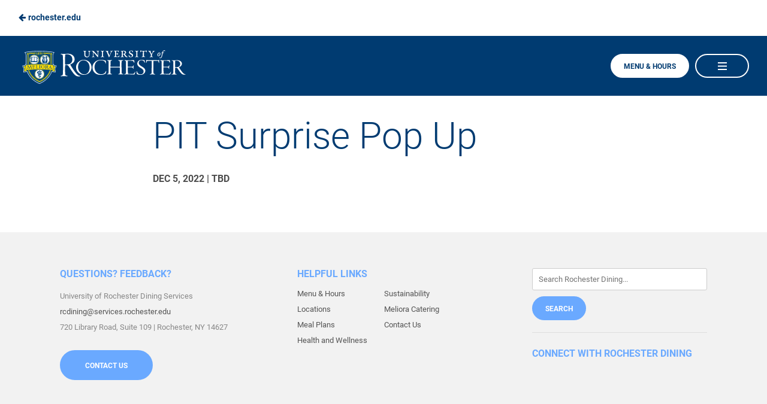

--- FILE ---
content_type: text/html; charset=UTF-8
request_url: https://dining.rochester.edu/events/pit-surprise-pop-up-4/
body_size: 16842
content:
<!doctype html>
<html lang="en-US">
<head>
    <meta charset="UTF-8" />
    <meta http-equiv="X-UA-Compatible" content="IE=edge,chrome=1">
    <meta name="viewport" content="width=device-width, initial-scale=1">

    <title>
                    PIT Surprise Pop Up - Rochester Dining
            </title>

    <meta name="description" content="">
    <link rel="alternate" type="application/rss+xml" title="Rochester Dining Feed" href="https://dining.rochester.edu/feed/">

    
    <style>
	    @font-face {
	font-family: 'NewAthenaUnicode';
	src: url(https://dining.rochester.edu/wp-content/themes/nmc_dining/fonts/NewAthenaUnicode-400.woff2),url(https://dining.rochester.edu/wp-content/themes/nmc_dining/fonts/NewAthenaUnicode-400.woff);
	font-weight: 400;
	font-style: normal;
	font-display: fallback;
}
@font-face {
	font-family: 'Roboto';
	src: url(https://dining.rochester.edu/wp-content/themes/nmc_dining/fonts/Roboto-300.woff2),url(https://dining.rochester.edu/wp-content/themes/nmc_dining/fonts/Roboto-300.woff);
	font-weight: 300;
	font-style: normal;
	font-display: fallback;
}
@font-face {
	font-family: 'Roboto';
	src: url(https://dining.rochester.edu/wp-content/themes/nmc_dining/fonts/Roboto-400.woff2),url(https://dining.rochester.edu/wp-content/themes/nmc_dining/fonts/Roboto-400.woff);
	font-weight: 400;
	font-style: normal;
	font-display: fallback;
}
@font-face {
	font-family: 'Roboto';
	src: url(https://dining.rochester.edu/wp-content/themes/nmc_dining/fonts/Roboto-700.woff2),url(https://dining.rochester.edu/wp-content/themes/nmc_dining/fonts/Roboto-700.woff);
	font-weight: 700;
	font-style: normal;
	font-display: fallback;
}
    </style>

    <link rel="stylesheet" href="https://use.fontawesome.com/releases/v6.1.1/css/all.css"/>

                <link rel="shortcut icon" type="image/x-icon" href="https://dining.rochester.edu/wp-content/themes/rochester_dining/favicon.ico" />
    
    <meta name='robots' content='index, follow, max-image-preview:large, max-snippet:-1, max-video-preview:-1' />

	<!-- This site is optimized with the Yoast SEO plugin v26.8 - https://yoast.com/product/yoast-seo-wordpress/ -->
	<link rel="canonical" href="https://dining.rochester.edu/events/pit-surprise-pop-up-4/" />
	<meta property="og:locale" content="en_US" />
	<meta property="og:type" content="article" />
	<meta property="og:title" content="PIT Surprise Pop Up - Rochester Dining" />
	<meta property="og:url" content="https://dining.rochester.edu/events/pit-surprise-pop-up-4/" />
	<meta property="og:site_name" content="Rochester Dining" />
	<meta name="twitter:card" content="summary_large_image" />
	<script type="application/ld+json" class="yoast-schema-graph">{"@context":"https://schema.org","@graph":[{"@type":"WebPage","@id":"https://dining.rochester.edu/events/pit-surprise-pop-up-4/","url":"https://dining.rochester.edu/events/pit-surprise-pop-up-4/","name":"PIT Surprise Pop Up - Rochester Dining","isPartOf":{"@id":"https://dining.rochester.edu/#website"},"datePublished":"2022-08-30T16:05:17+00:00","breadcrumb":{"@id":"https://dining.rochester.edu/events/pit-surprise-pop-up-4/#breadcrumb"},"inLanguage":"en-US","potentialAction":[{"@type":"ReadAction","target":["https://dining.rochester.edu/events/pit-surprise-pop-up-4/"]}]},{"@type":"BreadcrumbList","@id":"https://dining.rochester.edu/events/pit-surprise-pop-up-4/#breadcrumb","itemListElement":[{"@type":"ListItem","position":1,"name":"Home","item":"https://dining.rochester.edu/"},{"@type":"ListItem","position":2,"name":"PIT Surprise Pop Up"}]},{"@type":"WebSite","@id":"https://dining.rochester.edu/#website","url":"https://dining.rochester.edu/","name":"Rochester Dining","description":"","potentialAction":[{"@type":"SearchAction","target":{"@type":"EntryPoint","urlTemplate":"https://dining.rochester.edu/?s={search_term_string}"},"query-input":{"@type":"PropertyValueSpecification","valueRequired":true,"valueName":"search_term_string"}}],"inLanguage":"en-US"}]}</script>
	<!-- / Yoast SEO plugin. -->


<link rel="alternate" type="application/rss+xml" title="Rochester Dining &raquo; Feed" href="https://dining.rochester.edu/feed/" />
<link rel="alternate" type="application/rss+xml" title="Rochester Dining &raquo; Comments Feed" href="https://dining.rochester.edu/comments/feed/" />
<link rel="alternate" title="oEmbed (JSON)" type="application/json+oembed" href="https://dining.rochester.edu/wp-json/oembed/1.0/embed?url=https%3A%2F%2Fdining.rochester.edu%2Fevents%2Fpit-surprise-pop-up-4%2F" />
<link rel="alternate" title="oEmbed (XML)" type="text/xml+oembed" href="https://dining.rochester.edu/wp-json/oembed/1.0/embed?url=https%3A%2F%2Fdining.rochester.edu%2Fevents%2Fpit-surprise-pop-up-4%2F&#038;format=xml" />
<style id='wp-img-auto-sizes-contain-inline-css' type='text/css'>
img:is([sizes=auto i],[sizes^="auto," i]){contain-intrinsic-size:3000px 1500px}
/*# sourceURL=wp-img-auto-sizes-contain-inline-css */
</style>
<link rel='stylesheet' id='formidable-css' href='https://dining.rochester.edu/wp-content/plugins/formidable/css/formidableforms.css?ver=1151620' type='text/css' media='all' />
<style id='wp-block-library-inline-css' type='text/css'>
:root{--wp-block-synced-color:#7a00df;--wp-block-synced-color--rgb:122,0,223;--wp-bound-block-color:var(--wp-block-synced-color);--wp-editor-canvas-background:#ddd;--wp-admin-theme-color:#007cba;--wp-admin-theme-color--rgb:0,124,186;--wp-admin-theme-color-darker-10:#006ba1;--wp-admin-theme-color-darker-10--rgb:0,107,160.5;--wp-admin-theme-color-darker-20:#005a87;--wp-admin-theme-color-darker-20--rgb:0,90,135;--wp-admin-border-width-focus:2px}@media (min-resolution:192dpi){:root{--wp-admin-border-width-focus:1.5px}}.wp-element-button{cursor:pointer}:root .has-very-light-gray-background-color{background-color:#eee}:root .has-very-dark-gray-background-color{background-color:#313131}:root .has-very-light-gray-color{color:#eee}:root .has-very-dark-gray-color{color:#313131}:root .has-vivid-green-cyan-to-vivid-cyan-blue-gradient-background{background:linear-gradient(135deg,#00d084,#0693e3)}:root .has-purple-crush-gradient-background{background:linear-gradient(135deg,#34e2e4,#4721fb 50%,#ab1dfe)}:root .has-hazy-dawn-gradient-background{background:linear-gradient(135deg,#faaca8,#dad0ec)}:root .has-subdued-olive-gradient-background{background:linear-gradient(135deg,#fafae1,#67a671)}:root .has-atomic-cream-gradient-background{background:linear-gradient(135deg,#fdd79a,#004a59)}:root .has-nightshade-gradient-background{background:linear-gradient(135deg,#330968,#31cdcf)}:root .has-midnight-gradient-background{background:linear-gradient(135deg,#020381,#2874fc)}:root{--wp--preset--font-size--normal:16px;--wp--preset--font-size--huge:42px}.has-regular-font-size{font-size:1em}.has-larger-font-size{font-size:2.625em}.has-normal-font-size{font-size:var(--wp--preset--font-size--normal)}.has-huge-font-size{font-size:var(--wp--preset--font-size--huge)}.has-text-align-center{text-align:center}.has-text-align-left{text-align:left}.has-text-align-right{text-align:right}.has-fit-text{white-space:nowrap!important}#end-resizable-editor-section{display:none}.aligncenter{clear:both}.items-justified-left{justify-content:flex-start}.items-justified-center{justify-content:center}.items-justified-right{justify-content:flex-end}.items-justified-space-between{justify-content:space-between}.screen-reader-text{border:0;clip-path:inset(50%);height:1px;margin:-1px;overflow:hidden;padding:0;position:absolute;width:1px;word-wrap:normal!important}.screen-reader-text:focus{background-color:#ddd;clip-path:none;color:#444;display:block;font-size:1em;height:auto;left:5px;line-height:normal;padding:15px 23px 14px;text-decoration:none;top:5px;width:auto;z-index:100000}html :where(.has-border-color){border-style:solid}html :where([style*=border-top-color]){border-top-style:solid}html :where([style*=border-right-color]){border-right-style:solid}html :where([style*=border-bottom-color]){border-bottom-style:solid}html :where([style*=border-left-color]){border-left-style:solid}html :where([style*=border-width]){border-style:solid}html :where([style*=border-top-width]){border-top-style:solid}html :where([style*=border-right-width]){border-right-style:solid}html :where([style*=border-bottom-width]){border-bottom-style:solid}html :where([style*=border-left-width]){border-left-style:solid}html :where(img[class*=wp-image-]){height:auto;max-width:100%}:where(figure){margin:0 0 1em}html :where(.is-position-sticky){--wp-admin--admin-bar--position-offset:var(--wp-admin--admin-bar--height,0px)}@media screen and (max-width:600px){html :where(.is-position-sticky){--wp-admin--admin-bar--position-offset:0px}}

/*# sourceURL=wp-block-library-inline-css */
</style><style id='global-styles-inline-css' type='text/css'>
:root{--wp--preset--aspect-ratio--square: 1;--wp--preset--aspect-ratio--4-3: 4/3;--wp--preset--aspect-ratio--3-4: 3/4;--wp--preset--aspect-ratio--3-2: 3/2;--wp--preset--aspect-ratio--2-3: 2/3;--wp--preset--aspect-ratio--16-9: 16/9;--wp--preset--aspect-ratio--9-16: 9/16;--wp--preset--color--black: #000000;--wp--preset--color--cyan-bluish-gray: #abb8c3;--wp--preset--color--white: #ffffff;--wp--preset--color--pale-pink: #f78da7;--wp--preset--color--vivid-red: #cf2e2e;--wp--preset--color--luminous-vivid-orange: #ff6900;--wp--preset--color--luminous-vivid-amber: #fcb900;--wp--preset--color--light-green-cyan: #7bdcb5;--wp--preset--color--vivid-green-cyan: #00d084;--wp--preset--color--pale-cyan-blue: #8ed1fc;--wp--preset--color--vivid-cyan-blue: #0693e3;--wp--preset--color--vivid-purple: #9b51e0;--wp--preset--gradient--vivid-cyan-blue-to-vivid-purple: linear-gradient(135deg,rgb(6,147,227) 0%,rgb(155,81,224) 100%);--wp--preset--gradient--light-green-cyan-to-vivid-green-cyan: linear-gradient(135deg,rgb(122,220,180) 0%,rgb(0,208,130) 100%);--wp--preset--gradient--luminous-vivid-amber-to-luminous-vivid-orange: linear-gradient(135deg,rgb(252,185,0) 0%,rgb(255,105,0) 100%);--wp--preset--gradient--luminous-vivid-orange-to-vivid-red: linear-gradient(135deg,rgb(255,105,0) 0%,rgb(207,46,46) 100%);--wp--preset--gradient--very-light-gray-to-cyan-bluish-gray: linear-gradient(135deg,rgb(238,238,238) 0%,rgb(169,184,195) 100%);--wp--preset--gradient--cool-to-warm-spectrum: linear-gradient(135deg,rgb(74,234,220) 0%,rgb(151,120,209) 20%,rgb(207,42,186) 40%,rgb(238,44,130) 60%,rgb(251,105,98) 80%,rgb(254,248,76) 100%);--wp--preset--gradient--blush-light-purple: linear-gradient(135deg,rgb(255,206,236) 0%,rgb(152,150,240) 100%);--wp--preset--gradient--blush-bordeaux: linear-gradient(135deg,rgb(254,205,165) 0%,rgb(254,45,45) 50%,rgb(107,0,62) 100%);--wp--preset--gradient--luminous-dusk: linear-gradient(135deg,rgb(255,203,112) 0%,rgb(199,81,192) 50%,rgb(65,88,208) 100%);--wp--preset--gradient--pale-ocean: linear-gradient(135deg,rgb(255,245,203) 0%,rgb(182,227,212) 50%,rgb(51,167,181) 100%);--wp--preset--gradient--electric-grass: linear-gradient(135deg,rgb(202,248,128) 0%,rgb(113,206,126) 100%);--wp--preset--gradient--midnight: linear-gradient(135deg,rgb(2,3,129) 0%,rgb(40,116,252) 100%);--wp--preset--font-size--small: 13px;--wp--preset--font-size--medium: 20px;--wp--preset--font-size--large: 36px;--wp--preset--font-size--x-large: 42px;--wp--preset--spacing--20: 0.44rem;--wp--preset--spacing--30: 0.67rem;--wp--preset--spacing--40: 1rem;--wp--preset--spacing--50: 1.5rem;--wp--preset--spacing--60: 2.25rem;--wp--preset--spacing--70: 3.38rem;--wp--preset--spacing--80: 5.06rem;--wp--preset--shadow--natural: 6px 6px 9px rgba(0, 0, 0, 0.2);--wp--preset--shadow--deep: 12px 12px 50px rgba(0, 0, 0, 0.4);--wp--preset--shadow--sharp: 6px 6px 0px rgba(0, 0, 0, 0.2);--wp--preset--shadow--outlined: 6px 6px 0px -3px rgb(255, 255, 255), 6px 6px rgb(0, 0, 0);--wp--preset--shadow--crisp: 6px 6px 0px rgb(0, 0, 0);}:where(.is-layout-flex){gap: 0.5em;}:where(.is-layout-grid){gap: 0.5em;}body .is-layout-flex{display: flex;}.is-layout-flex{flex-wrap: wrap;align-items: center;}.is-layout-flex > :is(*, div){margin: 0;}body .is-layout-grid{display: grid;}.is-layout-grid > :is(*, div){margin: 0;}:where(.wp-block-columns.is-layout-flex){gap: 2em;}:where(.wp-block-columns.is-layout-grid){gap: 2em;}:where(.wp-block-post-template.is-layout-flex){gap: 1.25em;}:where(.wp-block-post-template.is-layout-grid){gap: 1.25em;}.has-black-color{color: var(--wp--preset--color--black) !important;}.has-cyan-bluish-gray-color{color: var(--wp--preset--color--cyan-bluish-gray) !important;}.has-white-color{color: var(--wp--preset--color--white) !important;}.has-pale-pink-color{color: var(--wp--preset--color--pale-pink) !important;}.has-vivid-red-color{color: var(--wp--preset--color--vivid-red) !important;}.has-luminous-vivid-orange-color{color: var(--wp--preset--color--luminous-vivid-orange) !important;}.has-luminous-vivid-amber-color{color: var(--wp--preset--color--luminous-vivid-amber) !important;}.has-light-green-cyan-color{color: var(--wp--preset--color--light-green-cyan) !important;}.has-vivid-green-cyan-color{color: var(--wp--preset--color--vivid-green-cyan) !important;}.has-pale-cyan-blue-color{color: var(--wp--preset--color--pale-cyan-blue) !important;}.has-vivid-cyan-blue-color{color: var(--wp--preset--color--vivid-cyan-blue) !important;}.has-vivid-purple-color{color: var(--wp--preset--color--vivid-purple) !important;}.has-black-background-color{background-color: var(--wp--preset--color--black) !important;}.has-cyan-bluish-gray-background-color{background-color: var(--wp--preset--color--cyan-bluish-gray) !important;}.has-white-background-color{background-color: var(--wp--preset--color--white) !important;}.has-pale-pink-background-color{background-color: var(--wp--preset--color--pale-pink) !important;}.has-vivid-red-background-color{background-color: var(--wp--preset--color--vivid-red) !important;}.has-luminous-vivid-orange-background-color{background-color: var(--wp--preset--color--luminous-vivid-orange) !important;}.has-luminous-vivid-amber-background-color{background-color: var(--wp--preset--color--luminous-vivid-amber) !important;}.has-light-green-cyan-background-color{background-color: var(--wp--preset--color--light-green-cyan) !important;}.has-vivid-green-cyan-background-color{background-color: var(--wp--preset--color--vivid-green-cyan) !important;}.has-pale-cyan-blue-background-color{background-color: var(--wp--preset--color--pale-cyan-blue) !important;}.has-vivid-cyan-blue-background-color{background-color: var(--wp--preset--color--vivid-cyan-blue) !important;}.has-vivid-purple-background-color{background-color: var(--wp--preset--color--vivid-purple) !important;}.has-black-border-color{border-color: var(--wp--preset--color--black) !important;}.has-cyan-bluish-gray-border-color{border-color: var(--wp--preset--color--cyan-bluish-gray) !important;}.has-white-border-color{border-color: var(--wp--preset--color--white) !important;}.has-pale-pink-border-color{border-color: var(--wp--preset--color--pale-pink) !important;}.has-vivid-red-border-color{border-color: var(--wp--preset--color--vivid-red) !important;}.has-luminous-vivid-orange-border-color{border-color: var(--wp--preset--color--luminous-vivid-orange) !important;}.has-luminous-vivid-amber-border-color{border-color: var(--wp--preset--color--luminous-vivid-amber) !important;}.has-light-green-cyan-border-color{border-color: var(--wp--preset--color--light-green-cyan) !important;}.has-vivid-green-cyan-border-color{border-color: var(--wp--preset--color--vivid-green-cyan) !important;}.has-pale-cyan-blue-border-color{border-color: var(--wp--preset--color--pale-cyan-blue) !important;}.has-vivid-cyan-blue-border-color{border-color: var(--wp--preset--color--vivid-cyan-blue) !important;}.has-vivid-purple-border-color{border-color: var(--wp--preset--color--vivid-purple) !important;}.has-vivid-cyan-blue-to-vivid-purple-gradient-background{background: var(--wp--preset--gradient--vivid-cyan-blue-to-vivid-purple) !important;}.has-light-green-cyan-to-vivid-green-cyan-gradient-background{background: var(--wp--preset--gradient--light-green-cyan-to-vivid-green-cyan) !important;}.has-luminous-vivid-amber-to-luminous-vivid-orange-gradient-background{background: var(--wp--preset--gradient--luminous-vivid-amber-to-luminous-vivid-orange) !important;}.has-luminous-vivid-orange-to-vivid-red-gradient-background{background: var(--wp--preset--gradient--luminous-vivid-orange-to-vivid-red) !important;}.has-very-light-gray-to-cyan-bluish-gray-gradient-background{background: var(--wp--preset--gradient--very-light-gray-to-cyan-bluish-gray) !important;}.has-cool-to-warm-spectrum-gradient-background{background: var(--wp--preset--gradient--cool-to-warm-spectrum) !important;}.has-blush-light-purple-gradient-background{background: var(--wp--preset--gradient--blush-light-purple) !important;}.has-blush-bordeaux-gradient-background{background: var(--wp--preset--gradient--blush-bordeaux) !important;}.has-luminous-dusk-gradient-background{background: var(--wp--preset--gradient--luminous-dusk) !important;}.has-pale-ocean-gradient-background{background: var(--wp--preset--gradient--pale-ocean) !important;}.has-electric-grass-gradient-background{background: var(--wp--preset--gradient--electric-grass) !important;}.has-midnight-gradient-background{background: var(--wp--preset--gradient--midnight) !important;}.has-small-font-size{font-size: var(--wp--preset--font-size--small) !important;}.has-medium-font-size{font-size: var(--wp--preset--font-size--medium) !important;}.has-large-font-size{font-size: var(--wp--preset--font-size--large) !important;}.has-x-large-font-size{font-size: var(--wp--preset--font-size--x-large) !important;}
/*# sourceURL=global-styles-inline-css */
</style>

<style id='classic-theme-styles-inline-css' type='text/css'>
/*! This file is auto-generated */
.wp-block-button__link{color:#fff;background-color:#32373c;border-radius:9999px;box-shadow:none;text-decoration:none;padding:calc(.667em + 2px) calc(1.333em + 2px);font-size:1.125em}.wp-block-file__button{background:#32373c;color:#fff;text-decoration:none}
/*# sourceURL=/wp-includes/css/classic-themes.min.css */
</style>
<link rel='stylesheet' id='all-css' href='https://dining.rochester.edu/wp-content/themes/rochester_dining/css/all.min.css?ver=2f61ff3e' type='text/css' media='all' />
<link rel="https://api.w.org/" href="https://dining.rochester.edu/wp-json/" /><script>document.documentElement.className += " js";</script>


    
	
						<!-- Google Tag Manager -->
			<script>(function(w,d,s,l,i){w[l]=w[l]||[];w[l].push({'gtm.start':
			new Date().getTime(),event:'gtm.js'});var f=d.getElementsByTagName(s)[0],
			j=d.createElement(s),dl=l!='dataLayer'?'&l='+l:'';j.async=true;j.src=
			'https://www.googletagmanager.com/gtm.js?id='+i+dl;f.parentNode.insertBefore(j,f);
			})(window,document,'script','dataLayer', 'GTM-W32GG9K');</script>
			<!-- End Google Tag Manager -->
			

    
            <!-- Facebook Pixel Code -->
<script>
  !function(f,b,e,v,n,t,s)
  {if(f.fbq)return;n=f.fbq=function(){n.callMethod?
  n.callMethod.apply(n,arguments):n.queue.push(arguments)};
  if(!f._fbq)f._fbq=n;n.push=n;n.loaded=!0;n.version='2.0';
  n.queue=[];t=b.createElement(e);t.async=!0;
  t.src=v;s=b.getElementsByTagName(e)[0];
  s.parentNode.insertBefore(t,s)}(window, document,'script',
  'https://connect.facebook.net/en_US/fbevents.js');
  fbq('init', '558259307633195');
  fbq('track', 'PageView');
</script>
<noscript>
  <img height="1" width="1" style="display:none" 
       src="https://www.facebook.com/tr?id=558259307633195&ev=PageView&noscript=1"/>
</noscript>
<!-- End Facebook Pixel Code -->
    
    </head>

    <body class="wp-singular events-template-default single single-events postid-2789 wp-theme-nmc_dining wp-child-theme-rochester_dining dining-theme-default">
        <a href="#main" class="skip-link" role="button">Skip to Main Content</a>
        
                
        <div id="whole-page-wrapper">

                    <div id="header-secondary" role="complementary">
	<div class="bound-maximum">
				<a href="https://www.rochester.edu/" class="back">
			<div class="icon"><svg viewBox="0 0 1792 1792" role="img" aria-hidden="true" focusable="false" xmlns="http://www.w3.org/2000/svg"><path d="M1664 896v128q0 53-32.5 90.5t-84.5 37.5h-704l293 294q38 36 38 90t-38 90l-75 76q-37 37-90 37-52 0-91-37l-651-652q-37-37-37-90 0-52 37-91l651-650q38-38 91-38 52 0 90 38l75 74q38 38 38 91t-38 91l-293 293h704q52 0 84.5 37.5t32.5 90.5z"/></svg></div> rochester.edu
		</a>
				<div class="social">
					</div>
	</div>
</div>
<div id="header" role="banner">
	<div id="header-primary">
		<div class="bound-maximum">
			<a href="/" class="logo">
									<svg xmlns="http://www.w3.org/2000/svg" viewBox="0 0 418 95"><style>.st0{fill:#fff}.st1{fill:#00467f}.st2{fill:#fd0}</style><path class="st0" d="M130.9 21.4c3.7 2.6 5.3 6.4 5.3 10.1 0 5.7-2.9 8.1-4.9 9.6-1.5 1.3-3.8 2.3-5.2 2.8-.3.2-.2.8.2 1.6 1.7 3.3 7.3 11.9 9.7 15.1 2.6 3.5 4.4 5.7 6.2 7.4 2.7 2.7 5.2 3.5 6.7 3.5.7 0 1.1.3 1.1.5s-.3.4-1 .7c-.7.3-2 .3-3.2.3-5.2 0-8.6-2.8-11.8-6.7-4.4-5.5-11.5-17.1-12.7-18.6-.9-.9-1.6-1.7-2.6-1.9-.9-.3-2-.4-4.3-.3-.4 0-.8.3-.9.7-.2.8-.3 11.7-.2 15 .1 3.9.4 6.9.7 7.7.3 1 .9 1.9 4 2.4.9.2 1.3.3 1.3.7 0 .3-.7.6-1.7.6-1.8 0-3.4-.4-6.3-.4-3.2 0-5.6.4-7.3.4-.9 0-1.5-.2-1.5-.6 0-.3.6-.5 1.7-.8 2.6-.5 3.6-1.3 3.8-4.8.3-4.8.4-11.2.4-23.4 0-11.8-.3-16.3-.5-19-.2-2.4-.3-3.6-3.9-4.2-.8-.2-1.5-.3-1.5-.8 0-.3.4-.5 1.5-.5 1.2 0 3.2.3 6.3.3 3.2 0 6.3-.4 9.1-.4 5.3 0 8.6 1 11.5 3zm-17-1.1c-.2.1-.4.1-.5 1.4-.1 1.7-.1 19.6-.1 20.9 0 1.3.3 1.5.6 1.5.5.1 1.6.1 2.3.1 2.5 0 7.8-.7 9.5-1.8 2.4-1.7 5.1-5.2 5.1-9.7 0-4.5-1.4-7.7-3.6-9.7-2.3-2.1-5.4-3.4-10.5-3.4-1.1.1-2.4.4-2.8.7z"/><path class="st0" d="M139.7 50.7c0-5.1 2.1-10 7.6-14.1 3.2-2.4 7-3.6 11-3.6C169 33 177 41.2 177 51.3c0 8.6-6.2 14.4-10.7 16.2-2.4 1-5 1.7-7.7 1.7-10.7 0-18.9-8.7-18.9-18.5zm26.6 15.2c2.7-2.1 6-7 6-14.2 0-5.3-1.6-10-5-13.4-2.1-2.1-5.3-4.2-10-4.2-3.1 0-6.6 1.8-8.7 4.1-3.1 3.2-4.1 7.9-4.1 12.7 0 4 1.7 8.8 4.2 11.6 3.6 4.2 7.2 5.4 11 5.4 2.5 0 4.7-.6 6.6-2zM210.8 35c.3.1.7.6.7 1-.1 1.3.1 4.1.1 4.6.1.9-.2 1.5-.4 1.5-.3 0-.4-.4-.5-.9-.5-2-1.3-3.4-3.1-4.8-1.9-1.3-4.2-2.4-8.7-2.4-4.2 0-8.1 1.8-10.4 4.2-2.4 2.5-4.4 7.2-4.4 12.5 0 5.1 2.4 10 5 12.5 3 3 7.3 4.5 10.7 4.5 3.4 0 5.2-.5 6.8-1.5 2.1-1.4 3.8-3.3 4.7-5.5.3-.7.4-1 .7-1 .2 0 .3.6.3 1.1 0 1.1-.7 3.2-.9 3.7-.1.5-.4 1.5-.9 1.8-3.6 1.9-6.3 2.9-11.5 2.9-7.3 0-11.1-2.1-14.8-5.4-2.6-2.3-5-7.3-5-12.5 0-6.2 2.9-10.6 6.7-13.8 3.2-2.6 8.1-4.5 13.3-4.5 5.1 0 9 1.2 11.6 2zM218.2 38.9c0-2.3-.4-3.5-2.8-4-.7-.1-1.3-.4-1.3-.7 0-.3.7-.4 1.3-.4 1 0 2.9.2 4.7.2 1.5 0 4.4-.2 5.1-.2.7 0 1.2.1 1.2.4 0 .4-.7.7-1.2.7-1.9.4-2.5 1.1-2.6 2.9 0 1.2-.1 10.3-.1 10.9.1.5.1 1 .5 1h15.5c5 0 5.6 0 5.9-.1.4-.1.5-.3.6-.7.1-.8.1-7.8 0-9.7-.1-3.2-.7-4-2.7-4.2-.7-.1-1.4-.4-1.4-.7 0-.4.6-.5 1.4-.5 2.5 0 2.7.2 5.1.2 1.9 0 3.1-.2 4.5-.2 1 0 1.5.1 1.5.4 0 .2-.4.5-1.2.6-2.6.4-3 1.5-3 3.7 0 1.4-.1 9.7 0 13.4.1 3.7.1 9.1.1 10.8 0 3.1.3 3.7 3.3 4.4.7.1 1.2.3 1.2.7 0 .3-.5.4-1.3.4-1 0-4.2-.2-5.4-.2-1.6 0-3.9.2-4.7.2-1 0-1.5-.1-1.5-.4 0-.4.6-.5 1.1-.7 2.2-.4 2.7-.7 2.9-2.9.1-1 .1-5.4.1-11.4 0-.7-.4-1.2-.6-1.2-1-.1-4.4-.2-12.1-.2h-9.6c-.3 0-.5.4-.5 1.1 0 11.5.1 12.2.3 12.7.2 1.1.9 1.4 2.6 1.8.8.2 1.3.4 1.3.7 0 .4-1 .4-1.3.4-1.1 0-3.5-.2-5.3-.2-1.6 0-3.6.2-4.5.2-.6 0-1.5-.1-1.5-.5 0-.2.7-.5 1.3-.6 2.5-.5 2.6-1.2 2.7-2.7.1-1.5.2-5.1.2-13.6V38.9zM256.3 34.4c0-.3.4-.5.9-.5 1.5 0 3.5.2 4.9.2 3.2 0 10.1-.1 12.4-.1 2.1 0 4-.1 4.5-.1.3 0 .5.5.6.9.1.6.3 3.2.4 4.2.1.6-.1 1-.4 1-.2 0-.4-.4-.7-.9-1.1-2.5-2.1-3.4-3-3.5-1-.1-1.2-.2-11-.2-.4 0-.6.1-.6.8 0 3-.1 11.4 0 13 0 .3.1.6.4.6h6.4c3 0 4.2-.3 4.8-.6.4-.2.8-.7 1.4-2.1.1-.4.4-.9.7-.9.2 0 .3.3.3 1 0 .3-.3 2.5-.4 3.3-.1.9-.1 2.9 0 3.3.1.5-.1 1.1-.3 1.1-.3 0-.4-.4-.8-1.2-.4-.9-.7-2.1-1.6-2.2-.9-.2-2.6-.4-10.6-.4-.1 0-.4.2-.4.7-.1 1.8.1 10.7.2 11.8.1 2.1.2 3 1.5 3.2.7.1 2.9.2 6 .2 5.4 0 5.9-.3 6.8-1 .6-.5 1.4-1.5 2.5-3.4.3-.6.6-1 .8-1 .3 0 .4.5 0 1.5-.2.6-1.1 3.7-1.3 4.4-.1.4-.6.8-1 .8-6.3 0-12.2-.2-17.6-.2-1.9 0-4.4.2-5.1.2-.7 0-1.5 0-1.5-.4 0-.3.6-.5 1.2-.6 2-.4 2.9-1 3-3.2.2-3.5.2-10 .2-15.5v-9.7c0-2.9-.9-3.5-2.9-4-.3-.1-.6-.3-.7-.5zM290.5 40.5c0 2.9 1.9 4.9 3.7 6.2 2.1 1.4 4.1 2.6 6.2 3.9 2.2 1.5 5.9 4 5.9 8.6 0 6.2-5.8 10-11.7 10-2.7 0-5.9-.7-7.9-1.6-.7-.2-.9-1.2-1.1-2.1-.1-1-.3-2.1-.4-4-.1-.7 0-1.2.3-1.2s.7.5 1 1.4c.6 2 1.5 3.5 2.8 4.5 1.8 1.4 4.1 1.8 5.6 1.8 4.6 0 7.3-2.9 7.3-6.7 0-4-2.2-5.9-7.2-8.9-4.2-2.5-8.1-5.5-8.1-10.3 0-2.6 1.3-5.3 3.6-7 2.1-1.5 5-2.2 7.5-2.2 2.9 0 5.3.9 6.1 1.2.4.1.7.4.7.7 0 1.5.3 3.3.4 4.1.1.8.1 1.3-.2 1.3-.3 0-.5-.4-.7-1.1-.6-1.6-1.3-2.8-2.4-3.6-1.3-1.1-3.1-1.6-4.8-1.6-3 .1-6.6 1.7-6.6 6.6zM334.1 34.1c2.7 0 3.7-.1 4.7-.5.4-.2.7-.4.9-.3.2.1.2.4.1.7-.2.4-.4 2.9-.4 5.3 0 .8-.1 1.4-.4 1.4-.2 0-.4-.5-.5-.9-.1-.7-.7-2.8-1.1-3.3-.4-.6-.6-.9-2.4-.9h-8.7c-.3 0-.4.7-.4 1l-.1 19.3c0 3.2 0 7.1.2 8.8.2 1.6 1 2.2 3 2.6.8.1 1.3.4 1.3.7 0 .3-.9.4-1.4.4-1.8 0-3-.3-5.3-.3-3 0-4.4.3-5.3.3-1 0-1.4-.2-1.4-.4 0-.3.5-.5 1.3-.7 2.7-.4 3.1-1 3.2-3.8.2-5.5.4-26.3.4-26.9 0-.3-.1-.9-.4-1h-4.7c-2.4 0-4.2.1-5 .1-1.1.1-2 .9-2.6 3.8-.1.7-.4 1-.6 1-.3 0-.4-.4-.4-1.1 0-1.2.6-3.7.6-5.6 0-.4.1-.7.2-.8.2-.1.4 0 .7.3.2.2 1 .4 1.9.4.8.1 6.8.2 12.9.2h9.7zM342.1 34.4c0-.3.4-.5.9-.5 1.5 0 3.5.2 4.9.2 3.2 0 10.1-.1 12.4-.1 2.1 0 4-.1 4.5-.1.3 0 .5.5.6.9.1.6.3 3.2.4 4.2.1.6-.1 1-.4 1-.2 0-.4-.4-.7-.9-1.1-2.5-2.1-3.4-3-3.5-1-.1-1.2-.2-11-.2-.4 0-.6.1-.6.8 0 3-.1 11.4 0 13 0 .3.1.6.4.6h6.4c3 0 4.2-.3 4.8-.6.4-.2.8-.7 1.4-2.1.1-.4.4-.9.7-.9.2 0 .3.3.3 1 0 .3-.3 2.5-.4 3.3-.1.9-.1 2.9 0 3.3.1.5-.1 1.1-.3 1.1-.3 0-.4-.4-.8-1.2-.4-.9-.7-2.1-1.6-2.2-.9-.2-2.6-.4-10.6-.4-.1 0-.4.2-.4.7-.1 1.8.1 10.7.2 11.8.1 2.1.2 3 1.5 3.2.7.1 2.9.2 6 .2 5.4 0 5.9-.3 6.8-1 .6-.5 1.4-1.5 2.5-3.4.3-.6.6-1 .8-1 .3 0 .4.5 0 1.5-.2.6-1.1 3.7-1.3 4.4-.1.4-.6.8-1 .8-6.3 0-12.2-.2-17.6-.2-1.9 0-4.4.2-5.1.2-.7 0-1.5 0-1.5-.4 0-.3.6-.5 1.2-.6 2-.4 2.9-1 3-3.2.2-3.5.2-10 .2-15.5v-9.7c0-2.9-.9-3.5-2.9-4-.3-.1-.6-.3-.7-.5zM377.8 59.6c0 3.9.2 5.1.3 5.6.1 1.2 1 1.8 2.6 2.1.5.1 1.2.3 1.2.6s-.7.5-1.3.5c-1.3 0-3.5-.2-5.6-.2-2.1 0-3.2.2-4.3.2-.9 0-1.3-.2-1.3-.4 0-.3.4-.5 1.3-.7 2.1-.4 2.7-1 2.8-2.9.2-3.1.2-6.9.2-14.7 0-7.5 0-10.4-.1-11.9-.1-1.6-.6-2.4-2.9-2.8-.6-.1-1.1-.4-1.1-.6 0-.3.7-.4 1.1-.4.8 0 2.2.2 4.2.2 2.6 0 5.1-.3 7.7-.3 3.9 0 6.1.7 8.1 2.1 2.4 1.5 3.6 4 3.6 6.3 0 4.4-3 7-6.7 8.2-.4.1-.4.4-.1 1 1.3 2.4 4.2 6.5 6.5 9.5 1.8 2.3 3 3.5 4.1 4.6 1.6 1.5 3.3 2.1 4.6 2.1.7 0 .5.4 0 .7-.5.3-1.4.4-2.8.4-3.9 0-5.7-1.7-8.1-4.2-2.9-3.1-7-9.6-8.3-11.3-.6-.7-1.7-1.1-2.4-1.2-.5-.1-1.8-.1-2.7-.1-.3 0-.5.5-.5 1v6.6zm.7-24.2c-.1.1-.4.4-.4 1.5-.1.9-.2 11.7-.2 12.6 0 .3.1 1.1.5 1.1.9.1 2.1.1 3.3.1 2.2-.1 4-.7 5.3-1.4 1.6-1 3.3-3 3.3-6 0-2.2-.7-4-2-5.5-1.6-1.7-3.9-2.8-6.7-2.8-.9 0-2.6.1-3.1.4z"/><g><path class="st0" d="M342.6 18.4c0 2-.9 4.2-2.5 5.3-.6.4-1.4.7-2.1.7-1.7 0-2.6-1.8-2.6-3.2 0-2 1.1-4 2.4-5 .6-.5 1.8-.8 2.2-.8 1.7 0 2.6 1.5 2.6 3zm-4.2-.8c-1 1.6-1.4 3.4-1.4 4.4 0 .8.3 1.4 1.1 1.4.4 0 .8-.2 1.4-1.1.7-1 1.5-3.4 1.5-4.6 0-.7-.2-1.4-1-1.4-.3 0-.9.3-1.6 1.3zM350.5 15.6c.4 0 .5.1.5.2 0 .2-.2.6-.5.7-.2 0-1.2.1-1.6.1-.1 0-.5.1-.5.3-1 4.6-1.6 7-2 8.6-.4 1.6-1 2.3-2.2 3-1 .6-1.7.8-2.2.8-.5 0-1.4-.4-1.4-1.1 0-.4.2-.9.4-1 .1 0 .6-.2.7-.1.5.5 1.1.9 1.5.9.5 0 .9-.1 1.4-1.8.6-2.3 2-8.5 2.1-9.4 0-.1 0-.2-.1-.2h-1.4c-.1 0-.2-.2-.2-.3 0-.3.4-.7.4-.7.2 0 1-.1 1.4-.1.1 0 .2-.2.3-.2.6-1.9 1.6-3.9 3-4.8.7-.5 1.5-.6 1.8-.6 1.4 0 2 .7 2 1.5 0 .2-.1.7-.4.9-.2.1-.4.2-.6.2-.1 0-.4-.1-.4-.3-.1-.9-.4-1.4-1.2-1.4-.2 0-.7.2-1.1.8-.4.6-1 2.1-1.4 3.8 0 .1.1.2.1.2h1.6z"/><g><path class="st0" d="M158 11.3c1 0 1.6.2 2.9.2 1.1 0 1.7-.1 2.5-.1.7 0 1 .2 1 .4s-.1.4-.9.6c-1 .2-1.5.4-1.5 1.7v6.3c0 2.1 1 3.6 1.5 4 .6.5 1.8 1 2.9 1 2.1 0 3.9-.6 4.3-4.5.2-2.4.1-6.2.1-6.6-.1-1.1-.3-1.7-1.8-1.9-.4-.1-.7-.3-.7-.5 0-.3.4-.4.9-.4.8 0 .7.1 1.6.1 1.3 0 2.5-.2 3.2-.2.5 0 .8.2.8.3 0 .3-.3.5-.8.6-1.2.3-1.6.7-1.6 2 0 .9-.2 2.7-.2 4.7-.1 2.7-.6 5.3-2.4 6.7-1 .8-2.2 1.3-4 1.3-1.8 0-3.3-.6-4.2-1.4-1.4-1.2-2.1-2.8-2.1-6.8 0-.9 0-4.7-.1-5.3 0-.3-.1-.9-1.5-1.2-.4-.1-.8-.4-.8-.5 0-.4.4-.5.9-.5zM177.9 11.3c.8 0 3 .2 3.7.2.3 0 .4.1.7.4.6.8 1.4 1.5 2.2 2.5.9 1 5.2 5.7 6.9 7.5 0 0 .2.1.2-.1 0-1.8.2-6.1 0-7.7-.1-1-.5-1.5-2-1.9-.3-.1-.7-.2-.7-.5 0-.4.7-.4.8-.4 1.1 0 2 .1 2.8.1.7 0 1.5-.1 2.3-.1.3 0 .7.1.7.4 0 .2-.2.3-.7.5-1.3.4-1.6.8-1.7 2.1-.1 1.3-.3 5.5-.3 7.4 0 1.9.1 4 .1 4.3 0 .5-.1.9-.4.9-.2 0-.7-.3-1-.5-.6-.7-1.9-2.4-3.7-4.4-1.5-1.7-3.8-4.5-5.8-6.5-.1-.1-.3-.1-.3.1 0 1.1-.2 5.9 0 8.1.1 1.1.9 1.5 1.9 1.9.4.1.6.3.6.5 0 .3-.5.4-.8.4-.1 0-1.1-.1-2-.1-.8 0-2.2.2-2.9.2-.4 0-.8-.1-.8-.4 0-.2.1-.3.8-.5 1.6-.4 1.8-1 1.9-1.8.1-.8.3-3.9.3-6.8 0-1.6 0-2.4-.1-2.7 0-.3-.5-1.1-1.2-1.6-.3-.2-.7-.4-1.4-.5-.6-.1-.9-.3-.9-.5 0-.3.4-.5.8-.5zM199.8 11.3c.3 0 2.6.1 3.5.1 1 0 2.5-.1 3.2-.2.2 0 .7.2.7.4s-.4.5-.8.6c-1.6.5-1.7.7-1.8 1.9-.1.7-.1 2.4-.1 4.6V23c.1 1.9.3 2.2 1.9 2.5.4.1.8.4.8.7 0 .2-.3.3-.7.3-.9 0-1.8-.1-3.2-.1-1 0-2.7.2-3.3.2-.5 0-.8-.1-.8-.4 0-.3.5-.5.8-.6 1.6-.4 1.9-.8 2-2 0-.6.1-1.6.1-2.7v-6.3c-.1-1.4-.7-1.9-1.9-2.2-.6-.2-.7-.4-.7-.6-.2-.3-.1-.5.3-.5zM211.5 11.3c.6 0 2 .2 3 .2s2-.1 2.7-.1c.7 0 .9.2.9.4s-.2.4-.8.5c-1.3.3-1.2.8-.9 1.6.4 1.1.9 2.4 1.6 4.1.8 1.7 1.6 3.9 2 4.3.1.1.3.3.4-.1.4-.9 2.6-6.3 3.1-7.8s.4-1.9-.9-2.2c-.3-.1-.7-.3-.7-.5 0-.1.3-.4.8-.4.9 0 1.3.1 2.1.1 1.2 0 2.2-.2 2.7-.2.4 0 .7.1.7.3 0 .3-.4.5-.9.6-1.1.3-1.7.8-2.5 2.3-.8 1.4-1.6 3.6-2.7 6-1.6 3.5-2.1 5.2-2.3 5.6-.1.4-.6.9-.9.9-.2 0-.4-.4-.5-.7-.1-.3-.6-2-1.2-3.5-.8-1.8-3.1-7.3-4.1-9.2-.4-.7-.9-1.2-2-1.5-.3-.1-.7-.3-.7-.5.1-.2.6-.2 1.1-.2zM237.9 18.2c1.4 0 1.6-.2 2-1.3.2-.3.4-.7.6-.7.3 0 .3.3.3.8 0 .2-.1.7-.1 1.5 0 1 .1 1.1.1 1.8s-.2.9-.5.9c-.2 0-.4-.3-.5-.7-.3-.7-.4-1-.7-1.1-.4-.1-2.3-.2-2.9-.1-.1 0-.3.2-.3.5-.1.6-.1 3.9.1 4.7 0 .1.4.5.6.5.2.1 1.2.4 2 .4s1.7-.1 2.1-.2c1-.3 1.4-.5 2.4-2 .3-.4.5-.7.7-.7.3 0 .3.6.3.7 0 .5-.7 2.6-.9 2.9-.1.2-.3.3-1.1.3-3.1 0-3.1-.2-7.6-.2-1.1 0-2.2.2-3 .2-.4 0-1-.1-1-.4 0-.3.4-.5.8-.6 1.9-.4 1.9-.8 2-2 .1-.9.1-3 .1-5.2 0-1.5 0-3.2-.1-4.6 0-.7-.2-1.2-1.6-1.5-.4-.1-.8-.3-.8-.6 0-.2.4-.4.9-.4.6 0 1.7.1 2.9.1 6.3 0 6.5 0 7.3-.1.2 0 .4.2.4.3 0 1 .2 2.3.2 2.8 0 .4-.2.6-.3.6-.2 0-.4-.1-.7-.7-.6-1.2-1-1.7-2-1.8-.5 0-.8-.1-3.3-.1-.1 0-.3.3-.3.4-.1.5-.1 3.8-.1 4.9 0 .2.1.3.4.4.5.3 1.3.3 1.6.3zM247.9 11.4h1.9c.8 0 2.1-.1 4.8-.1 2.1 0 3.6.5 4.3 1.2.8.8 1.2 1.6 1.2 2.6 0 2.3-1.9 3.3-2.8 3.6-.1 0-.2.2-.1.2.7 1.3 2 3.4 3.3 4.9.8.8 1.8 1.7 2.7 1.8.5.1.6.2.6.5 0 .4-.8.6-2 .6-1.4 0-2.6-.5-4-2-.6-.7-2.4-3.6-3-4.4-.3-.5-1.3-.9-2-.9-.1 0-.3 0-.5.2-.1.1-.1.2-.1.3 0 .7 0 2.4.1 4.2 0 1 .6 1.1 1.5 1.4.3.1.7.2.7.5 0 .4-.6.5-.9.5-1.1 0-1.8-.1-2.6-.1-1 0-2 .2-3.1.2-.6 0-.9-.2-.9-.4s.3-.5.8-.6c1.5-.4 1.7-.7 1.8-2.1 0-.7.2-3.5.2-6.6v-3c-.1-.7-.1-1.2-1.8-1.5-.5-.1-.8-.3-.8-.5-.1-.4.3-.5.7-.5zm4.7 1c-.2.1-.3.3-.3.5 0 .3-.1 5-.1 5.3 0 .2.1.4.3.4 1.5 0 3.1-.3 3.6-.6.5-.4 1.4-1.2 1.4-2.5 0-1.4-1.1-3.2-3.9-3.2-.4-.1-.8 0-1 .1zM276.1 11.4c.2 0 .3.4.3.8v2.1c-.1.6-.4.7-.5.7-.3 0-.4-.4-.5-.8-.3-1-.7-1.5-1.1-1.9-.4-.4-1.2-.7-2-.7-1.7 0-2.8 1.2-2.8 2.6 0 1.1.9 2 2 2.6 1.1.6 2 1 2.9 1.6 1.4.8 2.5 2 2.5 3.9 0 1.5-1 2.8-2 3.4-.7.5-2.2 1-3.7 1-2 0-3.4-.5-4.2-1-.3-.2-.3-.5-.4-.7 0-.4-.3-2-.3-2.5 0-.6.2-.9.5-.9s.4.4.5.7c.2.4.5 1.1.8 1.6.8 1.1 2 1.9 3.4 1.9 1.9 0 2.7-1.3 2.7-2.4 0-1.3-.7-2-1.9-2.7-1-.6-1.9-1.1-2.6-1.5-1.2-.8-2.7-2-2.7-4 0-2.5 2-4.3 5.4-4.3 1.8 0 2.8.4 3.7.5zM282.4 11.3c.3 0 2.6.1 3.5.1 1 0 2.5-.1 3.2-.2.2 0 .7.2.7.4s-.4.5-.8.6c-1.6.5-1.7.7-1.8 1.9-.1.7-.1 2.4-.1 4.6V23c.1 1.9.3 2.2 1.9 2.5.4.1.8.4.8.7 0 .2-.3.3-.7.3-.9 0-1.8-.1-3.2-.1-1 0-2.7.2-3.3.2-.5 0-.8-.1-.8-.4 0-.3.5-.5.8-.6 1.6-.4 1.9-.8 1.9-2 0-.6.1-1.6.1-2.7v-6.3c-.1-1.4-.7-1.9-2-2.2-.6-.2-.7-.4-.7-.6 0-.3.1-.5.5-.5zM304.3 11.4c3.7 0 4-.2 4.9-.8.1-.1.5.1.5.5-.1 1.5.1 2.8.1 3.2 0 .5-.3.7-.5.7s-.4-.2-.5-.6c-.6-1.7-1.1-1.8-1.8-1.9-.7 0-2.5 0-3.6.1-.1 0-.2.3-.3.5-.1.5-.1 4.2-.1 7.5 0 1.8.1 2.9.2 3.5.2.8.5.9 1.9 1.3.6.1.8.3.8.6 0 .2-.5.4-.9.4-1.4 0-1.7-.1-3.3-.1-.9 0-2.6.2-3.5.2-.5 0-.8-.2-.8-.5s.5-.4.9-.5c1.9-.5 1.9-.9 1.9-2.1.1-2.9.2-6.3.2-10.2 0-.1-.1-.4-.3-.4-.6-.1-2.6-.3-3.3-.2-.6.1-1.1.4-1.7 1.3-.4.6-.5.9-.8.9-.3 0-.4-.4-.4-.7 0-.6.4-2.2.4-3 0-.4.4-.6.5-.6.2 0 .5.3.6.4.3.3 1 .5 4.5.5h4.4zM313.7 11.3c.7 0 2.3.2 3.3.2 1.1 0 1.6-.1 2.3-.1.4 0 .8.2.8.4 0 .3-.3.5-.7.6-1 .2-.9.7-.7 1.2.3.7 1.7 3.2 2.8 5.1.1.1.3.1.3 0 .2-.3 2.4-4.2 2.9-5.3.3-.7.2-.8-.7-1.1-.6-.2-.7-.3-.7-.5s.3-.4.8-.4c.8 0 .9.1 1.9.1.5 0 2.4-.1 2.6-.1.3 0 .8.1.8.3 0 .4-.5.6-.8.6-1.6.3-1.8.7-2.8 2-.9 1.1-2.6 4-3.2 5.3-.1.3-.2.5-.3 1.2v3.4c.1.8.5 1.1 1.6 1.4.5.1.9.2.9.5 0 .2-.3.4-.9.4-1.3 0-1.2-.1-2.5-.1-.9 0-2.6.2-3.8.2-.6 0-.9-.1-.9-.4 0-.1.2-.4.7-.5 1.7-.4 2.1-.8 2.1-1.3 0-.6.1-2.6.1-3.2 0-.8 0-.8-.2-1.4-.4-1.1-2.4-4.5-3.1-5.5-.9-1.4-1.2-1.8-2.6-2.1-.5-.1-.7-.3-.7-.6-.1-.1.2-.3.7-.3z"/></g></g><g><path class="st0" d="M18.8 14.2l-2.8.5s3 6.7 3.2 7v21.8c-.3 0-.6.1-.6.1l-1.8.3v2.3c-1 .1-6.3.9-6.3.9l.9 2.4c.5 1.2 1.9 4.2 2.4 5.1-.4 1.9-.6 4-.7 6l-.2 2.4 2.4-.3s4.8-.5 6.6-.7c.9 2.4 2.1 4.8 3.4 7 5.3 9 13.3 15.9 23.7 20.6l2.7 1.2 2.7-1.2C64.8 84.9 72.8 78 78.1 69c1.3-2.2 2.5-4.6 3.4-7 1.2.1 6.6.7 6.6.7l2.4.3-.1-2.4c-.1-2-.3-4.1-.7-6 .9-1.9 2-4.1 2.4-5.1l.9-2.4-3.4-.5s-1.8-.3-2.9-.4v-2.3l-1.8-.3s-.3 0-.6-.1V21.7c.2-.4 3.2-7 3.2-7l-2.8-.5c-.2 0-16-2.6-33-2.6-16.9 0-32.8 2.6-32.9 2.6z"/><path class="st1" d="M91.8 47.8l-2.2-.3c-1.6-.2-3.6-.5-6.1-.8V21.6c.2-.4 2.7-6.1 2.7-6.1l-1.6-.3c-.2 0-15.8-2.6-32.8-2.6-17 0-32.7 2.6-32.9 2.6l-1.6.3s2.5 5.6 2.7 6.1v25.1c-2.5.3-4.5.6-6.1.8l-2.2.3.5 1.3c.4 1.2 2 4.3 2.5 5.3-.4 1.8-.6 4-.7 6.2v1.3l1.3-.2c1.8-.2 4.4-.5 7.3-.8.9 2.4 2 4.9 3.6 7.6 5.2 8.8 13.1 15.6 23.3 20.2l1.8.8.5.2 2.3-1.1c10.2-4.6 18-11.4 23.3-20.2 1.6-2.7 2.7-5.2 3.6-7.6 3 .3 5.5.6 7.3.8l1.3.2v-1.3c-.1-2.1-.4-4.4-.7-6.2.5-1 2-4.1 2.5-5.3l.4-1.2z"/><path class="st2" d="M20.1 47.8c-2.8.3-5.1.7-6.8.9.5 1.4 2.6 5.5 2.6 5.5-.4 1.7-.7 4.1-.8 6.4 1.7-.2 4.2-.5 7.1-.8-1.8-5.5-2.1-9.9-2.1-12zm70.2.9c-1.7-.2-4-.6-6.8-.9v.1c0 2.1-.3 6.5-2.1 12 3 .3 5.4.6 7.1.8-.1-2.3-.4-4.6-.8-6.4.1-.1 2.1-4.2 2.6-5.6zM64.6 20.9c-6.5 0-11.8 5.3-11.8 11.8 0 4.3 2.3 8 5.8 10.1 4.2.1 8 .2 11.3.4 3.8-1.9 6.5-5.9 6.5-10.5 0-6.6-5.3-11.8-11.8-11.8zm-7 36.1H46c-3.5 2-6 5.9-6 10.2C40 73.7 45.3 79 51.8 79c6.5 0 11.8-5.3 11.8-11.8 0-4.3-2.4-8.1-6-10.2zm-6.8-24.4c0-6.5-5.3-11.8-11.8-11.8-6.5 0-11.8 5.3-11.8 11.8 0 4.6 2.6 8.6 6.5 10.5 3.3-.2 7.1-.3 11.3-.4 3.5-2 5.8-5.8 5.8-10.1z"/><path class="st1" d="M51.8 78.3c-6.1 0-11.1-5-11.1-11.1s5-11.1 11.1-11.1 11.1 5 11.1 11.1c0 6.2-5 11.1-11.1 11.1zM64.6 43.7c-6.1 0-11.1-5-11.1-11.1s5-11.1 11.1-11.1 11.1 5 11.1 11.1c-.1 6.1-5 11.1-11.1 11.1zM39 43.7c-6.1 0-11.1-5-11.1-11.1s5-11.1 11.1-11.1 11.1 5 11.1 11.1-5 11.1-11.1 11.1z"/><path class="st0" d="M49.5 32.6c0-5.8-4.7-10.5-10.5-10.5s-10.5 4.7-10.5 10.5c0 5.2 3.8 9.5 8.8 10.3 1.3-.1 2.8-.1 4.2-.1 4.6-1.1 8-5.2 8-10.2zm15.1-10.5c-5.8 0-10.5 4.7-10.5 10.5 0 4.9 3.4 9.1 8 10.2 1.5 0 2.9.1 4.2.1 5-.8 8.7-5.1 8.7-10.3.1-5.7-4.6-10.5-10.4-10.5zM54 57h-4.4c-4.7 1-8.3 5.2-8.3 10.3 0 5.8 4.7 10.5 10.5 10.5s10.5-4.7 10.5-10.5c0-5.1-3.6-9.3-8.3-10.3z"/><path class="st1" d="M47.6 30.7c.2 0 .4-.2.4-.4v-.7c0-.2-.2-.4-.4-.4h-.7V27c0-.2-.2-.4-.4-.4l-1-.1c.1.3.3.5.4.7v10.3c-.4-.5-.8-1.5-.8-1.5V25.8s-1.4.4-2.8.3c-1.4-.2-1.2-.5-2.3-.5-.8 0-1.2.3-1.2.3s-.4-.3-1.2-.3c-1.1 0-.9.4-2.3.5-1.4.2-2.8-.3-2.8-.3V36s-.4 1-.8 1.5V27.2c.2-.2.3-.4.4-.7l-.9.1c-.2 0-.4.2-.4.4v2.2h-.7c-.2 0-.4.2-.4.4v.7c0 .2.2.4.4.4h.7v4.2h-.7c-.2 0-.4.2-.4.4v.7c0 .2.2.4.4.4h.7v2c0 .2.2.4.4.4l6.2-.3c.3.1.8.1 1.3.1.6 0 1 0 1.3-.1l6.2.3c.2 0 .4-.2.4-.4v-2h.7c.2 0 .4-.2.4-.4v-.7c0-.2-.2-.4-.4-.4h-.7v-4.2h1zm-12.1 5.6c-.7.1-1.3 0-1.8-.1v-9.3c.6.1 1.2.1 1.9 0 .8-.1 1.2-.3 1.5-.4.2-.1.3-.1.7-.1h.3c.3 0 .5.1.5.1v9.3c-.2-.1-.4-.1-.7-.1-1.2.1-1 .4-2.4.6zm7 0c-1.4-.2-1.2-.5-2.3-.5-.3 0-.5 0-.7.1v-9.3s.2-.1.5-.1h.3c.4 0 .5 0 .7.1.3.1.7.3 1.5.4.7.1 1.4 0 1.9 0v9.3c-.6 0-1.2.1-1.9 0z"/><path class="st2" d="M44.2 19.9c.2-.1.3-.1.4-.2.1-.1.2-.1.3-.2.1 0 .1-.1.1-.1v-.2-.4-.7-.3-.3-.3-.3-.7-.4-.2l-.1-.1c-.1 0-.1-.1-.3-.1-.1 0-.2-.1-.4-.1v-.1H45.4c.1 0 .2 0 .4-.1.1 0 .3-.1.3-.1v4.5l.1.1c.1 0 .1.1.3.1.1.1.2.1.4.2v.1H44.2v-.1zM47.9 16.5c0-.1 0-.3.1-.4 0-.1.1-.3.2-.4l.3-.3.3-.3c.1-.1.3-.1.4-.2.2 0 .3-.1.5-.1s.3 0 .4.1c.1 0 .3.1.4.2l.3.3c.1.1.1.2.2.3 0 .1.1.2.1.4 0 .1 0 .3-.1.4 0 .1-.1.2-.2.3l-.3.3c-.1.1-.4.3-.4.3s.3.2.4.3l.3.3c.1.1.1.2.2.3.1.1.1.2.1.3v.8c0 .1-.1.3-.2.4-.1.1-.2.2-.3.4l-.3.3c-.1.1-.2.2-.4.2-.1.1-.3.1-.4.1h-.8c-.1 0-.2-.1-.4-.1-.1-.1-.2-.1-.3-.2-.1-.1-.2-.2-.2-.3-.1-.1-.1-.2-.1-.3v-.4-.4c0-.1.1-.2.1-.3.1-.1.1-.2.2-.3l.3-.3c.1-.1.4-.3.4-.3s-.3-.2-.4-.3l-.3-.3c0-.2 0-.3-.1-.4v-.4zm.7 2.7c0 .2 0 .3.1.5 0 .1.1.3.2.4l.2.2c.1.1.2.1.3.1.1 0 .3 0 .4-.1l.3-.3c.1-.1.1-.3.1-.5 0-.1 0-.2-.1-.4 0-.1-.1-.2-.2-.3l-.3-.3c-.1-.1-.4-.3-.5-.3-.1 0-.2.2-.3.3-.1.1-.1.2-.2.4v.3zm1.4-2.9c0-.2 0-.3-.1-.5-.1-.1-.1-.3-.2-.3-.1-.1-.2-.1-.3-.1-.1 0-.2 0-.3.1-.1.1-.2.1-.2.2-.1.1-.1.2-.1.3 0 .1 0 .2.1.3 0 .1.1.2.2.3l.3.3c.1.1.3.3.4.3 0 0 .1-.2.2-.3.1-.1.1-.2.1-.3-.1-.1-.1-.2-.1-.3zM51.9 20.4c.2 0 .3-.1.5-.1.1-.1.3-.1.4-.2.1-.1.2-.1.3-.2l.3-.3c.1-.1.1-.2.2-.3.1-.1.1-.2.1-.3v-.4-.4c0-.1-.1-.2-.2-.3l-.2-.2c-.1-.1-.2-.1-.3-.1H52.1s.1-.3.1-.5.1-.3.1-.5 0-.3.1-.5c0-.1 0-.3.1-.4 0-.1 0-.3.1-.4v-.4H55.1V16.1H55c-.1-.1-.1-.2-.2-.2h-.2H53c0 .2 0 .3-.1.4 0 .1 0 .2-.1.4h.8c.2 0 .3.1.4.1.1 0 .2.1.3.2.1.1.2.1.3.2.1.1.1.2.2.3 0 .1.1.2.1.4v.8c0 .1-.1.2-.1.4 0 .1-.1.2-.2.3-.1.1-.1.2-.2.3l-.3.3c-.1.1-.2.2-.3.2-.1.1-.2.1-.4.2-.1.1-.3.1-.4.2-.2 0-.3.1-.5.1s-.4 0-.5.1c-.1-.1-.1-.2-.1-.4zM55.8 17.6v-.4c0-.1 0-.3.1-.4 0-.1.1-.3.1-.4 0-.1.1-.3.1-.4.1-.1.1-.3.2-.4l.3-.3c.1-.1.2-.2.3-.2.1-.1.2-.1.3-.1h.3c.1 0 .2 0 .4.1.1 0 .2.1.3.1.1.1.2.1.3.2.1.1.2.2.2.3.1.1.1.2.2.3.1.1.1.3.2.4 0 .1.1.3.1.5V18c0 .2-.1.4-.1.5 0 .2-.1.3-.2.5-.1.1-.1.3-.2.4l-.3.3c-.1.1-.2.2-.3.2 0 .1-.1.1-.2.2h-.8c-.1 0-.2-.1-.3-.1-.1-.1-.2-.1-.3-.2-.1-.1-.2-.2-.2-.3-.1-.1-.1-.2-.2-.4-.1-.1-.1-.3-.2-.4 0-.2-.1-.3-.1-.5v-.6zm2.4.3v-.7-.6c0-.2 0-.3-.1-.5 0-.1-.1-.3-.1-.4 0-.1-.1-.2-.1-.3l-.2-.2c-.1 0-.1-.1-.2-.1s-.2 0-.2.1c-.1 0-.1.1-.2.2 0 .1-.1.2-.1.4 0 .1-.1.3-.1.5v2c0 .2 0 .3.1.5 0 .1.1.3.1.4 0 .1.1.2.1.3l.2.2c.1 0 .1.1.2.1s.2 0 .2-.1c.1 0 .1-.1.2-.2 0-.1.1-.2.1-.4 0-.1.1-.3.1-.5v-.7z"/><path class="st1" d="M53.3 58.3c-.1-.1-.2-.2-.3-.2l-1.2.1c-.5.2-1.4.4-1.4.4-.1.3 0 .4.1.7 0 .1.1.3.1.4l.8.1c.4.1.4.1.6.1H52.9v-.1c.1-.3.6-1.2.4-1.5zM53.6 71.1c-.1 0-.2 0-.3-.1l-.1.5-.1 1c.1 0 .2.1.3.2.2.3.2.7-.1 1-.3.2-.5.3-.8.4v-.5c0-.5.1-.8.1-1.2 0-.3.1-.6.1-1 0-.1.1-.4.1-.6 0-.3.1-.6 0-.8 0-.1-.1-.1-.1-.2H50.9c0 .1.1.3.1.4v.1c0 .3.1.7.1 1 0 .2.1.6 0 .8-.1.3-.1.6-.1 1s.1.5.1.9v.3c-.4-.1-1-.2-1.3-.7-.2-.5.3-.9 0-1-.2-.1-.7.4-.6 1.1.1.5.4.9 1 1.2.2.1.6.3.9.3 0 .3 0 .5.1.7.1.2 0 .5.2.6.1.1.2.1.4.2.4-.2.5-.9.5-1.2v-.2c.6 0 1.1-.2 1.5-.5.9-.7 1.2-1.3 1.1-2.2-.1-.9-.6-1.3-1.3-1.5zM53.1 65.3c-.1-.2-.2-.2-.3-.4-.2-.2-.1-.7-.1-1v-.5-.3l-.4-.1c-.2-.1-.5-.2-.7-.2-.1 0-.4-.1-.8 0 0 .4 0 .9-.2 1.3-.1.2-.2.3-.2.4v.2c.1.3.1.5.2.8.2.6.2.8.2 1.4v.4c.3 0 .6 0 .9-.1H52.6v-.4c0-.1.1-.3.1-.6.3-.6.4-.8.4-.9z"/><path class="st1" d="M57.3 61.5c0-.1 0-.2-.1-.3-.1-.1-.9-.4-1-.4-.1 0-.5-.2-.6-.3-.2-.1-.1-.1-.7-.3-.6-.1-1.2.1-1.5.2-.1 0-.2.1-.3.1h-.9c-.5 0-.1 0-1.6-.2h-.1c-1.5-.1-2.5.5-2.9.8-1.8 1.5-1.4 3.1-1.2 3.5.1.4.3.9.8 1.3.7.6 1.6.7 2.5.7H50.6c0-.5-.1-.7-.2-1.2v-.1c-.1-.2-.1-.5-.2-.7v-.1h-.4-.1c-.4 0-1.1-.4-.9-1.2.1-.6.4-.8 1.1-1.1.3-.1.6-.2 1-.2h1.2c.3 0 .8.3 1.2.4.1 0 .1 0 .2.1.2 0 1 .2 1.7.1s2.1-.4 2.3-.5c-.2-.1-.2-.6-.2-.6zm-2.3-.4c-.1.1-.2.2-.4.2s-.4-.2-.3-.4c0-.1.2-.2.5-.2h.1c.1 0 .3.2.4.5-.1 0-.2 0-.3-.1z"/><path class="st1" d="M56.2 64.9c-.5-1.1-1.7-1.4-2.3-1.5h-.7v1.1l.1.1c.1.1.2.3.3.5v.5h.3c.1 0 .3.1.3.2.5.6.2 1.1-.1 1.3-.2.1-.6.1-1.1.2h-1.1c-.5 0-.9.1-1.3.1-.1 0-.3 0-.4.1-1.4.2-2 1.2-2.1 1.6-.4 1.3.7 2.1 1.8 2.5.1 0 .1 0 .2.1.1 0 .2.1.3.1.1 0 .2.1.4.1v-.4l-.1-.4c0-.2-.1-.4-.1-.6v-.2h-.1c-.1 0-.1-.1-.2-.1-.2-.1-.3-.2-.3-.3 0-.2.2-.4.5-.5.7-.2 1.7-.1 1.8-.1h.7c.4 0 .8 0 1.2-.1.4-.1.7-.1 1-.3.4-.2 1-.5 1.5-1.5 0-.6.1-1.4-.5-2.5zM70.5 32.3c-.9-1.6-1.1-2.9-1.1-3.5v-2.1h.4v.5c.1.1.2.1.4.1.4 0 .8-.4.8-1 0-.5-.3-1-.8-1-.1 0-.3.1-.4.1v.5h-.4V24h-1.9v1.9h-1v-.1c0-.1-.1-.3-.3-.3-.1 0-.3.1-.3.3v.1h-1v-.1c0-.1-.1-.3-.3-.3-.1 0-.3.1-.3.3v.1h-1v-.1c0-.1-.1-.3-.3-.3-.1 0-.3.1-.3.3v.1h-1V24h-1.9v1.9h-.4v-.5c-.1-.1-.2-.1-.4-.1-.4 0-.8.4-.8 1 0 .5.3 1 .8 1 .1 0 .3-.1.4-.1v-.5h.4v2.1c0 .7-.2 2-1.1 3.5-1.1 2-.3 5.1-.2 5.4.2 1 1 2.8 1.3 3.4h9.4c.4-.6 1.1-2.4 1.3-3.4.2-.3 1.1-3.4 0-5.4zm-4.6-5.6v9.2c-.3.1-.7.1-1 .2v-9.4h1zm-1.6 12.1c-.4 0-.7-.1-1-.1v-1.8c.3-.1.7-.1 1-.1v2zm.6-2c.4 0 .7 0 1 .1v1.8c-.3.1-.7.1-1 .1v-2zm-.6-10.1v9.4c-.4 0-.7-.1-1-.2v-9.2h1zm-3.6 6.6c0-.7.4-1.3 1-1.8v-4.8h1v9c-1.2-.5-2-1.4-2-2.4zm1.1 4.5c0-.3.4-.6.9-.7v1.5c-.5-.2-.9-.5-.9-.8zm4.6.8v-1.5c.6.2 1 .5 1 .8 0 .2-.4.5-1 .7zm0-2.9v-9h1v4.8c.6.5 1 1.1 1 1.8.1 1-.8 1.9-2 2.4zM18.7 44.6l-.9.1v3.1c0 1.8.2 5.4 1.4 10l.2.9.9-.1c5.8-.8 16-1.7 31.5-1.7s25.7.9 31.5 1.7l.9.1.2-.9c1.2-4.6 1.4-8.3 1.4-10v-3.1l-.8-.1c-6-.9-16.6-1.9-33.2-1.9s-27.2 1-33.1 1.9z"/><path class="st2" d="M25.2 43.8V20.5s-.3-.6-.4-.9C29.1 19 35.6 18.3 43 18v-1c-7.2.3-13.6 1-18.3 1.6l-1.3.2.6 1.2s.2.5.3.7v23.2c.2 0 .6-.1.9-.1zm35.4-28.5v1c8.8.4 16.4 1.3 20.5 1.9-.5 1.1-1.1 2.6-1.1 2.6V44c.3 0 .7.1 1 .1V21s1-2.2 1.6-3.6c-3.4-.5-11.9-1.6-22-2.1zm-30 50.5c-1.7-2.8-2.8-5.5-3.6-7.9-.4 0-.7.1-1 .1.8 2.5 2 5.3 3.8 8.3 4.8 8 12 14.3 21.4 18.6l.2.1.5.2.6-.3c9.4-4.3 16.7-10.5 21.4-18.6 1.8-2.9 3-5.8 3.8-8.3-.3 0-.7-.1-1-.1-.8 2.4-2 5.1-3.6 7.9-4.7 7.9-11.8 14-21 18.2 0 0-.1.1-.2.1s-.2-.1-.2-.1c-9.3-4.2-16.4-10.3-21.1-18.2zm48.3-47.2c-4.7-.6-11.1-1.3-18.3-1.6v1c7.4.4 13.9 1.1 18.2 1.6-.1.3-.4.9-.4.9v23.3c.3 0 .7.1 1 .1V20.7c.1-.2.9-1.9.9-1.9l-1.4-.2zm-4.5 48c-4.9 8.2-12.2 14.5-21.7 18.8 0 0-.5.2-.9.4-.4-.2-.9-.4-.9-.4-9.5-4.3-16.8-10.6-21.7-18.8-1.8-3-3-5.9-3.9-8.5-.4 0-.7.1-1 .1.9 2.7 2.1 5.8 4 9 5 8.3 12.4 14.8 22.2 19.2 0 0 .8.3 1.3.6.5-.2 1.3-.6 1.3-.6 9.7-4.4 17.2-10.9 22.2-19.2 1.9-3.2 3.2-6.2 4-9-.3 0-.7-.1-1-.1-.9 2.6-2.1 5.5-3.9 8.5zM43 16.3v-1c-10 .5-18.6 1.6-22 2.1.6 1.4 1.6 3.6 1.6 3.6v23c.3 0 .7-.1 1-.1V20.8s-.7-1.5-1.1-2.6c4.1-.5 11.7-1.5 20.5-1.9zM51.8 43.8c-16.6 0-27.2 1-33 1.9v2.2c0 1.8.2 5.3 1.4 9.8 6-.8 16.2-1.7 31.6-1.7 15.4 0 25.6.9 31.6 1.7 1.2-4.4 1.4-7.9 1.4-9.8v-2.2c-5.8-.9-16.4-1.9-33-1.9z"/><g><path class="st1" d="M21.9 55.2c.8-.3 1.1-.5 1.2-.8.1-.4.1-.9.2-1.5.1-3.1.1-4.7.1-4.9 0-.6-.2-.6-1.1-.8V47h.9c.4 0 .9-.1 1.5-.2.9 1.9 2 3.8 3.2 5.9.8-2.2 1.6-4.3 2.3-6.4h1.2c.3 0 .8-.1 1.2-.2v.2c-1 .3-1.2.4-1.1.9 0 .5.3 1.6.6 3 .4 1.7.6 2.8.8 3.3.1.3.5.4 1.2.6v.2h-1.7c-.6 0-1.2.1-2 .3v-.2c1.1-.4 1.3-.4 1.2-.9-.1-1-.5-3-1.2-6-.8 2.2-1.7 4.7-2.4 7.3h-.2c-1.3-2.6-2.5-4.9-3.6-6.9-.1 3.4 0 5.4 0 6 .1.7.2.6 1.3.9v.2h-1.6c-.5 0-1 .1-1.6.2h-.4zM34.7 54.2c.7-.2 1.1-.5 1.2-.6.1-.1.1-1.3-.1-3.4-.1-2.1-.2-3.3-.3-3.4-.1-.2-.5-.3-1.3-.5V46c.4.1.9 0 1.4 0 .5 0 1-.1 1.5-.1.6 0 1.1 0 1.7-.1.6 0 1.3-.1 1.9-.2l.1 2h-.2c-.2-.7-.4-1.2-.6-1.2-.1-.1-.7-.1-1.7 0-.5 0-1.1 0-1.7.1 0 .6 0 1.7.1 3.2l1.1-.1c1.1-.1 1.7-.1 1.9-.2.1-.1.3-.5.5-1.2h.2v1.4c0 .3.1.8.1 1.6h-.2c-.2-.7-.4-1.1-.6-1.2-.1-.1-.8-.1-1.9 0l-1.1.1v.8c.1 1.2.1 2.2.2 2.8h1.6c1.2-.1 1.8-.2 1.9-.3.1-.1.3-.6.5-1.4h.2v2.1c-2 0-3.4.1-4.1.1-.8 0-1.7.1-2.5.2l.2-.2zM43.1 53.8c.7-.2 1.1-.5 1.2-.6.1-.1.1-1.3 0-3.4 0-2.1-.1-3.3-.2-3.4-.1-.2-.5-.4-1.3-.5v-.2c.8.1 1.4.1 1.9.1s1.1-.1 1.9-.2v.2c-.7.2-1.1.4-1.2.6-.1.1-.1 1.3 0 3.4 0 1 .1 2.2.1 3.6h1.2c1.1 0 1.8-.1 1.9-.2.1-.1.4-.5.6-1.4h.2l-.1 2.1h-4.1c-.7 0-1.4.1-2.1.1v-.2zM50.7 53.7c.7-.2 1.2-.4 1.2-.6.1-.1.1-1.3.1-3.4 0-2.1 0-3.3-.1-3.4-.1-.2-.5-.4-1.2-.6v-.2c.8.1 1.4.1 1.9.1s1.1 0 1.9-.1v.2c-.7.2-1.2.4-1.2.6-.1.1-.1 1.3-.1 3.4 0 2.1 0 3.2.1 3.4.1.1.5.4 1.2.6v.2c-.8-.1-1.4-.1-1.9-.1s-1.1 0-1.9.1v-.2zM62.9 52.9c-.7.9-1.8 1.3-3.1 1.3-1.2 0-2.1-.5-2.8-1.3-.7-.8-1.1-2-1.1-3.2 0-1.1.4-2.1 1.1-2.9.8-.9 1.8-1.3 3.1-1.3 1.2 0 2.1.5 2.8 1.3.8.9 1.1 2 1.1 3.3-.1 1-.4 2-1.1 2.8zm-2.9-7c-1.7-.1-2.8 1.2-2.8 3.5-.1 2.7.9 4.3 2.7 4.3 1.7.1 2.8-1.2 2.8-3.4.1-2.8-1-4.3-2.7-4.4zM72.9 54.4c0 .1.1.1 0 0l.1.2c-.3 0-.6-.1-.9-.1h-.9c-.8-1.6-1.6-3-2.4-4.3h-1.1v.8c-.1 1.3-.1 2.1-.1 2.4 0 .4.4.5 1.2.9v.2c-.8-.1-1.4-.2-1.9-.2H65v-.2c.8-.2 1.2-.4 1.3-.5.1-.1.2-1.3.3-3.4.1-2.1.2-3.3.1-3.4-.1-.2-.5-.4-1.2-.6V46c.5.1.8.1 1.1.1 1.1.1 2 0 2.8.1 2 .1 3 .9 2.9 2.1-.1 1-.8 1.6-2.2 1.9 1.4 2.7 2 4.2 2.8 4.2zm-5.3-4.7l.9.1c1.6.1 2.4-.4 2.4-1.5.1-1.2-.7-1.7-2.4-1.8h-.7c-.1 1.1-.1 2.2-.2 3.2z"/><path class="st1" d="M72.8 54.5c.6-.1.9-.2 1.1-.5.3-.4 1.7-3 4.1-7.6h.2c1.4 4.7 2.2 7.4 2.5 8.1.1.4.5.5 1.1.8v.2c-.8-.2-1.5-.2-1.9-.3H78V55c.8-.1 1.3-.3 1.3-.4 0-.2-.1-.9-.6-2.1l-3.2-.3c-.6 1.1-.9 1.8-.9 2.1 0 .2.3.4 1.1.6v.2c-.6-.1-1.1-.2-1.5-.2h-1.5l.1-.4zm5.9-2.7c-.3-1.1-.6-2.3-1.1-3.6-.6 1-1.2 2.1-1.8 3.4l2.9.2z"/></g></g></svg>
								<span class="acc-hide">Rochester Dining</span>
			</a>
			<div class="buttons">
				<a href="https://dining.rochester.edu/menu-hours/" class="button menu">Menu &amp; Hours</a>
												<button class="button nav" id="navtoggle" aria-expanded="false" aria-label="Main Navigation" aria-controls="nav-box" tabindex="0"><i class="icon"><svg viewbox="0 0 30 30" xmlns="http://www.w3.org/2000/svg" role="img" aria-hidden="true" focusable="false">
	<g class="h">
		<rect x="0" y="2" width="30" height="4"></rect>
		<rect x="0" y="13" width="30" height="4"></rect>
		<rect x="0" y="24" width="30" height="4"></rect>
	</g>
	<g class="x">
		<rect x="0" y="13" width="30" height="4" transform="rotate(45 15 15)"></rect>
		<rect x="0" y="13" width="30" height="4" transform="rotate(-45 15 15)"></rect>
	</g>
</svg></i></button>
							</div>
		</div>
	</div>

		<div id="nav-wrapper">
		<div id="nav-overlay"></div>
		<div id="nav-box">
			<nav id="nav" aria-label="Main Menu">
	<ul>
			<li id="nav-parent-85" class="tl-nav nav-item  menu-item menu-item-type-post_type menu-item-object-page menu-item-85">

			
				<a href="https://dining.rochester.edu/menu-hours/">Menu &#038; Hours</a>

			
		</li>
			<li id="nav-parent-86" class="tl-nav nav-item  menu-item menu-item-type-post_type menu-item-object-page menu-item-86">

			
				<a href="https://dining.rochester.edu/locations/">Locations</a>

			
		</li>
			<li id="nav-parent-84" class="tl-nav nav-item  menu-item menu-item-type-post_type menu-item-object-page menu-item-84 menu-item-has-children">

			
				<button id="nav-sub-nav-toggle-84" class="subnav-toggle" data-parent="nav-parent-84" aria-controls="nav-sub-menu-84" aria-expanded="false">
					Meal Plans
					<i class="icon subnav-toggle-icon"><svg width="1792" height="1792" viewBox="0 0 1792 1792" xmlns="http://www.w3.org/2000/svg" role="img" aria-hidden="true" focusable="false"><path d="M1363 877l-742 742q-19 19-45 19t-45-19l-166-166q-19-19-19-45t19-45l531-531-531-531q-19-19-19-45t19-45l166-166q19-19 45-19t45 19l742 742q19 19 19 45t-19 45z"/></svg></i>
				</button>

				<ul id="nav-sub-menu-84" aria-labelledby="nav-sub-nav-toggle-84">

										<li><a href="https://dining.rochester.edu/meal-plans/">Meal Plans</a></li>
					
											<li class=" menu-item menu-item-type-post_type menu-item-object-page menu-item-5075">
							<a href="https://dining.rochester.edu/meal-plans/river-campus/">On Campus</a>
						</li>
											<li class=" menu-item menu-item-type-post_type menu-item-object-page menu-item-5076">
							<a href="https://dining.rochester.edu/meal-plans/off-campus-non-residents/">Off Campus (Non-Residents)</a>
						</li>
									</ul>

			
		</li>
			<li id="nav-parent-5064" class="tl-nav nav-item  menu-item menu-item-type-post_type menu-item-object-page menu-item-5064">

			
				<a href="https://dining.rochester.edu/health-and-wellness/">Health and Wellness</a>

			
		</li>
			<li id="nav-parent-111" class="tl-nav nav-item  menu-item menu-item-type-post_type menu-item-object-page menu-item-111">

			
				<a href="https://dining.rochester.edu/sustainability/">Sustainability</a>

			
		</li>
			<li id="nav-parent-110" class="tl-nav nav-item  menu-item menu-item-type-post_type menu-item-object-page menu-item-110">

			
				<a href="https://dining.rochester.edu/catering/">Meliora Catering</a>

			
		</li>
			<li id="nav-parent-81" class="tl-nav nav-item  menu-item menu-item-type-post_type menu-item-object-page menu-item-81">

			
				<a href="https://dining.rochester.edu/contact-us/">Contact Us</a>

			
		</li>
		</ul>
	</nav>		</div>
	</div>
	
</div>
                <main id="main">
        <section id="page-wrap-layout">

	    	
        <article>

		                    

	<div class="masthead-blank"></div>

		    
            <div id="content" class="">
                            
                        
            <div class="bound-narrow post content">

    <h1>PIT Surprise Pop Up</h1>
    <h5>Dec 5, 2022 | TBD</h5>

    

</div>


            </div>

        </article>

        	
</section>
        </main>
                    <footer id="footer" role="contentinfo">
	<div class="footer-top">

		
		<div class="bound-layout">

			<div id="footer-content">

				<div class="group">
					<h2 class="group_h2">Questions? Feedback?</h2>
					<p class="vcard">

												University of Rochester Dining Services<br>
						
						
						
												<a href="mailto:">rcdining@services.rochester.edu </a> <br>
						
						<span class="street-address">720 Library Road, Suite 109</span> | <span class="locality">Rochester</span>, <span class="region">NY</span> <span class="postal-code">14627</span>
					</p>
										<a href="https://dining.rochester.edu/contact-us/" class="button secondary large">Contact Us</a>
									</div>
				<div class="group">
					<h2 class="group_h2">Helpful Links</h2>
										<nav>
												<a href="https://dining.rochester.edu/menu-hours/">Menu &#038; Hours</a>
												<a href="https://dining.rochester.edu/locations/">Locations</a>
												<a href="https://dining.rochester.edu/meal-plans/">Meal Plans</a>
												<a href="https://dining.rochester.edu/health-and-wellness/">Health and Wellness</a>
												<a href="https://dining.rochester.edu/sustainability/">Sustainability</a>
												<a href="https://dining.rochester.edu/catering/">Meliora Catering</a>
												<a href="https://dining.rochester.edu/contact-us/">Contact Us</a>
											</nav>
									</div>
				<div class="group">

					<div class="footer-search">
						<form action="/" method="GET" role="search" aria-label="Sitewide">
							<input type="text" name="s" placeholder="Search Rochester Dining..." autocomplete="off" aria-label="Enter Keywords">
							<input type="submit" value="Search" class="button secondary">
						</form>
					</div>

					<hr>

					<h2 class="group_h2">Connect with Rochester Dining</h2>
					<p></p>
					<div class="social">
										</div>
				</div>

			</div>

		</div>
	</div>
	<div class="footer-bottom">
		<div class="bound-maximum">
			<a href="/" class="university-logo">
									<svg xmlns="http://www.w3.org/2000/svg" viewBox="0 0 418 95"><style>.st0{fill:#fff}.st1{fill:#00467f}.st2{fill:#fd0}</style><path class="st0" d="M130.9 21.4c3.7 2.6 5.3 6.4 5.3 10.1 0 5.7-2.9 8.1-4.9 9.6-1.5 1.3-3.8 2.3-5.2 2.8-.3.2-.2.8.2 1.6 1.7 3.3 7.3 11.9 9.7 15.1 2.6 3.5 4.4 5.7 6.2 7.4 2.7 2.7 5.2 3.5 6.7 3.5.7 0 1.1.3 1.1.5s-.3.4-1 .7c-.7.3-2 .3-3.2.3-5.2 0-8.6-2.8-11.8-6.7-4.4-5.5-11.5-17.1-12.7-18.6-.9-.9-1.6-1.7-2.6-1.9-.9-.3-2-.4-4.3-.3-.4 0-.8.3-.9.7-.2.8-.3 11.7-.2 15 .1 3.9.4 6.9.7 7.7.3 1 .9 1.9 4 2.4.9.2 1.3.3 1.3.7 0 .3-.7.6-1.7.6-1.8 0-3.4-.4-6.3-.4-3.2 0-5.6.4-7.3.4-.9 0-1.5-.2-1.5-.6 0-.3.6-.5 1.7-.8 2.6-.5 3.6-1.3 3.8-4.8.3-4.8.4-11.2.4-23.4 0-11.8-.3-16.3-.5-19-.2-2.4-.3-3.6-3.9-4.2-.8-.2-1.5-.3-1.5-.8 0-.3.4-.5 1.5-.5 1.2 0 3.2.3 6.3.3 3.2 0 6.3-.4 9.1-.4 5.3 0 8.6 1 11.5 3zm-17-1.1c-.2.1-.4.1-.5 1.4-.1 1.7-.1 19.6-.1 20.9 0 1.3.3 1.5.6 1.5.5.1 1.6.1 2.3.1 2.5 0 7.8-.7 9.5-1.8 2.4-1.7 5.1-5.2 5.1-9.7 0-4.5-1.4-7.7-3.6-9.7-2.3-2.1-5.4-3.4-10.5-3.4-1.1.1-2.4.4-2.8.7z"/><path class="st0" d="M139.7 50.7c0-5.1 2.1-10 7.6-14.1 3.2-2.4 7-3.6 11-3.6C169 33 177 41.2 177 51.3c0 8.6-6.2 14.4-10.7 16.2-2.4 1-5 1.7-7.7 1.7-10.7 0-18.9-8.7-18.9-18.5zm26.6 15.2c2.7-2.1 6-7 6-14.2 0-5.3-1.6-10-5-13.4-2.1-2.1-5.3-4.2-10-4.2-3.1 0-6.6 1.8-8.7 4.1-3.1 3.2-4.1 7.9-4.1 12.7 0 4 1.7 8.8 4.2 11.6 3.6 4.2 7.2 5.4 11 5.4 2.5 0 4.7-.6 6.6-2zM210.8 35c.3.1.7.6.7 1-.1 1.3.1 4.1.1 4.6.1.9-.2 1.5-.4 1.5-.3 0-.4-.4-.5-.9-.5-2-1.3-3.4-3.1-4.8-1.9-1.3-4.2-2.4-8.7-2.4-4.2 0-8.1 1.8-10.4 4.2-2.4 2.5-4.4 7.2-4.4 12.5 0 5.1 2.4 10 5 12.5 3 3 7.3 4.5 10.7 4.5 3.4 0 5.2-.5 6.8-1.5 2.1-1.4 3.8-3.3 4.7-5.5.3-.7.4-1 .7-1 .2 0 .3.6.3 1.1 0 1.1-.7 3.2-.9 3.7-.1.5-.4 1.5-.9 1.8-3.6 1.9-6.3 2.9-11.5 2.9-7.3 0-11.1-2.1-14.8-5.4-2.6-2.3-5-7.3-5-12.5 0-6.2 2.9-10.6 6.7-13.8 3.2-2.6 8.1-4.5 13.3-4.5 5.1 0 9 1.2 11.6 2zM218.2 38.9c0-2.3-.4-3.5-2.8-4-.7-.1-1.3-.4-1.3-.7 0-.3.7-.4 1.3-.4 1 0 2.9.2 4.7.2 1.5 0 4.4-.2 5.1-.2.7 0 1.2.1 1.2.4 0 .4-.7.7-1.2.7-1.9.4-2.5 1.1-2.6 2.9 0 1.2-.1 10.3-.1 10.9.1.5.1 1 .5 1h15.5c5 0 5.6 0 5.9-.1.4-.1.5-.3.6-.7.1-.8.1-7.8 0-9.7-.1-3.2-.7-4-2.7-4.2-.7-.1-1.4-.4-1.4-.7 0-.4.6-.5 1.4-.5 2.5 0 2.7.2 5.1.2 1.9 0 3.1-.2 4.5-.2 1 0 1.5.1 1.5.4 0 .2-.4.5-1.2.6-2.6.4-3 1.5-3 3.7 0 1.4-.1 9.7 0 13.4.1 3.7.1 9.1.1 10.8 0 3.1.3 3.7 3.3 4.4.7.1 1.2.3 1.2.7 0 .3-.5.4-1.3.4-1 0-4.2-.2-5.4-.2-1.6 0-3.9.2-4.7.2-1 0-1.5-.1-1.5-.4 0-.4.6-.5 1.1-.7 2.2-.4 2.7-.7 2.9-2.9.1-1 .1-5.4.1-11.4 0-.7-.4-1.2-.6-1.2-1-.1-4.4-.2-12.1-.2h-9.6c-.3 0-.5.4-.5 1.1 0 11.5.1 12.2.3 12.7.2 1.1.9 1.4 2.6 1.8.8.2 1.3.4 1.3.7 0 .4-1 .4-1.3.4-1.1 0-3.5-.2-5.3-.2-1.6 0-3.6.2-4.5.2-.6 0-1.5-.1-1.5-.5 0-.2.7-.5 1.3-.6 2.5-.5 2.6-1.2 2.7-2.7.1-1.5.2-5.1.2-13.6V38.9zM256.3 34.4c0-.3.4-.5.9-.5 1.5 0 3.5.2 4.9.2 3.2 0 10.1-.1 12.4-.1 2.1 0 4-.1 4.5-.1.3 0 .5.5.6.9.1.6.3 3.2.4 4.2.1.6-.1 1-.4 1-.2 0-.4-.4-.7-.9-1.1-2.5-2.1-3.4-3-3.5-1-.1-1.2-.2-11-.2-.4 0-.6.1-.6.8 0 3-.1 11.4 0 13 0 .3.1.6.4.6h6.4c3 0 4.2-.3 4.8-.6.4-.2.8-.7 1.4-2.1.1-.4.4-.9.7-.9.2 0 .3.3.3 1 0 .3-.3 2.5-.4 3.3-.1.9-.1 2.9 0 3.3.1.5-.1 1.1-.3 1.1-.3 0-.4-.4-.8-1.2-.4-.9-.7-2.1-1.6-2.2-.9-.2-2.6-.4-10.6-.4-.1 0-.4.2-.4.7-.1 1.8.1 10.7.2 11.8.1 2.1.2 3 1.5 3.2.7.1 2.9.2 6 .2 5.4 0 5.9-.3 6.8-1 .6-.5 1.4-1.5 2.5-3.4.3-.6.6-1 .8-1 .3 0 .4.5 0 1.5-.2.6-1.1 3.7-1.3 4.4-.1.4-.6.8-1 .8-6.3 0-12.2-.2-17.6-.2-1.9 0-4.4.2-5.1.2-.7 0-1.5 0-1.5-.4 0-.3.6-.5 1.2-.6 2-.4 2.9-1 3-3.2.2-3.5.2-10 .2-15.5v-9.7c0-2.9-.9-3.5-2.9-4-.3-.1-.6-.3-.7-.5zM290.5 40.5c0 2.9 1.9 4.9 3.7 6.2 2.1 1.4 4.1 2.6 6.2 3.9 2.2 1.5 5.9 4 5.9 8.6 0 6.2-5.8 10-11.7 10-2.7 0-5.9-.7-7.9-1.6-.7-.2-.9-1.2-1.1-2.1-.1-1-.3-2.1-.4-4-.1-.7 0-1.2.3-1.2s.7.5 1 1.4c.6 2 1.5 3.5 2.8 4.5 1.8 1.4 4.1 1.8 5.6 1.8 4.6 0 7.3-2.9 7.3-6.7 0-4-2.2-5.9-7.2-8.9-4.2-2.5-8.1-5.5-8.1-10.3 0-2.6 1.3-5.3 3.6-7 2.1-1.5 5-2.2 7.5-2.2 2.9 0 5.3.9 6.1 1.2.4.1.7.4.7.7 0 1.5.3 3.3.4 4.1.1.8.1 1.3-.2 1.3-.3 0-.5-.4-.7-1.1-.6-1.6-1.3-2.8-2.4-3.6-1.3-1.1-3.1-1.6-4.8-1.6-3 .1-6.6 1.7-6.6 6.6zM334.1 34.1c2.7 0 3.7-.1 4.7-.5.4-.2.7-.4.9-.3.2.1.2.4.1.7-.2.4-.4 2.9-.4 5.3 0 .8-.1 1.4-.4 1.4-.2 0-.4-.5-.5-.9-.1-.7-.7-2.8-1.1-3.3-.4-.6-.6-.9-2.4-.9h-8.7c-.3 0-.4.7-.4 1l-.1 19.3c0 3.2 0 7.1.2 8.8.2 1.6 1 2.2 3 2.6.8.1 1.3.4 1.3.7 0 .3-.9.4-1.4.4-1.8 0-3-.3-5.3-.3-3 0-4.4.3-5.3.3-1 0-1.4-.2-1.4-.4 0-.3.5-.5 1.3-.7 2.7-.4 3.1-1 3.2-3.8.2-5.5.4-26.3.4-26.9 0-.3-.1-.9-.4-1h-4.7c-2.4 0-4.2.1-5 .1-1.1.1-2 .9-2.6 3.8-.1.7-.4 1-.6 1-.3 0-.4-.4-.4-1.1 0-1.2.6-3.7.6-5.6 0-.4.1-.7.2-.8.2-.1.4 0 .7.3.2.2 1 .4 1.9.4.8.1 6.8.2 12.9.2h9.7zM342.1 34.4c0-.3.4-.5.9-.5 1.5 0 3.5.2 4.9.2 3.2 0 10.1-.1 12.4-.1 2.1 0 4-.1 4.5-.1.3 0 .5.5.6.9.1.6.3 3.2.4 4.2.1.6-.1 1-.4 1-.2 0-.4-.4-.7-.9-1.1-2.5-2.1-3.4-3-3.5-1-.1-1.2-.2-11-.2-.4 0-.6.1-.6.8 0 3-.1 11.4 0 13 0 .3.1.6.4.6h6.4c3 0 4.2-.3 4.8-.6.4-.2.8-.7 1.4-2.1.1-.4.4-.9.7-.9.2 0 .3.3.3 1 0 .3-.3 2.5-.4 3.3-.1.9-.1 2.9 0 3.3.1.5-.1 1.1-.3 1.1-.3 0-.4-.4-.8-1.2-.4-.9-.7-2.1-1.6-2.2-.9-.2-2.6-.4-10.6-.4-.1 0-.4.2-.4.7-.1 1.8.1 10.7.2 11.8.1 2.1.2 3 1.5 3.2.7.1 2.9.2 6 .2 5.4 0 5.9-.3 6.8-1 .6-.5 1.4-1.5 2.5-3.4.3-.6.6-1 .8-1 .3 0 .4.5 0 1.5-.2.6-1.1 3.7-1.3 4.4-.1.4-.6.8-1 .8-6.3 0-12.2-.2-17.6-.2-1.9 0-4.4.2-5.1.2-.7 0-1.5 0-1.5-.4 0-.3.6-.5 1.2-.6 2-.4 2.9-1 3-3.2.2-3.5.2-10 .2-15.5v-9.7c0-2.9-.9-3.5-2.9-4-.3-.1-.6-.3-.7-.5zM377.8 59.6c0 3.9.2 5.1.3 5.6.1 1.2 1 1.8 2.6 2.1.5.1 1.2.3 1.2.6s-.7.5-1.3.5c-1.3 0-3.5-.2-5.6-.2-2.1 0-3.2.2-4.3.2-.9 0-1.3-.2-1.3-.4 0-.3.4-.5 1.3-.7 2.1-.4 2.7-1 2.8-2.9.2-3.1.2-6.9.2-14.7 0-7.5 0-10.4-.1-11.9-.1-1.6-.6-2.4-2.9-2.8-.6-.1-1.1-.4-1.1-.6 0-.3.7-.4 1.1-.4.8 0 2.2.2 4.2.2 2.6 0 5.1-.3 7.7-.3 3.9 0 6.1.7 8.1 2.1 2.4 1.5 3.6 4 3.6 6.3 0 4.4-3 7-6.7 8.2-.4.1-.4.4-.1 1 1.3 2.4 4.2 6.5 6.5 9.5 1.8 2.3 3 3.5 4.1 4.6 1.6 1.5 3.3 2.1 4.6 2.1.7 0 .5.4 0 .7-.5.3-1.4.4-2.8.4-3.9 0-5.7-1.7-8.1-4.2-2.9-3.1-7-9.6-8.3-11.3-.6-.7-1.7-1.1-2.4-1.2-.5-.1-1.8-.1-2.7-.1-.3 0-.5.5-.5 1v6.6zm.7-24.2c-.1.1-.4.4-.4 1.5-.1.9-.2 11.7-.2 12.6 0 .3.1 1.1.5 1.1.9.1 2.1.1 3.3.1 2.2-.1 4-.7 5.3-1.4 1.6-1 3.3-3 3.3-6 0-2.2-.7-4-2-5.5-1.6-1.7-3.9-2.8-6.7-2.8-.9 0-2.6.1-3.1.4z"/><g><path class="st0" d="M342.6 18.4c0 2-.9 4.2-2.5 5.3-.6.4-1.4.7-2.1.7-1.7 0-2.6-1.8-2.6-3.2 0-2 1.1-4 2.4-5 .6-.5 1.8-.8 2.2-.8 1.7 0 2.6 1.5 2.6 3zm-4.2-.8c-1 1.6-1.4 3.4-1.4 4.4 0 .8.3 1.4 1.1 1.4.4 0 .8-.2 1.4-1.1.7-1 1.5-3.4 1.5-4.6 0-.7-.2-1.4-1-1.4-.3 0-.9.3-1.6 1.3zM350.5 15.6c.4 0 .5.1.5.2 0 .2-.2.6-.5.7-.2 0-1.2.1-1.6.1-.1 0-.5.1-.5.3-1 4.6-1.6 7-2 8.6-.4 1.6-1 2.3-2.2 3-1 .6-1.7.8-2.2.8-.5 0-1.4-.4-1.4-1.1 0-.4.2-.9.4-1 .1 0 .6-.2.7-.1.5.5 1.1.9 1.5.9.5 0 .9-.1 1.4-1.8.6-2.3 2-8.5 2.1-9.4 0-.1 0-.2-.1-.2h-1.4c-.1 0-.2-.2-.2-.3 0-.3.4-.7.4-.7.2 0 1-.1 1.4-.1.1 0 .2-.2.3-.2.6-1.9 1.6-3.9 3-4.8.7-.5 1.5-.6 1.8-.6 1.4 0 2 .7 2 1.5 0 .2-.1.7-.4.9-.2.1-.4.2-.6.2-.1 0-.4-.1-.4-.3-.1-.9-.4-1.4-1.2-1.4-.2 0-.7.2-1.1.8-.4.6-1 2.1-1.4 3.8 0 .1.1.2.1.2h1.6z"/><g><path class="st0" d="M158 11.3c1 0 1.6.2 2.9.2 1.1 0 1.7-.1 2.5-.1.7 0 1 .2 1 .4s-.1.4-.9.6c-1 .2-1.5.4-1.5 1.7v6.3c0 2.1 1 3.6 1.5 4 .6.5 1.8 1 2.9 1 2.1 0 3.9-.6 4.3-4.5.2-2.4.1-6.2.1-6.6-.1-1.1-.3-1.7-1.8-1.9-.4-.1-.7-.3-.7-.5 0-.3.4-.4.9-.4.8 0 .7.1 1.6.1 1.3 0 2.5-.2 3.2-.2.5 0 .8.2.8.3 0 .3-.3.5-.8.6-1.2.3-1.6.7-1.6 2 0 .9-.2 2.7-.2 4.7-.1 2.7-.6 5.3-2.4 6.7-1 .8-2.2 1.3-4 1.3-1.8 0-3.3-.6-4.2-1.4-1.4-1.2-2.1-2.8-2.1-6.8 0-.9 0-4.7-.1-5.3 0-.3-.1-.9-1.5-1.2-.4-.1-.8-.4-.8-.5 0-.4.4-.5.9-.5zM177.9 11.3c.8 0 3 .2 3.7.2.3 0 .4.1.7.4.6.8 1.4 1.5 2.2 2.5.9 1 5.2 5.7 6.9 7.5 0 0 .2.1.2-.1 0-1.8.2-6.1 0-7.7-.1-1-.5-1.5-2-1.9-.3-.1-.7-.2-.7-.5 0-.4.7-.4.8-.4 1.1 0 2 .1 2.8.1.7 0 1.5-.1 2.3-.1.3 0 .7.1.7.4 0 .2-.2.3-.7.5-1.3.4-1.6.8-1.7 2.1-.1 1.3-.3 5.5-.3 7.4 0 1.9.1 4 .1 4.3 0 .5-.1.9-.4.9-.2 0-.7-.3-1-.5-.6-.7-1.9-2.4-3.7-4.4-1.5-1.7-3.8-4.5-5.8-6.5-.1-.1-.3-.1-.3.1 0 1.1-.2 5.9 0 8.1.1 1.1.9 1.5 1.9 1.9.4.1.6.3.6.5 0 .3-.5.4-.8.4-.1 0-1.1-.1-2-.1-.8 0-2.2.2-2.9.2-.4 0-.8-.1-.8-.4 0-.2.1-.3.8-.5 1.6-.4 1.8-1 1.9-1.8.1-.8.3-3.9.3-6.8 0-1.6 0-2.4-.1-2.7 0-.3-.5-1.1-1.2-1.6-.3-.2-.7-.4-1.4-.5-.6-.1-.9-.3-.9-.5 0-.3.4-.5.8-.5zM199.8 11.3c.3 0 2.6.1 3.5.1 1 0 2.5-.1 3.2-.2.2 0 .7.2.7.4s-.4.5-.8.6c-1.6.5-1.7.7-1.8 1.9-.1.7-.1 2.4-.1 4.6V23c.1 1.9.3 2.2 1.9 2.5.4.1.8.4.8.7 0 .2-.3.3-.7.3-.9 0-1.8-.1-3.2-.1-1 0-2.7.2-3.3.2-.5 0-.8-.1-.8-.4 0-.3.5-.5.8-.6 1.6-.4 1.9-.8 2-2 0-.6.1-1.6.1-2.7v-6.3c-.1-1.4-.7-1.9-1.9-2.2-.6-.2-.7-.4-.7-.6-.2-.3-.1-.5.3-.5zM211.5 11.3c.6 0 2 .2 3 .2s2-.1 2.7-.1c.7 0 .9.2.9.4s-.2.4-.8.5c-1.3.3-1.2.8-.9 1.6.4 1.1.9 2.4 1.6 4.1.8 1.7 1.6 3.9 2 4.3.1.1.3.3.4-.1.4-.9 2.6-6.3 3.1-7.8s.4-1.9-.9-2.2c-.3-.1-.7-.3-.7-.5 0-.1.3-.4.8-.4.9 0 1.3.1 2.1.1 1.2 0 2.2-.2 2.7-.2.4 0 .7.1.7.3 0 .3-.4.5-.9.6-1.1.3-1.7.8-2.5 2.3-.8 1.4-1.6 3.6-2.7 6-1.6 3.5-2.1 5.2-2.3 5.6-.1.4-.6.9-.9.9-.2 0-.4-.4-.5-.7-.1-.3-.6-2-1.2-3.5-.8-1.8-3.1-7.3-4.1-9.2-.4-.7-.9-1.2-2-1.5-.3-.1-.7-.3-.7-.5.1-.2.6-.2 1.1-.2zM237.9 18.2c1.4 0 1.6-.2 2-1.3.2-.3.4-.7.6-.7.3 0 .3.3.3.8 0 .2-.1.7-.1 1.5 0 1 .1 1.1.1 1.8s-.2.9-.5.9c-.2 0-.4-.3-.5-.7-.3-.7-.4-1-.7-1.1-.4-.1-2.3-.2-2.9-.1-.1 0-.3.2-.3.5-.1.6-.1 3.9.1 4.7 0 .1.4.5.6.5.2.1 1.2.4 2 .4s1.7-.1 2.1-.2c1-.3 1.4-.5 2.4-2 .3-.4.5-.7.7-.7.3 0 .3.6.3.7 0 .5-.7 2.6-.9 2.9-.1.2-.3.3-1.1.3-3.1 0-3.1-.2-7.6-.2-1.1 0-2.2.2-3 .2-.4 0-1-.1-1-.4 0-.3.4-.5.8-.6 1.9-.4 1.9-.8 2-2 .1-.9.1-3 .1-5.2 0-1.5 0-3.2-.1-4.6 0-.7-.2-1.2-1.6-1.5-.4-.1-.8-.3-.8-.6 0-.2.4-.4.9-.4.6 0 1.7.1 2.9.1 6.3 0 6.5 0 7.3-.1.2 0 .4.2.4.3 0 1 .2 2.3.2 2.8 0 .4-.2.6-.3.6-.2 0-.4-.1-.7-.7-.6-1.2-1-1.7-2-1.8-.5 0-.8-.1-3.3-.1-.1 0-.3.3-.3.4-.1.5-.1 3.8-.1 4.9 0 .2.1.3.4.4.5.3 1.3.3 1.6.3zM247.9 11.4h1.9c.8 0 2.1-.1 4.8-.1 2.1 0 3.6.5 4.3 1.2.8.8 1.2 1.6 1.2 2.6 0 2.3-1.9 3.3-2.8 3.6-.1 0-.2.2-.1.2.7 1.3 2 3.4 3.3 4.9.8.8 1.8 1.7 2.7 1.8.5.1.6.2.6.5 0 .4-.8.6-2 .6-1.4 0-2.6-.5-4-2-.6-.7-2.4-3.6-3-4.4-.3-.5-1.3-.9-2-.9-.1 0-.3 0-.5.2-.1.1-.1.2-.1.3 0 .7 0 2.4.1 4.2 0 1 .6 1.1 1.5 1.4.3.1.7.2.7.5 0 .4-.6.5-.9.5-1.1 0-1.8-.1-2.6-.1-1 0-2 .2-3.1.2-.6 0-.9-.2-.9-.4s.3-.5.8-.6c1.5-.4 1.7-.7 1.8-2.1 0-.7.2-3.5.2-6.6v-3c-.1-.7-.1-1.2-1.8-1.5-.5-.1-.8-.3-.8-.5-.1-.4.3-.5.7-.5zm4.7 1c-.2.1-.3.3-.3.5 0 .3-.1 5-.1 5.3 0 .2.1.4.3.4 1.5 0 3.1-.3 3.6-.6.5-.4 1.4-1.2 1.4-2.5 0-1.4-1.1-3.2-3.9-3.2-.4-.1-.8 0-1 .1zM276.1 11.4c.2 0 .3.4.3.8v2.1c-.1.6-.4.7-.5.7-.3 0-.4-.4-.5-.8-.3-1-.7-1.5-1.1-1.9-.4-.4-1.2-.7-2-.7-1.7 0-2.8 1.2-2.8 2.6 0 1.1.9 2 2 2.6 1.1.6 2 1 2.9 1.6 1.4.8 2.5 2 2.5 3.9 0 1.5-1 2.8-2 3.4-.7.5-2.2 1-3.7 1-2 0-3.4-.5-4.2-1-.3-.2-.3-.5-.4-.7 0-.4-.3-2-.3-2.5 0-.6.2-.9.5-.9s.4.4.5.7c.2.4.5 1.1.8 1.6.8 1.1 2 1.9 3.4 1.9 1.9 0 2.7-1.3 2.7-2.4 0-1.3-.7-2-1.9-2.7-1-.6-1.9-1.1-2.6-1.5-1.2-.8-2.7-2-2.7-4 0-2.5 2-4.3 5.4-4.3 1.8 0 2.8.4 3.7.5zM282.4 11.3c.3 0 2.6.1 3.5.1 1 0 2.5-.1 3.2-.2.2 0 .7.2.7.4s-.4.5-.8.6c-1.6.5-1.7.7-1.8 1.9-.1.7-.1 2.4-.1 4.6V23c.1 1.9.3 2.2 1.9 2.5.4.1.8.4.8.7 0 .2-.3.3-.7.3-.9 0-1.8-.1-3.2-.1-1 0-2.7.2-3.3.2-.5 0-.8-.1-.8-.4 0-.3.5-.5.8-.6 1.6-.4 1.9-.8 1.9-2 0-.6.1-1.6.1-2.7v-6.3c-.1-1.4-.7-1.9-2-2.2-.6-.2-.7-.4-.7-.6 0-.3.1-.5.5-.5zM304.3 11.4c3.7 0 4-.2 4.9-.8.1-.1.5.1.5.5-.1 1.5.1 2.8.1 3.2 0 .5-.3.7-.5.7s-.4-.2-.5-.6c-.6-1.7-1.1-1.8-1.8-1.9-.7 0-2.5 0-3.6.1-.1 0-.2.3-.3.5-.1.5-.1 4.2-.1 7.5 0 1.8.1 2.9.2 3.5.2.8.5.9 1.9 1.3.6.1.8.3.8.6 0 .2-.5.4-.9.4-1.4 0-1.7-.1-3.3-.1-.9 0-2.6.2-3.5.2-.5 0-.8-.2-.8-.5s.5-.4.9-.5c1.9-.5 1.9-.9 1.9-2.1.1-2.9.2-6.3.2-10.2 0-.1-.1-.4-.3-.4-.6-.1-2.6-.3-3.3-.2-.6.1-1.1.4-1.7 1.3-.4.6-.5.9-.8.9-.3 0-.4-.4-.4-.7 0-.6.4-2.2.4-3 0-.4.4-.6.5-.6.2 0 .5.3.6.4.3.3 1 .5 4.5.5h4.4zM313.7 11.3c.7 0 2.3.2 3.3.2 1.1 0 1.6-.1 2.3-.1.4 0 .8.2.8.4 0 .3-.3.5-.7.6-1 .2-.9.7-.7 1.2.3.7 1.7 3.2 2.8 5.1.1.1.3.1.3 0 .2-.3 2.4-4.2 2.9-5.3.3-.7.2-.8-.7-1.1-.6-.2-.7-.3-.7-.5s.3-.4.8-.4c.8 0 .9.1 1.9.1.5 0 2.4-.1 2.6-.1.3 0 .8.1.8.3 0 .4-.5.6-.8.6-1.6.3-1.8.7-2.8 2-.9 1.1-2.6 4-3.2 5.3-.1.3-.2.5-.3 1.2v3.4c.1.8.5 1.1 1.6 1.4.5.1.9.2.9.5 0 .2-.3.4-.9.4-1.3 0-1.2-.1-2.5-.1-.9 0-2.6.2-3.8.2-.6 0-.9-.1-.9-.4 0-.1.2-.4.7-.5 1.7-.4 2.1-.8 2.1-1.3 0-.6.1-2.6.1-3.2 0-.8 0-.8-.2-1.4-.4-1.1-2.4-4.5-3.1-5.5-.9-1.4-1.2-1.8-2.6-2.1-.5-.1-.7-.3-.7-.6-.1-.1.2-.3.7-.3z"/></g></g><g><path class="st0" d="M18.8 14.2l-2.8.5s3 6.7 3.2 7v21.8c-.3 0-.6.1-.6.1l-1.8.3v2.3c-1 .1-6.3.9-6.3.9l.9 2.4c.5 1.2 1.9 4.2 2.4 5.1-.4 1.9-.6 4-.7 6l-.2 2.4 2.4-.3s4.8-.5 6.6-.7c.9 2.4 2.1 4.8 3.4 7 5.3 9 13.3 15.9 23.7 20.6l2.7 1.2 2.7-1.2C64.8 84.9 72.8 78 78.1 69c1.3-2.2 2.5-4.6 3.4-7 1.2.1 6.6.7 6.6.7l2.4.3-.1-2.4c-.1-2-.3-4.1-.7-6 .9-1.9 2-4.1 2.4-5.1l.9-2.4-3.4-.5s-1.8-.3-2.9-.4v-2.3l-1.8-.3s-.3 0-.6-.1V21.7c.2-.4 3.2-7 3.2-7l-2.8-.5c-.2 0-16-2.6-33-2.6-16.9 0-32.8 2.6-32.9 2.6z"/><path class="st1" d="M91.8 47.8l-2.2-.3c-1.6-.2-3.6-.5-6.1-.8V21.6c.2-.4 2.7-6.1 2.7-6.1l-1.6-.3c-.2 0-15.8-2.6-32.8-2.6-17 0-32.7 2.6-32.9 2.6l-1.6.3s2.5 5.6 2.7 6.1v25.1c-2.5.3-4.5.6-6.1.8l-2.2.3.5 1.3c.4 1.2 2 4.3 2.5 5.3-.4 1.8-.6 4-.7 6.2v1.3l1.3-.2c1.8-.2 4.4-.5 7.3-.8.9 2.4 2 4.9 3.6 7.6 5.2 8.8 13.1 15.6 23.3 20.2l1.8.8.5.2 2.3-1.1c10.2-4.6 18-11.4 23.3-20.2 1.6-2.7 2.7-5.2 3.6-7.6 3 .3 5.5.6 7.3.8l1.3.2v-1.3c-.1-2.1-.4-4.4-.7-6.2.5-1 2-4.1 2.5-5.3l.4-1.2z"/><path class="st2" d="M20.1 47.8c-2.8.3-5.1.7-6.8.9.5 1.4 2.6 5.5 2.6 5.5-.4 1.7-.7 4.1-.8 6.4 1.7-.2 4.2-.5 7.1-.8-1.8-5.5-2.1-9.9-2.1-12zm70.2.9c-1.7-.2-4-.6-6.8-.9v.1c0 2.1-.3 6.5-2.1 12 3 .3 5.4.6 7.1.8-.1-2.3-.4-4.6-.8-6.4.1-.1 2.1-4.2 2.6-5.6zM64.6 20.9c-6.5 0-11.8 5.3-11.8 11.8 0 4.3 2.3 8 5.8 10.1 4.2.1 8 .2 11.3.4 3.8-1.9 6.5-5.9 6.5-10.5 0-6.6-5.3-11.8-11.8-11.8zm-7 36.1H46c-3.5 2-6 5.9-6 10.2C40 73.7 45.3 79 51.8 79c6.5 0 11.8-5.3 11.8-11.8 0-4.3-2.4-8.1-6-10.2zm-6.8-24.4c0-6.5-5.3-11.8-11.8-11.8-6.5 0-11.8 5.3-11.8 11.8 0 4.6 2.6 8.6 6.5 10.5 3.3-.2 7.1-.3 11.3-.4 3.5-2 5.8-5.8 5.8-10.1z"/><path class="st1" d="M51.8 78.3c-6.1 0-11.1-5-11.1-11.1s5-11.1 11.1-11.1 11.1 5 11.1 11.1c0 6.2-5 11.1-11.1 11.1zM64.6 43.7c-6.1 0-11.1-5-11.1-11.1s5-11.1 11.1-11.1 11.1 5 11.1 11.1c-.1 6.1-5 11.1-11.1 11.1zM39 43.7c-6.1 0-11.1-5-11.1-11.1s5-11.1 11.1-11.1 11.1 5 11.1 11.1-5 11.1-11.1 11.1z"/><path class="st0" d="M49.5 32.6c0-5.8-4.7-10.5-10.5-10.5s-10.5 4.7-10.5 10.5c0 5.2 3.8 9.5 8.8 10.3 1.3-.1 2.8-.1 4.2-.1 4.6-1.1 8-5.2 8-10.2zm15.1-10.5c-5.8 0-10.5 4.7-10.5 10.5 0 4.9 3.4 9.1 8 10.2 1.5 0 2.9.1 4.2.1 5-.8 8.7-5.1 8.7-10.3.1-5.7-4.6-10.5-10.4-10.5zM54 57h-4.4c-4.7 1-8.3 5.2-8.3 10.3 0 5.8 4.7 10.5 10.5 10.5s10.5-4.7 10.5-10.5c0-5.1-3.6-9.3-8.3-10.3z"/><path class="st1" d="M47.6 30.7c.2 0 .4-.2.4-.4v-.7c0-.2-.2-.4-.4-.4h-.7V27c0-.2-.2-.4-.4-.4l-1-.1c.1.3.3.5.4.7v10.3c-.4-.5-.8-1.5-.8-1.5V25.8s-1.4.4-2.8.3c-1.4-.2-1.2-.5-2.3-.5-.8 0-1.2.3-1.2.3s-.4-.3-1.2-.3c-1.1 0-.9.4-2.3.5-1.4.2-2.8-.3-2.8-.3V36s-.4 1-.8 1.5V27.2c.2-.2.3-.4.4-.7l-.9.1c-.2 0-.4.2-.4.4v2.2h-.7c-.2 0-.4.2-.4.4v.7c0 .2.2.4.4.4h.7v4.2h-.7c-.2 0-.4.2-.4.4v.7c0 .2.2.4.4.4h.7v2c0 .2.2.4.4.4l6.2-.3c.3.1.8.1 1.3.1.6 0 1 0 1.3-.1l6.2.3c.2 0 .4-.2.4-.4v-2h.7c.2 0 .4-.2.4-.4v-.7c0-.2-.2-.4-.4-.4h-.7v-4.2h1zm-12.1 5.6c-.7.1-1.3 0-1.8-.1v-9.3c.6.1 1.2.1 1.9 0 .8-.1 1.2-.3 1.5-.4.2-.1.3-.1.7-.1h.3c.3 0 .5.1.5.1v9.3c-.2-.1-.4-.1-.7-.1-1.2.1-1 .4-2.4.6zm7 0c-1.4-.2-1.2-.5-2.3-.5-.3 0-.5 0-.7.1v-9.3s.2-.1.5-.1h.3c.4 0 .5 0 .7.1.3.1.7.3 1.5.4.7.1 1.4 0 1.9 0v9.3c-.6 0-1.2.1-1.9 0z"/><path class="st2" d="M44.2 19.9c.2-.1.3-.1.4-.2.1-.1.2-.1.3-.2.1 0 .1-.1.1-.1v-.2-.4-.7-.3-.3-.3-.3-.7-.4-.2l-.1-.1c-.1 0-.1-.1-.3-.1-.1 0-.2-.1-.4-.1v-.1H45.4c.1 0 .2 0 .4-.1.1 0 .3-.1.3-.1v4.5l.1.1c.1 0 .1.1.3.1.1.1.2.1.4.2v.1H44.2v-.1zM47.9 16.5c0-.1 0-.3.1-.4 0-.1.1-.3.2-.4l.3-.3.3-.3c.1-.1.3-.1.4-.2.2 0 .3-.1.5-.1s.3 0 .4.1c.1 0 .3.1.4.2l.3.3c.1.1.1.2.2.3 0 .1.1.2.1.4 0 .1 0 .3-.1.4 0 .1-.1.2-.2.3l-.3.3c-.1.1-.4.3-.4.3s.3.2.4.3l.3.3c.1.1.1.2.2.3.1.1.1.2.1.3v.8c0 .1-.1.3-.2.4-.1.1-.2.2-.3.4l-.3.3c-.1.1-.2.2-.4.2-.1.1-.3.1-.4.1h-.8c-.1 0-.2-.1-.4-.1-.1-.1-.2-.1-.3-.2-.1-.1-.2-.2-.2-.3-.1-.1-.1-.2-.1-.3v-.4-.4c0-.1.1-.2.1-.3.1-.1.1-.2.2-.3l.3-.3c.1-.1.4-.3.4-.3s-.3-.2-.4-.3l-.3-.3c0-.2 0-.3-.1-.4v-.4zm.7 2.7c0 .2 0 .3.1.5 0 .1.1.3.2.4l.2.2c.1.1.2.1.3.1.1 0 .3 0 .4-.1l.3-.3c.1-.1.1-.3.1-.5 0-.1 0-.2-.1-.4 0-.1-.1-.2-.2-.3l-.3-.3c-.1-.1-.4-.3-.5-.3-.1 0-.2.2-.3.3-.1.1-.1.2-.2.4v.3zm1.4-2.9c0-.2 0-.3-.1-.5-.1-.1-.1-.3-.2-.3-.1-.1-.2-.1-.3-.1-.1 0-.2 0-.3.1-.1.1-.2.1-.2.2-.1.1-.1.2-.1.3 0 .1 0 .2.1.3 0 .1.1.2.2.3l.3.3c.1.1.3.3.4.3 0 0 .1-.2.2-.3.1-.1.1-.2.1-.3-.1-.1-.1-.2-.1-.3zM51.9 20.4c.2 0 .3-.1.5-.1.1-.1.3-.1.4-.2.1-.1.2-.1.3-.2l.3-.3c.1-.1.1-.2.2-.3.1-.1.1-.2.1-.3v-.4-.4c0-.1-.1-.2-.2-.3l-.2-.2c-.1-.1-.2-.1-.3-.1H52.1s.1-.3.1-.5.1-.3.1-.5 0-.3.1-.5c0-.1 0-.3.1-.4 0-.1 0-.3.1-.4v-.4H55.1V16.1H55c-.1-.1-.1-.2-.2-.2h-.2H53c0 .2 0 .3-.1.4 0 .1 0 .2-.1.4h.8c.2 0 .3.1.4.1.1 0 .2.1.3.2.1.1.2.1.3.2.1.1.1.2.2.3 0 .1.1.2.1.4v.8c0 .1-.1.2-.1.4 0 .1-.1.2-.2.3-.1.1-.1.2-.2.3l-.3.3c-.1.1-.2.2-.3.2-.1.1-.2.1-.4.2-.1.1-.3.1-.4.2-.2 0-.3.1-.5.1s-.4 0-.5.1c-.1-.1-.1-.2-.1-.4zM55.8 17.6v-.4c0-.1 0-.3.1-.4 0-.1.1-.3.1-.4 0-.1.1-.3.1-.4.1-.1.1-.3.2-.4l.3-.3c.1-.1.2-.2.3-.2.1-.1.2-.1.3-.1h.3c.1 0 .2 0 .4.1.1 0 .2.1.3.1.1.1.2.1.3.2.1.1.2.2.2.3.1.1.1.2.2.3.1.1.1.3.2.4 0 .1.1.3.1.5V18c0 .2-.1.4-.1.5 0 .2-.1.3-.2.5-.1.1-.1.3-.2.4l-.3.3c-.1.1-.2.2-.3.2 0 .1-.1.1-.2.2h-.8c-.1 0-.2-.1-.3-.1-.1-.1-.2-.1-.3-.2-.1-.1-.2-.2-.2-.3-.1-.1-.1-.2-.2-.4-.1-.1-.1-.3-.2-.4 0-.2-.1-.3-.1-.5v-.6zm2.4.3v-.7-.6c0-.2 0-.3-.1-.5 0-.1-.1-.3-.1-.4 0-.1-.1-.2-.1-.3l-.2-.2c-.1 0-.1-.1-.2-.1s-.2 0-.2.1c-.1 0-.1.1-.2.2 0 .1-.1.2-.1.4 0 .1-.1.3-.1.5v2c0 .2 0 .3.1.5 0 .1.1.3.1.4 0 .1.1.2.1.3l.2.2c.1 0 .1.1.2.1s.2 0 .2-.1c.1 0 .1-.1.2-.2 0-.1.1-.2.1-.4 0-.1.1-.3.1-.5v-.7z"/><path class="st1" d="M53.3 58.3c-.1-.1-.2-.2-.3-.2l-1.2.1c-.5.2-1.4.4-1.4.4-.1.3 0 .4.1.7 0 .1.1.3.1.4l.8.1c.4.1.4.1.6.1H52.9v-.1c.1-.3.6-1.2.4-1.5zM53.6 71.1c-.1 0-.2 0-.3-.1l-.1.5-.1 1c.1 0 .2.1.3.2.2.3.2.7-.1 1-.3.2-.5.3-.8.4v-.5c0-.5.1-.8.1-1.2 0-.3.1-.6.1-1 0-.1.1-.4.1-.6 0-.3.1-.6 0-.8 0-.1-.1-.1-.1-.2H50.9c0 .1.1.3.1.4v.1c0 .3.1.7.1 1 0 .2.1.6 0 .8-.1.3-.1.6-.1 1s.1.5.1.9v.3c-.4-.1-1-.2-1.3-.7-.2-.5.3-.9 0-1-.2-.1-.7.4-.6 1.1.1.5.4.9 1 1.2.2.1.6.3.9.3 0 .3 0 .5.1.7.1.2 0 .5.2.6.1.1.2.1.4.2.4-.2.5-.9.5-1.2v-.2c.6 0 1.1-.2 1.5-.5.9-.7 1.2-1.3 1.1-2.2-.1-.9-.6-1.3-1.3-1.5zM53.1 65.3c-.1-.2-.2-.2-.3-.4-.2-.2-.1-.7-.1-1v-.5-.3l-.4-.1c-.2-.1-.5-.2-.7-.2-.1 0-.4-.1-.8 0 0 .4 0 .9-.2 1.3-.1.2-.2.3-.2.4v.2c.1.3.1.5.2.8.2.6.2.8.2 1.4v.4c.3 0 .6 0 .9-.1H52.6v-.4c0-.1.1-.3.1-.6.3-.6.4-.8.4-.9z"/><path class="st1" d="M57.3 61.5c0-.1 0-.2-.1-.3-.1-.1-.9-.4-1-.4-.1 0-.5-.2-.6-.3-.2-.1-.1-.1-.7-.3-.6-.1-1.2.1-1.5.2-.1 0-.2.1-.3.1h-.9c-.5 0-.1 0-1.6-.2h-.1c-1.5-.1-2.5.5-2.9.8-1.8 1.5-1.4 3.1-1.2 3.5.1.4.3.9.8 1.3.7.6 1.6.7 2.5.7H50.6c0-.5-.1-.7-.2-1.2v-.1c-.1-.2-.1-.5-.2-.7v-.1h-.4-.1c-.4 0-1.1-.4-.9-1.2.1-.6.4-.8 1.1-1.1.3-.1.6-.2 1-.2h1.2c.3 0 .8.3 1.2.4.1 0 .1 0 .2.1.2 0 1 .2 1.7.1s2.1-.4 2.3-.5c-.2-.1-.2-.6-.2-.6zm-2.3-.4c-.1.1-.2.2-.4.2s-.4-.2-.3-.4c0-.1.2-.2.5-.2h.1c.1 0 .3.2.4.5-.1 0-.2 0-.3-.1z"/><path class="st1" d="M56.2 64.9c-.5-1.1-1.7-1.4-2.3-1.5h-.7v1.1l.1.1c.1.1.2.3.3.5v.5h.3c.1 0 .3.1.3.2.5.6.2 1.1-.1 1.3-.2.1-.6.1-1.1.2h-1.1c-.5 0-.9.1-1.3.1-.1 0-.3 0-.4.1-1.4.2-2 1.2-2.1 1.6-.4 1.3.7 2.1 1.8 2.5.1 0 .1 0 .2.1.1 0 .2.1.3.1.1 0 .2.1.4.1v-.4l-.1-.4c0-.2-.1-.4-.1-.6v-.2h-.1c-.1 0-.1-.1-.2-.1-.2-.1-.3-.2-.3-.3 0-.2.2-.4.5-.5.7-.2 1.7-.1 1.8-.1h.7c.4 0 .8 0 1.2-.1.4-.1.7-.1 1-.3.4-.2 1-.5 1.5-1.5 0-.6.1-1.4-.5-2.5zM70.5 32.3c-.9-1.6-1.1-2.9-1.1-3.5v-2.1h.4v.5c.1.1.2.1.4.1.4 0 .8-.4.8-1 0-.5-.3-1-.8-1-.1 0-.3.1-.4.1v.5h-.4V24h-1.9v1.9h-1v-.1c0-.1-.1-.3-.3-.3-.1 0-.3.1-.3.3v.1h-1v-.1c0-.1-.1-.3-.3-.3-.1 0-.3.1-.3.3v.1h-1v-.1c0-.1-.1-.3-.3-.3-.1 0-.3.1-.3.3v.1h-1V24h-1.9v1.9h-.4v-.5c-.1-.1-.2-.1-.4-.1-.4 0-.8.4-.8 1 0 .5.3 1 .8 1 .1 0 .3-.1.4-.1v-.5h.4v2.1c0 .7-.2 2-1.1 3.5-1.1 2-.3 5.1-.2 5.4.2 1 1 2.8 1.3 3.4h9.4c.4-.6 1.1-2.4 1.3-3.4.2-.3 1.1-3.4 0-5.4zm-4.6-5.6v9.2c-.3.1-.7.1-1 .2v-9.4h1zm-1.6 12.1c-.4 0-.7-.1-1-.1v-1.8c.3-.1.7-.1 1-.1v2zm.6-2c.4 0 .7 0 1 .1v1.8c-.3.1-.7.1-1 .1v-2zm-.6-10.1v9.4c-.4 0-.7-.1-1-.2v-9.2h1zm-3.6 6.6c0-.7.4-1.3 1-1.8v-4.8h1v9c-1.2-.5-2-1.4-2-2.4zm1.1 4.5c0-.3.4-.6.9-.7v1.5c-.5-.2-.9-.5-.9-.8zm4.6.8v-1.5c.6.2 1 .5 1 .8 0 .2-.4.5-1 .7zm0-2.9v-9h1v4.8c.6.5 1 1.1 1 1.8.1 1-.8 1.9-2 2.4zM18.7 44.6l-.9.1v3.1c0 1.8.2 5.4 1.4 10l.2.9.9-.1c5.8-.8 16-1.7 31.5-1.7s25.7.9 31.5 1.7l.9.1.2-.9c1.2-4.6 1.4-8.3 1.4-10v-3.1l-.8-.1c-6-.9-16.6-1.9-33.2-1.9s-27.2 1-33.1 1.9z"/><path class="st2" d="M25.2 43.8V20.5s-.3-.6-.4-.9C29.1 19 35.6 18.3 43 18v-1c-7.2.3-13.6 1-18.3 1.6l-1.3.2.6 1.2s.2.5.3.7v23.2c.2 0 .6-.1.9-.1zm35.4-28.5v1c8.8.4 16.4 1.3 20.5 1.9-.5 1.1-1.1 2.6-1.1 2.6V44c.3 0 .7.1 1 .1V21s1-2.2 1.6-3.6c-3.4-.5-11.9-1.6-22-2.1zm-30 50.5c-1.7-2.8-2.8-5.5-3.6-7.9-.4 0-.7.1-1 .1.8 2.5 2 5.3 3.8 8.3 4.8 8 12 14.3 21.4 18.6l.2.1.5.2.6-.3c9.4-4.3 16.7-10.5 21.4-18.6 1.8-2.9 3-5.8 3.8-8.3-.3 0-.7-.1-1-.1-.8 2.4-2 5.1-3.6 7.9-4.7 7.9-11.8 14-21 18.2 0 0-.1.1-.2.1s-.2-.1-.2-.1c-9.3-4.2-16.4-10.3-21.1-18.2zm48.3-47.2c-4.7-.6-11.1-1.3-18.3-1.6v1c7.4.4 13.9 1.1 18.2 1.6-.1.3-.4.9-.4.9v23.3c.3 0 .7.1 1 .1V20.7c.1-.2.9-1.9.9-1.9l-1.4-.2zm-4.5 48c-4.9 8.2-12.2 14.5-21.7 18.8 0 0-.5.2-.9.4-.4-.2-.9-.4-.9-.4-9.5-4.3-16.8-10.6-21.7-18.8-1.8-3-3-5.9-3.9-8.5-.4 0-.7.1-1 .1.9 2.7 2.1 5.8 4 9 5 8.3 12.4 14.8 22.2 19.2 0 0 .8.3 1.3.6.5-.2 1.3-.6 1.3-.6 9.7-4.4 17.2-10.9 22.2-19.2 1.9-3.2 3.2-6.2 4-9-.3 0-.7-.1-1-.1-.9 2.6-2.1 5.5-3.9 8.5zM43 16.3v-1c-10 .5-18.6 1.6-22 2.1.6 1.4 1.6 3.6 1.6 3.6v23c.3 0 .7-.1 1-.1V20.8s-.7-1.5-1.1-2.6c4.1-.5 11.7-1.5 20.5-1.9zM51.8 43.8c-16.6 0-27.2 1-33 1.9v2.2c0 1.8.2 5.3 1.4 9.8 6-.8 16.2-1.7 31.6-1.7 15.4 0 25.6.9 31.6 1.7 1.2-4.4 1.4-7.9 1.4-9.8v-2.2c-5.8-.9-16.4-1.9-33-1.9z"/><g><path class="st1" d="M21.9 55.2c.8-.3 1.1-.5 1.2-.8.1-.4.1-.9.2-1.5.1-3.1.1-4.7.1-4.9 0-.6-.2-.6-1.1-.8V47h.9c.4 0 .9-.1 1.5-.2.9 1.9 2 3.8 3.2 5.9.8-2.2 1.6-4.3 2.3-6.4h1.2c.3 0 .8-.1 1.2-.2v.2c-1 .3-1.2.4-1.1.9 0 .5.3 1.6.6 3 .4 1.7.6 2.8.8 3.3.1.3.5.4 1.2.6v.2h-1.7c-.6 0-1.2.1-2 .3v-.2c1.1-.4 1.3-.4 1.2-.9-.1-1-.5-3-1.2-6-.8 2.2-1.7 4.7-2.4 7.3h-.2c-1.3-2.6-2.5-4.9-3.6-6.9-.1 3.4 0 5.4 0 6 .1.7.2.6 1.3.9v.2h-1.6c-.5 0-1 .1-1.6.2h-.4zM34.7 54.2c.7-.2 1.1-.5 1.2-.6.1-.1.1-1.3-.1-3.4-.1-2.1-.2-3.3-.3-3.4-.1-.2-.5-.3-1.3-.5V46c.4.1.9 0 1.4 0 .5 0 1-.1 1.5-.1.6 0 1.1 0 1.7-.1.6 0 1.3-.1 1.9-.2l.1 2h-.2c-.2-.7-.4-1.2-.6-1.2-.1-.1-.7-.1-1.7 0-.5 0-1.1 0-1.7.1 0 .6 0 1.7.1 3.2l1.1-.1c1.1-.1 1.7-.1 1.9-.2.1-.1.3-.5.5-1.2h.2v1.4c0 .3.1.8.1 1.6h-.2c-.2-.7-.4-1.1-.6-1.2-.1-.1-.8-.1-1.9 0l-1.1.1v.8c.1 1.2.1 2.2.2 2.8h1.6c1.2-.1 1.8-.2 1.9-.3.1-.1.3-.6.5-1.4h.2v2.1c-2 0-3.4.1-4.1.1-.8 0-1.7.1-2.5.2l.2-.2zM43.1 53.8c.7-.2 1.1-.5 1.2-.6.1-.1.1-1.3 0-3.4 0-2.1-.1-3.3-.2-3.4-.1-.2-.5-.4-1.3-.5v-.2c.8.1 1.4.1 1.9.1s1.1-.1 1.9-.2v.2c-.7.2-1.1.4-1.2.6-.1.1-.1 1.3 0 3.4 0 1 .1 2.2.1 3.6h1.2c1.1 0 1.8-.1 1.9-.2.1-.1.4-.5.6-1.4h.2l-.1 2.1h-4.1c-.7 0-1.4.1-2.1.1v-.2zM50.7 53.7c.7-.2 1.2-.4 1.2-.6.1-.1.1-1.3.1-3.4 0-2.1 0-3.3-.1-3.4-.1-.2-.5-.4-1.2-.6v-.2c.8.1 1.4.1 1.9.1s1.1 0 1.9-.1v.2c-.7.2-1.2.4-1.2.6-.1.1-.1 1.3-.1 3.4 0 2.1 0 3.2.1 3.4.1.1.5.4 1.2.6v.2c-.8-.1-1.4-.1-1.9-.1s-1.1 0-1.9.1v-.2zM62.9 52.9c-.7.9-1.8 1.3-3.1 1.3-1.2 0-2.1-.5-2.8-1.3-.7-.8-1.1-2-1.1-3.2 0-1.1.4-2.1 1.1-2.9.8-.9 1.8-1.3 3.1-1.3 1.2 0 2.1.5 2.8 1.3.8.9 1.1 2 1.1 3.3-.1 1-.4 2-1.1 2.8zm-2.9-7c-1.7-.1-2.8 1.2-2.8 3.5-.1 2.7.9 4.3 2.7 4.3 1.7.1 2.8-1.2 2.8-3.4.1-2.8-1-4.3-2.7-4.4zM72.9 54.4c0 .1.1.1 0 0l.1.2c-.3 0-.6-.1-.9-.1h-.9c-.8-1.6-1.6-3-2.4-4.3h-1.1v.8c-.1 1.3-.1 2.1-.1 2.4 0 .4.4.5 1.2.9v.2c-.8-.1-1.4-.2-1.9-.2H65v-.2c.8-.2 1.2-.4 1.3-.5.1-.1.2-1.3.3-3.4.1-2.1.2-3.3.1-3.4-.1-.2-.5-.4-1.2-.6V46c.5.1.8.1 1.1.1 1.1.1 2 0 2.8.1 2 .1 3 .9 2.9 2.1-.1 1-.8 1.6-2.2 1.9 1.4 2.7 2 4.2 2.8 4.2zm-5.3-4.7l.9.1c1.6.1 2.4-.4 2.4-1.5.1-1.2-.7-1.7-2.4-1.8h-.7c-.1 1.1-.1 2.2-.2 3.2z"/><path class="st1" d="M72.8 54.5c.6-.1.9-.2 1.1-.5.3-.4 1.7-3 4.1-7.6h.2c1.4 4.7 2.2 7.4 2.5 8.1.1.4.5.5 1.1.8v.2c-.8-.2-1.5-.2-1.9-.3H78V55c.8-.1 1.3-.3 1.3-.4 0-.2-.1-.9-.6-2.1l-3.2-.3c-.6 1.1-.9 1.8-.9 2.1 0 .2.3.4 1.1.6v.2c-.6-.1-1.1-.2-1.5-.2h-1.5l.1-.4zm5.9-2.7c-.3-1.1-.6-2.3-1.1-3.6-.6 1-1.2 2.1-1.8 3.4l2.9.2z"/></g></g></svg>
								<span class="acc-hide">Rochester Dining</span>
			</a>
			<span class="copy">
				&copy; 2026 University of Rochester. All Rights Reserved.
				<a href="http://www.newmediacampaigns.com/services/higher-education-web-design" target="_blank">Higher Education Website Design</a> by NMC.
							</span>
		</div>
	</div>

</footer>
            <script type="speculationrules">
{"prefetch":[{"source":"document","where":{"and":[{"href_matches":"/*"},{"not":{"href_matches":["/wp-*.php","/wp-admin/*","/wp-content/uploads/*","/wp-content/*","/wp-content/plugins/*","/wp-content/themes/rochester_dining/*","/wp-content/themes/nmc_dining/*","/*\\?(.+)"]}},{"not":{"selector_matches":"a[rel~=\"nofollow\"]"}},{"not":{"selector_matches":".no-prefetch, .no-prefetch a"}}]},"eagerness":"conservative"}]}
</script>
<script type="text/javascript" src="https://dining.rochester.edu/wp-content/themes/nmc_dining/dist/scripts/jquery.min.js?ver=1.12.4" id="jquery-js"></script>
<script type="text/javascript" src="https://dining.rochester.edu/wp-content/themes/rochester_dining/scripts/all.min.js?ver=2f61ff3e" id="site-js"></script>

        
        </div>

                
        <script type="text/javascript">var nmc_menu_timezone = 'America/New_York';</script>

    </body>
</html>


--- FILE ---
content_type: text/css
request_url: https://dining.rochester.edu/wp-content/themes/rochester_dining/css/all.min.css?ver=2f61ff3e
body_size: 33224
content:
/* Type */
.sans {
  font-family: "Roboto", sans-serif;
}
.serif {
  font-family: "NewAthenaUnicode", serif;
}
.light {
  font-weight: 300;
}
.regular {
  font-weight: 400;
}
.bold {
  font-weight: 700;
}
/* z-index */
@keyframes fadeInDown {
  0% {
    -webkit-transform: translate3d(0, -10px, 0);
    -ms-transform: translate3d(0, -10px, 0);
    transform: translate3d(0, -10px, 0);
    opacity: 0;
  }
  100% {
    -webkit-transform: translate3d(0, 0, 0);
    -ms-transform: translate3d(0, 0, 0);
    transform: translate3d(0, 0, 0);
    opacity: 1;
  }
}
.fadeInDown {
  animation: fadeInDown 300ms forwards;
  animation-fill-mode: both;
}
@keyframes fadeInLeft {
  0% {
    -webkit-transform: translate3d(0, -10px, 0);
    -ms-transform: translate3d(0, -10px, 0);
    transform: translate3d(0, -10px, 0);
    opacity: 0;
  }
  100% {
    -webkit-transform: translate3d(0, 0, 0);
    -ms-transform: translate3d(0, 0, 0);
    transform: translate3d(0, 0, 0);
    opacity: 1;
  }
}
.fadeInLeft {
  animation: fadeInLeft 300ms forwards;
  animation-fill-mode: both;
}
.d0 {
  animation-delay: 0ms;
  transition-delay: 0ms;
}
.d1 {
  animation-delay: 60ms;
  transition-delay: 60ms;
}
.d2 {
  animation-delay: 120ms;
  transition-delay: 120ms;
}
.d3 {
  animation-delay: 180ms;
  transition-delay: 180ms;
}
.d4 {
  animation-delay: 240ms;
  transition-delay: 240ms;
}
.d5 {
  animation-delay: 300ms;
  transition-delay: 300ms;
}
.d6 {
  animation-delay: 360ms;
  transition-delay: 360ms;
}
.d7 {
  animation-delay: 420ms;
  transition-delay: 420ms;
}
.d8 {
  animation-delay: 480ms;
  transition-delay: 480ms;
}
.d9 {
  animation-delay: 540ms;
  transition-delay: 540ms;
}
.d10 {
  animation-delay: 600ms;
  transition-delay: 600ms;
}
.d11 {
  animation-delay: 660ms;
  transition-delay: 660ms;
}
.d12 {
  animation-delay: 720ms;
  transition-delay: 720ms;
}
.d13 {
  animation-delay: 780ms;
  transition-delay: 780ms;
}
.d14 {
  animation-delay: 840ms;
  transition-delay: 840ms;
}
.d15 {
  animation-delay: 900ms;
  transition-delay: 900ms;
}
.d16 {
  animation-delay: 960ms;
  transition-delay: 960ms;
}
/*! normalize.css v3.0.3 | MIT License | github.com/necolas/normalize.css */
/**
 * 1. Set default font family to sans-serif.
 * 2. Prevent iOS and IE text size adjust after device orientation change,
 *    without disabling user zoom.
 */
html {
  font-family: sans-serif;
  /* 1 */
  -ms-text-size-adjust: 100%;
  /* 2 */
  -webkit-text-size-adjust: 100%;
  /* 2 */
}
/**
 * Remove default margin.
 */
body {
  margin: 0;
}
/* HTML5 display definitions
   ========================================================================== */
/**
 * Correct `block` display not defined for any HTML5 element in IE 8/9.
 * Correct `block` display not defined for `details` or `summary` in IE 10/11
 * and Firefox.
 * Correct `block` display not defined for `main` in IE 11.
 */
article,
aside,
details,
figcaption,
figure,
footer,
header,
hgroup,
main,
menu,
nav,
section,
summary {
  display: block;
}
/**
 * 1. Correct `inline-block` display not defined in IE 8/9.
 * 2. Normalize vertical alignment of `progress` in Chrome, Firefox, and Opera.
 */
audio,
canvas,
progress,
video {
  display: inline-block;
  /* 1 */
  vertical-align: baseline;
  /* 2 */
}
/**
 * Prevent modern browsers from displaying `audio` without controls.
 * Remove excess height in iOS 5 devices.
 */
audio:not([controls]) {
  display: none;
  height: 0;
}
/**
 * Address `[hidden]` styling not present in IE 8/9/10.
 * Hide the `template` element in IE 8/9/10/11, Safari, and Firefox < 22.
 */
[hidden],
template {
  display: none;
}
/* Links
   ========================================================================== */
/**
 * Remove the gray background color from active links in IE 10.
 */
a {
  background-color: transparent;
}
/**
 * Improve readability of focused elements when they are also in an
 * active/hover state.
 */
a:active,
a:hover {
  outline: 0;
}
/* Text-level semantics
   ========================================================================== */
/**
 * Address styling not present in IE 8/9/10/11, Safari, and Chrome.
 */
abbr[title] {
  border-bottom: 1px dotted;
}
/**
 * Address style set to `bolder` in Firefox 4+, Safari, and Chrome.
 */
b,
strong {
  font-weight: bold;
}
/**
 * Address styling not present in Safari and Chrome.
 */
dfn {
  font-style: italic;
}
/**
 * Address variable `h1` font-size and margin within `section` and `article`
 * contexts in Firefox 4+, Safari, and Chrome.
 */
h1 {
  font-size: 2em;
  margin: 0 0 0.67em 0;
}
/**
 * Address styling not present in IE 8/9.
 */
mark {
  background: #ff0;
  color: #000;
}
/**
 * Address inconsistent and variable font size in all browsers.
 */
small {
  font-size: 80%;
}
/**
 * Prevent `sub` and `sup` affecting `line-height` in all browsers.
 */
sub,
sup {
  font-size: 75%;
  line-height: 0;
  position: relative;
  vertical-align: baseline;
}
sup {
  top: -0.5em;
}
sub {
  bottom: -0.25em;
}
/* Embedded content
   ========================================================================== */
/**
 * Remove border when inside `a` element in IE 8/9/10.
 */
img {
  border: 0;
}
/**
 * Correct overflow not hidden in IE 9/10/11.
 */
svg:not(:root) {
  overflow: hidden;
}
/* Grouping content
   ========================================================================== */
/**
 * Address margin not present in IE 8/9 and Safari.
 */
figure {
  margin: 1em 40px;
}
/**
 * Address differences between Firefox and other browsers.
 */
hr {
  box-sizing: content-box;
  height: 0;
}
/**
 * Contain overflow in all browsers.
 */
pre {
  overflow: auto;
}
/**
 * Address odd `em`-unit font size rendering in all browsers.
 */
code,
kbd,
pre,
samp {
  font-family: monospace, monospace;
  font-size: 1em;
}
/* Forms
   ========================================================================== */
/**
 * Known limitation: by default, Chrome and Safari on OS X allow very limited
 * styling of `select`, unless a `border` property is set.
 */
/**
 * 1. Correct color not being inherited.
 *    Known issue: affects color of disabled elements.
 * 2. Correct font properties not being inherited.
 * 3. Address margins set differently in Firefox 4+, Safari, and Chrome.
 */
button,
input,
optgroup,
select,
textarea {
  color: inherit;
  /* 1 */
  font: inherit;
  /* 2 */
  margin: 0;
  /* 3 */
}
/**
 * Address `overflow` set to `hidden` in IE 8/9/10/11.
 */
button {
  overflow: visible;
}
/**
 * Address inconsistent `text-transform` inheritance for `button` and `select`.
 * All other form control elements do not inherit `text-transform` values.
 * Correct `button` style inheritance in Firefox, IE 8/9/10/11, and Opera.
 * Correct `select` style inheritance in Firefox.
 */
button,
select {
  text-transform: none;
}
/**
 * 1. Avoid the WebKit bug in Android 4.0.* where (2) destroys native `audio`
 *    and `video` controls.
 * 2. Correct inability to style clickable `input` types in iOS.
 * 3. Improve usability and consistency of cursor style between image-type
 *    `input` and others.
 */
button,
html input[type="button"],
input[type="reset"],
input[type="submit"] {
  -webkit-appearance: button;
  /* 2 */
  cursor: pointer;
  /* 3 */
}
/**
 * Re-set default cursor for disabled elements.
 */
button[disabled],
html input[disabled] {
  cursor: default;
}
/**
 * Remove inner padding and border in Firefox 4+.
 */
button::-moz-focus-inner,
input::-moz-focus-inner {
  border: 0;
  padding: 0;
}
/**
 * Address Firefox 4+ setting `line-height` on `input` using `!important` in
 * the UA stylesheet.
 */
input {
  line-height: normal;
}
/**
 * It's recommended that you don't attempt to style these elements.
 * Firefox's implementation doesn't respect box-sizing, padding, or width.
 *
 * 1. Address box sizing set to `content-box` in IE 8/9/10.
 * 2. Remove excess padding in IE 8/9/10.
 */
input[type="checkbox"],
input[type="radio"] {
  box-sizing: border-box;
  /* 1 */
  padding: 0;
  /* 2 */
}
/**
 * Fix the cursor style for Chrome's increment/decrement buttons. For certain
 * `font-size` values of the `input`, it causes the cursor style of the
 * decrement button to change from `default` to `text`.
 */
input[type="number"]::-webkit-inner-spin-button,
input[type="number"]::-webkit-outer-spin-button {
  height: auto;
}
/**
 * 1. Address `appearance` set to `searchfield` in Safari and Chrome.
 * 2. Address `box-sizing` set to `border-box` in Safari and Chrome.
 */
input[type="search"] {
  -webkit-appearance: textfield;
  /* 1 */
  box-sizing: content-box;
  /* 2 */
}
/**
 * Remove inner padding and search cancel button in Safari and Chrome on OS X.
 * Safari (but not Chrome) clips the cancel button when the search input has
 * padding (and `textfield` appearance).
 */
input[type="search"]::-webkit-search-cancel-button,
input[type="search"]::-webkit-search-decoration {
  -webkit-appearance: none;
}
/**
 * Define consistent border, margin, and padding.
 */
fieldset {
  border: 1px solid #c0c0c0;
  margin: 0 2px;
  padding: 0.35em 0.625em 0.75em;
}
/**
 * 1. Correct `color` not being inherited in IE 8/9/10/11.
 * 2. Remove padding so people aren't caught out if they zero out fieldsets.
 */
legend {
  border: 0;
  /* 1 */
  padding: 0;
  /* 2 */
}
/**
 * Remove default vertical scrollbar in IE 8/9/10/11.
 */
textarea {
  overflow: auto;
}
/**
 * Don't inherit the `font-weight` (applied by a rule above).
 * NOTE: the default cannot safely be changed in Chrome and Safari on OS X.
 */
optgroup {
  font-weight: bold;
}
/* Tables
   ========================================================================== */
/**
 * Remove most spacing between table cells.
 */
table {
  border-collapse: collapse;
  border-spacing: 0;
}
td,
th {
  padding: 0;
}
/**
 * NMC Idioms
 *
 * These are common patterns we use in all of our
 * projects. They are consolidated here to keep code DRY.
 *
 */
* {
  -webkit-box-sizing: border-box;
  -moz-box-sizing: border-box;
  box-sizing: border-box;
  -webkit-tap-highlight-color: rgba(0, 0, 0, 0);
}
/*  Hides text when using image replacement */
/*  Removes bullets, margin, and padding from list */
/*  Removes webkit styling from form element */
/* Removes various browser styling for select boxes */
/* Fixed Aspect Ratio Sized Box */
/*  Set width and height of element to that of its parent */
/*  Position element absolutely to 0,0 */
/*  Position element absolutely and set its width and height to that of its parent (useful for slideshows) */
/*  Default for pseudoelements */
/*  The micro clearfix http://nicolasgallagher.com/micro-clearfix-hack/ */
/* Add placeholder rules for multiple browsers. Useage:
    .placeholder({
        color: #fff;
        font-weight: bold;
    });
*/
/* Requires newer less
.keyframes(@name; @args) {
    @-webkit-keyframes @name { @args(); }
    @keyframes @name { @args(); }
}
*/
.grid {
  overflow: hidden;
}
.grid-item-5 {
  float: left;
  width: calc(99.9% / 5  -  24px);
}
.grid-item-5:nth-child(n) {
  margin: 0 30px 30px 0;
  clear: none;
}
.grid-item-5:nth-child(5n) {
  margin-right: 0;
}
.grid-item-5:nth-child(5n + 1) {
  clear: both;
}
.grid-item-4 {
  float: left;
  width: calc(99.9% / 4  -  22.5px);
}
.grid-item-4:nth-child(n) {
  margin: 0 30px 30px 0;
  clear: none;
}
.grid-item-4:nth-child(4n) {
  margin-right: 0;
}
.grid-item-4:nth-child(4n + 1) {
  clear: both;
}
.grid-item-3 {
  float: left;
  width: calc(99.9% / 3  -  20px);
}
.grid-item-3:nth-child(n) {
  margin: 0 30px 30px 0;
  clear: none;
}
.grid-item-3:nth-child(3n) {
  margin-right: 0;
}
.grid-item-3:nth-child(3n + 1) {
  clear: both;
}
.grid-item-2 {
  float: left;
  width: calc(99.9% / 2  -  15px);
}
.grid-item-2:nth-child(n) {
  margin: 0 30px 30px 0;
  clear: none;
}
.grid-item-2:nth-child(2n) {
  margin-right: 0;
}
.grid-item-2:nth-child(2n + 1) {
  clear: both;
}
@media (max-width: 900px) {
  .grid-item-5 {
    float: left;
    width: calc(99.9% / 5  -  16px);
  }
  .grid-item-5:nth-child(n) {
    margin: 0 20px 20px 0;
    clear: none;
  }
  .grid-item-5:nth-child(5n) {
    margin-right: 0;
  }
  .grid-item-5:nth-child(5n + 1) {
    clear: both;
  }
  .grid-item-4 {
    float: left;
    width: calc(99.9% / 4  -  15px);
  }
  .grid-item-4:nth-child(n) {
    margin: 0 20px 20px 0;
    clear: none;
  }
  .grid-item-4:nth-child(4n) {
    margin-right: 0;
  }
  .grid-item-4:nth-child(4n + 1) {
    clear: both;
  }
  .grid-item-3 {
    float: left;
    width: calc(99.9% / 3  -  13.33333333px);
  }
  .grid-item-3:nth-child(n) {
    margin: 0 20px 20px 0;
    clear: none;
  }
  .grid-item-3:nth-child(3n) {
    margin-right: 0;
  }
  .grid-item-3:nth-child(3n + 1) {
    clear: both;
  }
  .grid-item-2 {
    float: left;
    width: calc(99.9% / 2  -  10px);
  }
  .grid-item-2:nth-child(n) {
    margin: 0 20px 20px 0;
    clear: none;
  }
  .grid-item-2:nth-child(2n) {
    margin-right: 0;
  }
  .grid-item-2:nth-child(2n + 1) {
    clear: both;
  }
}
@media (max-width: 760px) {
  .grid-item-5 {
    float: left;
    width: calc(99.9% / 3  -  13.33333333px);
  }
  .grid-item-5:nth-child(n) {
    margin: 0 20px 20px 0;
    clear: none;
  }
  .grid-item-5:nth-child(3n) {
    margin-right: 0;
  }
  .grid-item-5:nth-child(3n + 1) {
    clear: both;
  }
  .grid-item-4 {
    float: left;
    width: calc(99.9% / 2  -  10px);
  }
  .grid-item-4:nth-child(n) {
    margin: 0 20px 20px 0;
    clear: none;
  }
  .grid-item-4:nth-child(2n) {
    margin-right: 0;
  }
  .grid-item-4:nth-child(2n + 1) {
    clear: both;
  }
}
@media (max-width: 479px) {
  .grid-item-5,
  .grid-item-4,
  .grid-item-3,
  .grid-item-2 {
    float: left;
    width: calc(99.9% / 2  -  7.5px);
  }
  .grid-item-5:nth-child(n),
  .grid-item-4:nth-child(n),
  .grid-item-3:nth-child(n),
  .grid-item-2:nth-child(n) {
    margin: 0 15px 15px 0;
    clear: none;
  }
  .grid-item-5:nth-child(2n),
  .grid-item-4:nth-child(2n),
  .grid-item-3:nth-child(2n),
  .grid-item-2:nth-child(2n) {
    margin-right: 0;
  }
  .grid-item-5:nth-child(2n + 1),
  .grid-item-4:nth-child(2n + 1),
  .grid-item-3:nth-child(2n + 1),
  .grid-item-2:nth-child(2n + 1) {
    clear: both;
  }
}
@media (max-width: 350px) {
  .grid-item-5,
  .grid-item-4,
  .grid-item-3,
  .grid-item-2 {
    float: left;
    width: calc(99.9% / 1  -  0px);
  }
  .grid-item-5:nth-child(n),
  .grid-item-4:nth-child(n),
  .grid-item-3:nth-child(n),
  .grid-item-2:nth-child(n) {
    margin: 0 10px 10px 0;
    clear: none;
  }
  .grid-item-5:nth-child(1n),
  .grid-item-4:nth-child(1n),
  .grid-item-3:nth-child(1n),
  .grid-item-2:nth-child(1n) {
    margin-right: 0;
  }
  .grid-item-5:nth-child(1n + 1),
  .grid-item-4:nth-child(1n + 1),
  .grid-item-3:nth-child(1n + 1),
  .grid-item-2:nth-child(1n + 1) {
    clear: both;
  }
}
/* Slider */
.slick-slider {
  position: relative;
  display: block;
  box-sizing: border-box;
  -webkit-touch-callout: none;
  -webkit-user-select: none;
  -khtml-user-select: none;
  -moz-user-select: none;
  -ms-user-select: none;
  user-select: none;
  -ms-touch-action: pan-y;
  touch-action: pan-y;
  -webkit-tap-highlight-color: transparent;
}
.slick-list {
  position: relative;
  overflow: hidden;
  display: block;
  margin: 0;
  padding: 0;
}
.slick-list:focus {
  outline: none;
}
.slick-list.dragging {
  cursor: pointer;
  cursor: hand;
}
.slick-slider .slick-track,
.slick-slider .slick-list {
  -webkit-transform: translate3d(0, 0, 0);
  -moz-transform: translate3d(0, 0, 0);
  -ms-transform: translate3d(0, 0, 0);
  -o-transform: translate3d(0, 0, 0);
  transform: translate3d(0, 0, 0);
}
.slick-track {
  position: relative;
  left: 0;
  top: 0;
  display: block;
  margin-left: auto;
  margin-right: auto;
}
.slick-track:before,
.slick-track:after {
  content: "";
  display: table;
}
.slick-track:after {
  clear: both;
}
.slick-loading .slick-track {
  visibility: hidden;
}
.slick-slide {
  float: left;
  height: 100%;
  min-height: 1px;
  display: none;
}
[dir="rtl"] .slick-slide {
  float: right;
}
.slick-slide img {
  display: block;
}
.slick-slide.slick-loading img {
  display: none;
}
.slick-slide.dragging img {
  pointer-events: none;
}
.slick-initialized .slick-slide {
  display: block;
}
.slick-loading .slick-slide {
  visibility: hidden;
}
.slick-vertical .slick-slide {
  display: block;
  height: auto;
  border: 1px solid transparent;
}
.slick-arrow.slick-hidden {
  display: none;
}
.skip-link {
  position: absolute;
  top: 20px;
  left: 20px;
  z-index: 9999;
  padding: 10px 20px;
  background: white;
  color: black;
  font-size: 18px;
  border: 2px solid black;
}
.skip-link:not(:focus) {
  position: absolute;
  clip: rect(1px 1px 1px 1px);
  clip: rect(1px, 1px, 1px, 1px);
  padding: 0;
  border: 0;
  height: 1px;
  width: 1px;
  overflow: hidden;
}
html,
body {
  font-family: "Roboto", sans-serif;
  font-size: 16px;
  line-height: 1.9;
  color: #888;
  -webkit-font-smoothing: antialiased;
  -moz-osx-font-smoothing: grayscale;
}
/* Make links normal by default */
a {
  text-decoration: none;
  color: inherit;
}
/* Block Element Spacing */
h1,
h2,
h3,
h4,
h5,
h6,
p,
ul,
ol,
li,
blockquote,
hr {
  margin: 0 0 25px 0;
}
h1.center,
h2.center,
h3.center,
h4.center,
h5.center,
h6.center,
p.center,
ul.center,
ol.center,
li.center,
blockquote.center,
hr.center {
  text-align: center;
}
/* Screen reader Text */
.sr-label {
  position: absolute;
  width: 1px;
  height: 1px;
  padding: 0;
  margin: -1px;
  overflow: hidden;
  clip: rect(0, 0, 0, 0);
  border: 0;
}
/* Headings */
h1,
h2,
h3,
h4,
h5,
h6 {
  color: #4D4D4D;
  font-weight: 400;
  line-height: 1.2;
}
h1 {
  font-weight: 300;
  font-size: 62px;
  color: #003B71;
}
h2,
.fc .fc-toolbar-title {
  font-weight: 300;
  font-size: 42px;
}
h3 {
  font-size: 32px;
  color: #6AA9FF;
}
h4 {
  font-size: 20px;
}
h5 {
  font-size: 16px;
  text-transform: uppercase;
  font-weight: 700;
  margin-bottom: 15px;
}
h6 {
  font-size: 16px;
  font-weight: 700;
  margin-bottom: 15px;
}
h1.jumbo {
  font-size: 65px;
}
@media (max-width: 768px) {
  h1.jumbo {
    font-size: 42px;
  }
}
@media (max-width: 480px) {
  h1.jumbo {
    font-size: 36px;
  }
}
/* Misc Block */
hr {
  width: 100%;
  height: 1px;
  display: block;
  border: none;
  background: #ddd;
}
hr.sep {
  margin: 60px 0;
}
.block-spacer {
  margin: 30px 0;
}
blockquote {
  border-left: 5px solid #6AA9FF;
  padding: 12px 0 12px 25px;
  overflow: hidden;
}
blockquote p {
  font-size: 28px;
  font-style: italic;
  color: #003B71;
}
blockquote cite {
  font-weight: bold;
  display: block;
  text-align: center;
}
blockquote * {
  margin-bottom: 15px;
}
blockquote *:last-child {
  margin-bottom: 0;
}
/* Content Specific */
.content strong,
.content b {
  color: #4D4D4D;
}
.content a {
  color: #003B71;
  text-decoration: none;
  border-bottom: 1px solid #003B71;
}
.content ul {
  padding-left: 40px;
  list-style-type: none;
}
.content ul li {
  position: relative;
  margin-bottom: 1em;
}
.content ul li:before {
  content: '';
  position: absolute;
  display: block;
  left: -25px;
  top: 13px;
  width: 5px;
  height: 5px;
  transform: rotate(45deg);
  background: #003B71;
}
.content ol {
  padding-left: 40px;
  list-style: none;
  counter-reset: custom-counter;
}
.content ol li {
  position: relative;
  margin-bottom: 1em;
  counter-increment: custom-counter;
}
.content ol li:before {
  content: counter(custom-counter) ". ";
  position: absolute;
  left: -25px;
  top: 0;
}
.bound-narrow.content img {
  max-width: 100%;
  height: auto;
}
time.postTime {
  color: #4D4D4D;
  display: block;
  font-size: 16px;
  font-weight: 700;
  line-height: 1.2;
  margin-bottom: 15px;
  text-transform: uppercase;
}
@media (max-width: 760px) {
  html,
  body {
    font-size: 14px;
  }
  h1,
  h2,
  h3,
  h4,
  h5,
  h6,
  p,
  ul,
  ol,
  li,
  blockquote,
  hr {
    margin-bottom: 20px;
  }
  h1 {
    font-size: 36px;
  }
  h2,
  .fc .fc-toolbar-title {
    font-size: 30px;
  }
  h3 {
    font-size: 24px;
  }
  h4 {
    font-size: 18px;
  }
  h5 {
    font-size: 14px;
    margin-bottom: 10px;
  }
  h6 {
    font-size: 14px;
    margin-bottom: 10px;
  }
  blockquote {
    padding: 20px 0 20px 20px;
  }
}
@media (max-width: 479px) {
  html,
  body {
    font-size: 13px;
  }
  h1,
  h2,
  h3,
  h4,
  h5,
  h6,
  p,
  ul,
  ol,
  li,
  blockquote,
  hr {
    margin-bottom: 15px;
  }
  h1 {
    font-size: 28px;
  }
  h2,
  .fc .fc-toolbar-title {
    font-size: 26px;
  }
  h3 {
    font-size: 20px;
  }
  h4 {
    font-size: 17px;
  }
  h5 {
    font-size: 13px;
    margin-bottom: 10px;
  }
  h6 {
    font-size: 13px;
    margin-bottom: 10px;
  }
  blockquote {
    padding: 10px 0 10px 15px;
  }
}
.frm_style_formidable-style.with_frm_style .frm_submit button {
  background-color: #003B71 !important;
  border-color: #003B71;
  color: #fff;
}
.frm_style_formidable-style.with_frm_style .frm_submit button:hover {
  color: #fff !important;
  background-color: #6AA9FF !important;
  border-color: #6AA9FF;
}
.bound-none {
  position: relative;
  margin: 0 auto;
  width: 100%;
}
.bound-maximum {
  position: relative;
  margin: 0 auto;
  width: calc(100% - 60px);
  max-width: 1600px;
}
@media (max-width: 900px) {
  .bound-maximum {
    width: calc(100% - 40px);
  }
}
@media (max-width: 479px) {
  .bound-maximum {
    width: calc(100% - 30px);
  }
}
@media (max-width: 349px) {
  .bound-maximum {
    width: calc(100% - 20px);
  }
}
.bound-layout {
  position: relative;
  margin: 0 auto;
  width: calc(100% - 60px);
  max-width: 1600px;
  max-width: 1080px;
}
@media (max-width: 900px) {
  .bound-layout {
    width: calc(100% - 40px);
  }
}
@media (max-width: 479px) {
  .bound-layout {
    width: calc(100% - 30px);
  }
}
@media (max-width: 349px) {
  .bound-layout {
    width: calc(100% - 20px);
  }
}
.bound-narrow {
  position: relative;
  margin: 0 auto;
  width: calc(100% - 60px);
  max-width: 1600px;
  max-width: 770px;
}
@media (max-width: 900px) {
  .bound-narrow {
    width: calc(100% - 40px);
  }
}
@media (max-width: 479px) {
  .bound-narrow {
    width: calc(100% - 30px);
  }
}
@media (max-width: 349px) {
  .bound-narrow {
    width: calc(100% - 20px);
  }
}
#footer {
  background: #F2F2F2;
  margin-top: 80px;
}
#footer .footer-top {
  padding: 60px 0;
}
#footer .footer-top #footer-content {
  display: -ms-flexbox;
  display: -webkit-flex;
  display: flex;
  width: 100%;
  -webkit-box-pack: space-between;
  -moz-box-pack: space-between;
  -ms-flex-pack: space-between;
  -webkit-justify-content: space-between;
  justify-content: space-between;
}
#footer .footer-search {
  margin-bottom: 10px;
  padding-bottom: 10px;
}
#footer .footer-search input[type="text"] {
  border: 1px solid #ccc;
  padding: 10px;
  border-radius: 3px;
  margin-bottom: 10px;
  width: 100%;
}
#footer .group {
  width: 100%/3;
  font-size: 13px;
  line-height: 26px;
}
#footer .group .group_h2 {
  color: #6AA9FF;
  font-size: 16px;
  text-transform: uppercase;
  font-weight: 700;
  margin-bottom: 15px;
}
#footer .group a:not(.button) {
  text-decoration: none;
  color: #555;
}
#footer .group a:not(.button):hover {
  text-decoration: underline;
}
#footer .group nav:not(.social) {
  -webkit-column-count: 2;
  -moz-column-count: 2;
  column-count: 2;
  margin-bottom: 0;
}
#footer .group nav:not(.social) a {
  display: block;
  padding-right: 15px;
  line-height: 1.4;
  margin-bottom: 8px;
}
#footer .group .social a {
  background: #003B71;
  display: inline-block;
  width: 42px;
  height: 42px;
  padding: 5px;
  margin-right: 3px;
  fill: white;
  border-radius: 50%;
  transition: 200ms;
}
#footer .group .social a:hover {
  background: #003B71;
}
#footer .footer-bottom {
  overflow: hidden;
  background: #003B71;
  padding: 35px 0 0 0;
}
#footer .footer-bottom .bound-maximum {
  display: -ms-flexbox;
  display: -webkit-flex;
  display: flex;
  -webkit-flex-wrap: wrap;
  -moz-flex-wrap: wrap;
  -ms-flex-wrap: wrap;
  flex-wrap: wrap;
  -webkit-box-pack: space-between;
  -moz-box-pack: space-between;
  -ms-flex-pack: space-between;
  -webkit-justify-content: space-between;
  justify-content: space-between;
}
#footer .footer-bottom .university-logo {
  display: inline-block;
  margin-bottom: 35px;
}
#footer .footer-bottom .university-logo svg,
#footer .footer-bottom .university-logo img {
  display: block;
  height: 40px;
}
#footer .footer-bottom .copy {
  display: inline-block;
  font-size: 13px;
  color: rgba(255, 255, 255, 0.7);
  line-height: 20px;
  text-align: right;
  height: 40px;
}
#footer .footer-bottom .copy a {
  color: rgba(255, 255, 255, 0.7);
  text-decoration: none;
}
#footer .footer-bottom .copy a:hover {
  border-bottom: 1px solid rgba(255, 255, 255, 0.4);
}
@media (max-width: 900px) {
  #footer {
    margin-top: 60px;
  }
  #footer .footer-top {
    padding: 40px 0;
  }
  #footer .footer-top #footer-content {
    -webkit-flex-wrap: wrap;
    -moz-flex-wrap: wrap;
    -ms-flex-wrap: wrap;
    flex-wrap: wrap;
  }
  #footer .group {
    width: 50%;
  }
  #footer .group:last-child {
    margin-top: 30px;
    width: 100%;
  }
}
@media (max-width: 599px) {
  #footer {
    margin-top: 30px;
  }
  #footer .footer-top {
    padding: 30px 0;
  }
  #footer .group {
    width: 100%;
    margin-bottom: 30px;
  }
  #footer .group:last-child {
    margin-top: 0;
    margin-bottom: 0;
  }
  #footer .footer-bottom {
    padding: 35px 0 25px 0;
  }
  #footer .footer-bottom .copy {
    height: auto;
  }
  #footer .footer-bottom .copy a {
    display: inline-block;
  }
}
#header {
  top: 0;
  left: 0;
  width: 100%;
  height: 100px;
  z-index: 8;
}
#header-primary {
  position: relative;
  left: 0;
  width: 100%;
  height: 100px;
  transition: 200ms background;
}
.scrolled #header-primary {
  background: #003B71;
}
#header-primary .logo {
  z-index: 3;
  position: absolute;
  display: block;
  top: 17px;
  left: 0;
  height: 66px;
  width: 200px;
  fill: white;
  transition: 250ms;
}
.navopen #header-primary .logo path,
.navopen #header-primary .logo g {
  fill: #003B71 !important;
}
#header-primary .logo svg {
  position: absolute;
  top: 0;
  left: 0;
  height: 100%;
}
#header-primary .buttons {
  position: absolute;
  right: 0;
  top: 30px;
  z-index: 3;
}
@media (min-width: 760px) {
  #header-primary .buttons .button.menu + #navtoggle {
    margin-left: 6px;
  }
}
@media (min-width: 1600px) {
  #header-primary .bound-maximum {
    max-width: 100%;
  }
}
#header-secondary {
  height: 60px;
  background: white;
  overflow: hidden;
}
#header-secondary .back {
  float: left;
  line-height: 18px;
  padding: 20px 0 22px;
  font-weight: bold;
  color: #003B71;
  fill: #003B71;
  text-decoration: none;
  font-size: 14px;
}
#header-secondary .back .icon {
  position: relative;
  top: 2px;
  width: 14px;
  height: 14px;
}
@media (max-width: 760px) {
  #header-secondary .back {
    padding: 16px 0 17px;
  }
}
#header-secondary .social {
  float: right;
  padding: 14px 0;
}
#header-secondary .social .icon {
  fill: #003B71;
  transition: 150ms;
}
#header-secondary .social a {
  margin-left: 4px;
}
#header-secondary .social a:hover .icon {
  -webkit-transform: scale(1.1);
  -ms-transform: scale(1.1);
  transform: scale(1.1);
}
@media (max-width: 760px) {
  #header-secondary .social {
    padding: 9px 0 0 0;
  }
}
@media (max-width: 760px) {
  #header-secondary {
    height: 50px;
  }
}
.hoop-message {
  text-align: center;
  background: #003B71;
  color: #fff;
  padding: 6px 20px;
  position: relative;
}
.hoop-message a {
  display: block;
  width: 100%;
  height: 100%;
}
.hm-theme-info {
  background: #2778CF;
}
.hm-theme-warning {
  background: #800000;
}
.hm-theme-danger {
  background: #000;
}
@media (max-width: 760px) {
  #header {
    height: 60px;
  }
  #header #header-secondary {
    display: none;
  }
  #header #header-primary {
    background: #003B71;
    top: 0;
    height: 60px;
  }
  #header #header-primary .logo {
    height: 35px;
    top: 14px;
  }
  .navopen #header #header-primary .logo path,
  .navopen #header #header-primary .logo g {
    fill: white !important;
  }
  #header #header-primary .buttons {
    top: 10px;
  }
  #header #header-primary .buttons .button {
    width: 60px;
  }
  #header #header-primary .buttons .button.nav {
    width: 40px;
  }
  #header #header-primary .buttons .button:nth-child(2) {
    width: 75px;
  }
}
.navopen {
  overflow: hidden;
}
#nav-wrapper {
  z-index: 2;
  position: fixed;
  top: 60px;
  right: 0;
  bottom: 0;
  width: 300%;
  -webkit-transform: translate3d(100%, 0, 0);
  -ms-transform: translate3d(100%, 0, 0);
  transform: translate3d(100%, 0, 0);
  transition: 400ms;
}
.navopen #nav-wrapper {
  -webkit-transform: translate3d(0, 0, 0);
  -ms-transform: translate3d(0, 0, 0);
  transform: translate3d(0, 0, 0);
}
@media (max-width: 760px) {
  #nav-wrapper {
    top: 110px;
  }
}
#navtoggle {
  background: transparent;
}
#navtoggle:focus {
  outline: 2px solid -webkit-focus-ring-color;
}
@media (max-width: 760px) {
  #navtoggle {
    background: #fff;
  }
}
/* Adjustments for when there is a hours of operation
message in the header */
.hoop-mode #nav-wrapper {
  top: 40px;
}
.hoop-mode #nav {
  padding-top: 70px;
}
#nav-overlay {
  position: absolute;
  left: 0;
  top: 0;
  height: 100%;
  width: 100%;
  background-color: rgba(255, 255, 255, 0);
  background-image: -webkit-gradient(linear, left top, left top, color-stop(0, rgba(255, 255, 255, 0)), color-stop(65% rgba(255, 255, 255, 0.85)));
  background-image: -webkit-linear-gradient(left, rgba(255, 255, 255, 0) 0, rgba(255, 255, 255, 0.85) 65%);
  background-image: -moz-linear-gradient(left, rgba(255, 255, 255, 0) 0, rgba(255, 255, 255, 0.85) 65%);
  background-image: -ms-linear-gradient(left, rgba(255, 255, 255, 0) 0, rgba(255, 255, 255, 0.85) 65%);
  background-image: -o-linear-gradient(left, rgba(255, 255, 255, 0) 0, rgba(255, 255, 255, 0.85) 65%);
  background-image: linear-gradient(left, rgba(255, 255, 255, 0) 0, rgba(255, 255, 255, 0.85) 65%);
  cursor: pointer;
}
#nav-box {
  display: none;
  position: absolute;
  top: 0;
  right: 0;
  width: 33.34%;
  max-width: 490px;
  height: 100%;
  background: #003B71;
  -webkit-transform: translate3d(100%, 0, 0);
  -ms-transform: translate3d(100%, 0, 0);
  transform: translate3d(100%, 0, 0);
  transition: 200ms 200ms;
  padding: 20px 44px 10px 44px;
  overflow-y: auto;
  -webkit-overflow-scrolling: touch;
}
.navopen #nav-box {
  -webkit-transform: translate3d(0, 0, 0);
  -ms-transform: translate3d(0, 0, 0);
  transform: translate3d(0, 0, 0);
}
@media (min-width: 768px) {
  .menu-notch #nav-box {
    padding-top: 80px!important;
  }
}
#nav > ul {
  list-style: none;
  margin: 0;
  padding: 0;
  position: relative;
}
#nav > ul > li {
  border-bottom: 2px solid rgba(255, 255, 255, 0.15);
  -webkit-transform: translate3d(0px, -3px, 0);
  -ms-transform: translate3d(0px, -3px, 0);
  transform: translate3d(0px, -3px, 0);
  opacity: 0;
  transition-duration: 0;
  transition-delay: 0;
  margin-bottom: 0;
  transition: all 0.3s ease-in-out;
}
#nav > ul > li:hover {
  border-bottom: 2px solid rgba(255, 255, 255, 0.3);
}
.navopen #nav > ul > li {
  transition-duration: 250ms;
  opacity: 1;
  -webkit-transform: translate3d(0, 0, 0);
  -ms-transform: translate3d(0, 0, 0);
  transform: translate3d(0, 0, 0);
}
#nav > ul > li > a {
  display: block;
  color: white;
  font-weight: bold;
  line-height: 24px;
  padding: 15px 0;
  text-decoration: none;
}
#nav button.subnav-toggle {
  width: 100%;
  background: transparent;
  border: none;
  text-align: left;
  color: #fff;
  font-weight: bold;
  line-height: 24px;
  padding: 15px 0;
}
#nav .subnav-toggle-icon {
  position: absolute;
  right: 0;
  top: 0;
  fill: white;
  width: 30px;
  height: 54px;
}
#nav .subnav-toggle-icon svg {
  width: 12px;
  height: 12px;
  top: 50%;
  left: 50%;
  margin: -6px 0 0 -6px;
  transition: 200ms;
}
#nav .open .subnav-toggle-icon svg {
  -webkit-transform: rotate(90deg);
  -ms-transform: rotate(90deg);
  transform: rotate(90deg);
}
#nav .menu-item-has-children ul {
  list-style: none;
  margin: 0;
  padding: 0;
  padding-bottom: 15px;
  display: none;
}
#nav .menu-item-has-children ul a {
  display: block;
  text-decoration: none;
  color: #ccd8e3;
  line-height: 20px;
  padding: 5px 0 5px 30px;
}
#nav .menu-item-has-children ul a:hover {
  color: white;
}
#nav .menu-item-has-children.open ul {
  display: block;
}
@media (max-width: 760px) {
  #nav-box {
    background: #003362;
    padding: 10px 20px;
  }
}
@media (max-width: 479px) {
  #nav-box {
    padding: 10px 15px;
  }
}
/**
 * Style For Wordpress Generated Classes
 */
.alignnone {
  margin: 5px 20px 20px 0;
}
.aligncenter,
div.aligncenter {
  display: block;
  margin: 5px auto 5px auto;
}
.alignright {
  float: right;
  margin: 5px 0 20px 20px;
}
.alignleft {
  float: left;
  margin: 5px 20px 20px 0;
}
a img.alignright {
  float: right;
  margin: 5px 0 20px 20px;
}
a img.alignnone {
  margin: 5px 20px 20px 0;
}
a img.alignleft {
  float: left;
  margin: 5px 20px 20px 0;
}
a img.aligncenter {
  display: block;
  margin-left: auto;
  margin-right: auto;
}
.wp-caption {
  background: #fff;
  border: 1px solid #f0f0f0;
  max-width: 96%;
  /* Image does not overflow the content area */
  padding: 5px 3px 10px;
  text-align: center;
}
.wp-caption.alignnone {
  margin: 5px 20px 20px 0;
}
.wp-caption.alignleft {
  margin: 5px 20px 20px 0;
}
.wp-caption.alignright {
  margin: 5px 0 20px 20px;
}
.wp-caption img {
  border: 0 none;
  height: auto;
  margin: 0;
  max-width: 98.5%;
  padding: 0;
  width: auto;
}
.wp-caption p.wp-caption-text {
  font-size: 11px;
  line-height: 17px;
  margin: 0;
  padding: 0 4px 5px;
}
.hidden {
  display: none;
}
.right-text {
  text-align: right;
}
.vcenter {
  position: absolute;
  top: 50%;
  -webkit-transform: translateY(-50%);
  -ms-transform: translateY(-50%);
  transform: translateY(-50%);
}
.null-data {
  background: #F2F2F2;
  color: #888;
  padding: 20px;
}
.null-data p {
  margin-bottom: 0;
}
.anchor {
  display: block;
  height: 170px;
  margin-top: -170px;
  visibility: hidden;
}
.pagination .pages {
  list-style: none;
  margin: 0;
  padding: 0;
  display: inline-block;
}
.pagination .pages li {
  margin-right: 3px;
  display: inline-block;
}
.pagination .pages li a {
  padding: 3px 6px;
  background: #fafafa;
}
@media (max-width: 600px) {
  .post-image,
  .post img {
    width: 100%;
    height: auto;
  }
}
/* Hidden for accessibility */
.acc-hide {
  border: 0;
  clip: rect(0 0 0 0);
  height: 1px;
  width: 1px;
  margin: -1px;
  padding: 0;
  overflow: hidden;
  position: absolute;
}
.image-auto {
  position: relative;
  width: 100%;
  height: 0;
  overflow: hidden;
}
.image-auto img,
.image-auto picture {
  position: absolute;
  left: 0;
  top: 0;
  height: 100%;
  width: 100%;
}
.video-auto {
  position: relative;
  width: 100%;
  height: 0;
  overflow: hidden;
}
.video-auto iframe {
  position: absolute;
  left: 0;
  top: 0;
  height: 100%;
  width: 100%;
}
.button {
  display: inline-block;
  height: 40px;
  text-align: center;
  border: 2px solid white;
  border-radius: 20px;
  line-height: 38px;
  text-decoration: none;
  padding: 0 20px;
  text-transform: uppercase;
  color: white;
  font-weight: bold;
  font-size: 12px;
  transition: 200ms;
}
.button .icon {
  position: relative;
  top: -2px;
  vertical-align: middle;
  width: 20px;
  height: 20px;
  fill: white;
}
.button.large {
  height: 50px;
  line-height: 48px;
  padding: 0 40px;
  border-radius: 25px;
}
.button.secondary {
  color: white;
  background: #6AA9FF;
  border-color: #6AA9FF;
  transition: all 0.25s ease-in-out;
}
.button.secondary:hover,
.button.secondary:focus {
  background: #003B71;
  border-color: #003B71;
}
.button.accent {
  color: white;
  background: #FFD100;
  border-color: #FFD100;
}
.button.accent:hover,
.button.accent:focus {
  background: #cca700;
  border-color: #cca700;
}
.button.menu {
  background: #fff;
  color: #003B71;
}
@media (max-width: 760px) {
  .button.menu {
    border: none;
    background: none;
    color: white;
    width: 120px!important;
    padding: 15px 0;
    line-height: 12px;
    float: left;
    margin-right: 4px;
  }
}
@media (max-width: 479px) {
  .button.menu {
    width: 80px!important;
    padding: 8px 0;
  }
}
.button.nav {
  width: 90px;
  cursor: pointer;
}
.button.nav .icon {
  vertical-align: top;
  position: relative;
  top: 11px;
  width: 15px;
  height: 15px;
  fill: white;
  transition: 200ms;
  -webkit-transform: scale(1);
  -ms-transform: scale(1);
  transform: scale(1);
}
.button.nav g {
  -webkit-transform-origin: center center;
  -ms-transform-origin: center center;
  transform-origin: center center;
}
.button.nav rect {
  transition: 125ms;
}
.button.nav .h {
  transition: 125ms;
  -webkit-transform: scale(1, 1);
  -ms-transform: scale(1, 1);
  transform: scale(1, 1);
  opacity: 1;
}
.button.nav .x {
  transition: 125ms;
  -webkit-transform: scale(0);
  -ms-transform: scale(0);
  transform: scale(0);
  opacity: 0;
}
.button.nav:hover .icon {
  -webkit-transform: scale(1.1);
  -ms-transform: scale(1.1);
  transform: scale(1.1);
  opacity: 1;
}
.navopen .button.nav .h {
  transition-delay: 125ms;
  -webkit-transform: scale(0, 1);
  -ms-transform: scale(0, 1);
  transform: scale(0, 1);
}
.navopen .button.nav .h rect:first-child {
  -webkit-transform: translate3d(0, 270%, 0);
  -ms-transform: translate3d(0, 270%, 0);
  transform: translate3d(0, 270%, 0);
}
.navopen .button.nav .h rect:last-child {
  -webkit-transform: translate3d(0, -270%, 0);
  -ms-transform: translate3d(0, -270%, 0);
  transform: translate3d(0, -270%, 0);
}
.navopen .button.nav .x {
  transition-delay: 250ms;
  -webkit-transform: scale(1);
  -ms-transform: scale(1);
  transform: scale(1);
  opacity: 1;
}
@media (max-width: 760px) {
  .button.nav {
    background: white;
    width: 40px;
    padding: 0;
  }
  .button.nav .icon {
    fill: #003B71;
  }
}
.button2,
.content .button2 {
  position: relative;
  z-index: 1;
  display: inline-block;
  padding: 15px 45px;
  max-width: 100%;
  line-height: 1;
  font-size: 17px;
  font-weight: 700;
  font-family: "NewAthenaUnicode", serif;
  text-align: center;
  text-decoration: none !important;
  text-transform: uppercase;
  color: #fff;
  background: #003B71;
  border: 2px solid #003B71;
  border-radius: 0;
  box-shadow: none;
  -webkit-appearance: none;
  cursor: pointer;
  vertical-align: middle;
  overflow: hidden;
  transition: 200ms;
}
.button2 .right-arrow,
.content .button2 .right-arrow {
  margin-left: 10px;
}
.button2 .right-arrow svg path,
.content .button2 .right-arrow svg path {
  transition: 200ms;
}
.button2:hover,
.content .button2:hover,
.button2:focus,
.content .button2:focus {
  color: #003B71;
  background: transparent;
}
.button2:hover .right-arrow svg path,
.content .button2:hover .right-arrow svg path,
.button2:focus .right-arrow svg path,
.content .button2:focus .right-arrow svg path {
  fill: #003B71;
}
.button2.big,
.content .button2.big {
  padding: 35px 65px;
}
@media (max-width: 760px) {
  .button2.big,
  .content .button2.big {
    padding: 35px;
  }
}
@media (max-width: 400px) {
  .button2.big,
  .content .button2.big {
    padding: 35px 15px;
  }
}
.button2.secondary,
.content .button2.secondary {
  background: #6AA9FF;
  border-color: #6AA9FF;
}
.button2.secondary:hover,
.content .button2.secondary:hover,
.button2.secondary:focus,
.content .button2.secondary:focus {
  color: #6AA9FF;
  background: transparent;
}
.button2.secondary:hover .right-arrow svg path,
.content .button2.secondary:hover .right-arrow svg path,
.button2.secondary:focus .right-arrow svg path,
.content .button2.secondary:focus .right-arrow svg path {
  fill: #6AA9FF;
}
.button2.secondary-accent,
.content .button2.secondary-accent {
  color: #4D4D4D;
  background: #FFD100;
  border-color: #FFD100;
}
.button2.secondary-accent:hover,
.content .button2.secondary-accent:hover,
.button2.secondary-accent:focus,
.content .button2.secondary-accent:focus {
  color: #FFD100;
  background: transparent;
}
.button2.secondary-accent:hover .right-arrow svg path,
.content .button2.secondary-accent:hover .right-arrow svg path,
.button2.secondary-accent:focus .right-arrow svg path,
.content .button2.secondary-accent:focus .right-arrow svg path {
  fill: #FFD100;
}
.button2.outline,
.content .button2.outline {
  color: #003B71;
  background: transparent;
}
.button2.outline .right-arrow svg path,
.content .button2.outline .right-arrow svg path {
  fill: #003B71;
}
.button2.outline:hover,
.content .button2.outline:hover,
.button2.outline:focus,
.content .button2.outline:focus {
  color: #fff;
  background: #003B71;
}
.button2.outline:hover .right-arrow svg path,
.content .button2.outline:hover .right-arrow svg path,
.button2.outline:focus .right-arrow svg path,
.content .button2.outline:focus .right-arrow svg path {
  fill: #fff;
}
.button2.outline.secondary,
.content .button2.outline.secondary {
  color: #6AA9FF;
  background: transparent;
}
.button2.outline.secondary .right-arrow svg path,
.content .button2.outline.secondary .right-arrow svg path {
  fill: #6AA9FF;
}
.button2.outline.secondary:hover,
.content .button2.outline.secondary:hover,
.button2.outline.secondary:focus,
.content .button2.outline.secondary:focus {
  color: #fff;
  background: #6AA9FF;
}
.button2.outline.secondary:hover .right-arrow svg path,
.content .button2.outline.secondary:hover .right-arrow svg path,
.button2.outline.secondary:focus .right-arrow svg path,
.content .button2.outline.secondary:focus .right-arrow svg path {
  fill: #fff;
}
.button2.outline.secondary-accent,
.content .button2.outline.secondary-accent {
  color: #FFD100;
  background: transparent;
}
.button2.outline.secondary-accent .right-arrow svg path,
.content .button2.outline.secondary-accent .right-arrow svg path {
  fill: #FFD100;
}
.button2.outline.secondary-accent:hover,
.content .button2.outline.secondary-accent:hover,
.button2.outline.secondary-accent:focus,
.content .button2.outline.secondary-accent:focus {
  color: #4D4D4D;
  background: #FFD100;
}
.button2.outline.secondary-accent:hover .right-arrow svg path,
.content .button2.outline.secondary-accent:hover .right-arrow svg path,
.button2.outline.secondary-accent:focus .right-arrow svg path,
.content .button2.outline.secondary-accent:focus .right-arrow svg path {
  fill: #4D4D4D;
}
.button2.outline.white,
.content .button2.outline.white {
  color: #fff;
  background: transparent;
  border-color: #fff;
}
.button2.outline.white .right-arrow svg path,
.content .button2.outline.white .right-arrow svg path {
  fill: #fff;
}
.button2.outline.white:hover,
.content .button2.outline.white:hover,
.button2.outline.white:focus,
.content .button2.outline.white:focus {
  color: #003B71;
  background: #fff;
}
.button2.outline.white:hover .right-arrow svg path,
.content .button2.outline.white:hover .right-arrow svg path,
.button2.outline.white:focus .right-arrow svg path,
.content .button2.outline.white:focus .right-arrow svg path {
  fill: #003B71;
}
@media (max-width: 400px) {
  .button2,
  .content .button2 {
    font-size: 14px;
  }
}
.icon {
  display: inline-block;
  position: relative;
  width: 32px;
  height: 32px;
}
.icon svg {
  position: absolute;
  left: 0;
  top: 0;
  height: 100%;
  width: 100%;
}
.custom-svg .primary {
  fill: #003B71;
  stroke: none;
}
.custom-svg .secondary {
  fill: #6AA9FF;
}
.table {
  width: 100%;
  border-top: 1px solid #ddd;
}
.table td {
  padding: 5px;
  border-bottom: 1px solid #ddd;
}
.date-sticker {
  background: #6AA9FF;
  text-align: center;
  color: white;
  line-height: 1.2;
  font-weight: 700;
  text-transform: uppercase;
}
#location-list h5 {
  color: #6AA9FF;
  font-weight: bold;
  margin-bottom: 2px;
}
.location-list-location {
  margin-bottom: 14px;
}
#page-wrap-layout {
  margin-top: -100px;
}
@media (max-width: 760px) {
  #page-wrap-layout {
    margin-top: 0;
  }
}
.block-layout-split .component-image {
  background: white;
  height: 100%;
}
.component-image .image-wrap {
  position: relative;
  height: 0;
  overflow: hidden;
}
.component-image img {
  position: absolute;
  left: 0;
  top: 0;
  height: 100%;
  width: 100%;
}
.cta-text {
  background-size: cover;
  background-repeat: no-repeat;
}
.cta-text .sub {
  color: #FFD100;
  font-size: 14px;
  font-weight: 700;
  margin-bottom: 5px;
  text-transform: uppercase;
}
.cta-background {
  color: #fff;
  position: relative;
}
.cta-background .sub,
.cta-background h2 {
  color: #fff;
}
.cta-background .cta-content {
  z-index: 6;
  padding: 20px;
  position: relative;
}
.cta-shade {
  position: absolute;
  top: 0;
  left: 0;
  right: 0;
  bottom: 0;
  height: 100%;
  width: 100%;
  background: #000;
  opacity: 0.5;
  z-index: 4;
}
.event-tile {
  position: relative;
}
.split-box .event-tile {
  padding: 30px;
}
.event-tile time {
  z-index: 2;
  position: absolute;
  top: 0;
  left: 0;
  width: 110px;
  padding: 16px 0;
  background: #6AA9FF;
  text-align: center;
  color: white;
  line-height: 1.2;
  font-weight: 700;
  text-transform: uppercase;
}
.event-tile time span {
  display: block;
  font-weight: normal;
  text-transform: none;
  font-size: 13px;
  font-style: italic;
}
.event-tile .img {
  z-index: 1;
  aspect-ratio: 1;
  position: relative;
  width: 100%;
  overflow: hidden;
  margin-bottom: 15px;
  background: #fafafa;
}
.event-tile .img img {
  position: absolute;
  left: 0;
  top: 0;
  height: 100%;
  width: 100%;
  object-fit: cover;
}
.event-tile h6 {
  line-height: 1.4;
  margin-bottom: 10px;
}
.event-tile p {
  font-size: 13px;
  line-height: 18px;
}
.split-box .news-tile,
.split-box .news-tile-mini {
  padding: 30px;
}
.news-tile time,
.news-tile-mini time {
  display: block;
  margin-bottom: 10px;
  width: 100px;
  padding: 16px 0;
  background: #6AA9FF;
  text-align: center;
  color: white;
  font-size: 14px;
  line-height: 1.2;
  font-weight: 700;
  text-transform: uppercase;
}
.news-tile h3,
.news-tile-mini h3 {
  margin-bottom: 10px;
}
.news-tile p,
.news-tile-mini p {
  margin-bottom: 15px;
  font-size: 14px;
}
.news-tile.hasImage,
.news-tile-mini.hasImage {
  position: relative;
}
.news-tile.hasImage time,
.news-tile-mini.hasImage time {
  position: absolute;
  top: 0;
  left: 0;
}
.news-tile .news-tile-content,
.news-tile-mini .news-tile-content {
  margin-left: 30px;
  margin-right: 30px;
}
.news-tile .image,
.news-tile-mini .image {
  margin-bottom: 15px;
}
.news-tile .image img,
.news-tile-mini .image img {
  width: 100%;
  height: auto;
}
.news-tile .readmore,
.news-tile-mini .readmore {
  text-transform: uppercase;
  font-weight: bold;
  font-size: 13px;
  color: #6AA9FF;
}
.news-tile .readmore:hover,
.news-tile-mini .readmore:hover {
  text-decoration: underline;
}
.news-tile-mini {
  padding-bottom: 30px;
}
.news-tile-mini time {
  margin-bottom: 20px;
}
.news-tile-mini .readmore {
  color: #003B71;
}
.news-tile-mini h3,
.news-tile-mini p,
.news-tile-mini .readmore {
  padding: 0 30px;
}
.tweet-quote {
  position: relative;
  background-color: #F2F2F2;
}
.tweet-quote .image {
  position: absolute;
  left: 0;
  top: 0;
  height: 100%;
  width: 100%;
  background-size: cover;
  background-position: center center;
  opacity: 0.1;
}
.tweet-quote:before {
  z-index: 2;
  content: '';
  position: absolute;
  left: 0;
  top: 0;
  height: 100%;
  width: 100%;
  background-color: rgba(242, 242, 242, 0);
  background-image: -webkit-gradient(linear, left top, left bottom, color-stop(0, #F2F2F2), color-stop(100% rgba(242, 242, 242, 0)));
  background-image: -webkit-linear-gradient(top, #F2F2F2 0, rgba(242, 242, 242, 0) 100%);
  background-image: -moz-linear-gradient(top, #F2F2F2 0, rgba(242, 242, 242, 0) 100%);
  background-image: -ms-linear-gradient(top, #F2F2F2 0, rgba(242, 242, 242, 0) 100%);
  background-image: -o-linear-gradient(top, #F2F2F2 0, rgba(242, 242, 242, 0) 100%);
  background-image: linear-gradient(top, #F2F2F2 0, rgba(242, 242, 242, 0) 100%);
}
.tweet-quote .wrapper {
  position: relative;
  z-index: 3;
  text-align: center;
  padding: 60px;
}
.tweet-quote blockquote {
  margin: 0;
  padding: 0;
  border: 0;
  font-size: 28px;
  line-height: 1.5;
  margin-bottom: 30px;
  color: #003B71;
}
@media (max-width: 1080px) {
  .tweet-quote .wrapper {
    padding: 40px;
  }
}
@media (max-width: 900px) {
  .tweet-quote .wrapper {
    padding: 30px;
  }
  .tweet-quote blockquote {
    font-size: 24px;
  }
}
@media (max-width: 760px) {
  .tweet-quote .wrapper {
    padding: 20px;
  }
  .tweet-quote blockquote {
    font-size: 20px;
    margin-bottom: 20px;
  }
}
@media (max-width: 479px) {
  .tweet-quote .wrapper {
    padding: 15px;
  }
  .tweet-quote blockquote {
    font-size: 17px;
    margin-bottom: 15px;
  }
}
#map {
  position: relative;
  width: 100%;
  aspect-ratio: 1440/542;
  overflow: hidden;
  margin-top: -30px;
  margin-bottom: 30px;
}
@media (max-width: 760px) {
  #map {
    position: relative;
    width: 100%;
    aspect-ratio: 1440/742;
    overflow: hidden;
  }
}
#map-bottom-container #map {
  margin-top: 30px;
  margin-bottom: -80px;
}
.map-marker {
  fill: #003B71;
}
.map-marker-element {
  height: 40px;
  width: 40px;
  display: block;
}
.map-marker-element svg {
  fill: #003B71;
}
.mapboxgl-popup-content {
  padding: 15px 25px 15px 25px!important;
}
#newsletter-signup {
  width: 100%;
  padding-bottom: 10px;
  margin-bottom: 50px;
  border-bottom: 1px solid #ddd;
  /* To override Formidable setting this to grid */
}
#newsletter-signup .frm_fields_container {
  display: block;
}
#newsletter-signup .frm_forms {
  margin-bottom: 20px;
}
#newsletter-signup .frm_style_formidable-style .form-field {
  margin-bottom: 0!important;
}
#newsletter-signup .frm_form_fields {
  margin-left: -10px;
  margin-right: -10px;
}
#newsletter-signup .frm_primary_label {
  position: absolute;
  top: -24px;
  left: 21px;
  font-size: 12px;
}
#newsletter-signup .frm_form_field {
  position: relative;
}
#newsletter-signup .frm_form_field,
#newsletter-signup .frm_submit {
  width: 25%;
  float: left;
  clear: none;
  padding: 0 10px;
}
@media (max-width: 599px) {
  #newsletter-signup .frm_form_field,
  #newsletter-signup .frm_submit {
    width: 50%;
  }
}
@media (max-width: 480px) {
  #newsletter-signup .frm_form_field,
  #newsletter-signup .frm_submit {
    width: 100%;
  }
}
#newsletter-signup form input[type="text"],
#newsletter-signup form input[type="email"] {
  padding: 20px 20px 20px 14px;
  font-size: 12px;
}
#newsletter-signup form input[type="text"]:focus,
#newsletter-signup form input[type="email"]:focus {
  border: 1px solid #003B71;
  box-shadow: none;
}
#newsletter-signup .frm_button_submit {
  font-family: "Roboto", sans-serif;
  border: none;
  display: inline-block;
  background: #003B71;
  height: 42px;
  text-align: center;
  border-radius: 4px;
  line-height: 38px;
  text-decoration: none;
  padding: 0 20px;
  text-transform: uppercase;
  color: white;
  font-weight: bold;
  font-size: 12px;
  transition: 200ms;
  width: 100%;
  margin: 0;
  transition: all 0.25s ease-in-out;
}
#newsletter-signup .frm_button_submit:hover {
  background: #888;
}
#newsletter-signup-header {
  text-align: center;
}
#newsletter-signup-header h2 {
  margin-bottom: 10px;
}
#newsletter-signup-header p {
  font-size: 14px;
  margin-bottom: 35px;
}
.frm_error_style p {
  margin-bottom: 0;
}
.icon-col {
  text-align: center;
}
.icon-col .fas i {
  font-size: 70px;
  margin: 0 0 30px;
  color: #FFD100;
}
.icon-col h4 {
  font-weight: 600;
  margin: 0 0 10px;
}
.block-masthead {
  position: relative;
  aspect-ratio: 21/9;
  margin-bottom: 30px;
  background-color: #000;
  width: 100%;
  overflow: hidden;
}
.block-masthead:before,
.block-masthead:after {
  z-index: 2;
  content: '';
  display: block;
  position: absolute;
  left: 0;
  top: 0;
  height: 100%;
  width: 100%;
}
.block-masthead:before {
  height: 100px;
  background-color: rgba(0, 32, 62, 0);
  background-image: -webkit-gradient(linear, left top, left bottom, color-stop(0, rgba(0, 32, 62, 0.4)), color-stop(100% rgba(0, 32, 62, 0)));
  background-image: -webkit-linear-gradient(top, rgba(0, 32, 62, 0.4) 0, rgba(0, 32, 62, 0) 100%);
  background-image: -moz-linear-gradient(top, rgba(0, 32, 62, 0.4) 0, rgba(0, 32, 62, 0) 100%);
  background-image: -ms-linear-gradient(top, rgba(0, 32, 62, 0.4) 0, rgba(0, 32, 62, 0) 100%);
  background-image: -o-linear-gradient(top, rgba(0, 32, 62, 0.4) 0, rgba(0, 32, 62, 0) 100%);
  background-image: linear-gradient(top, rgba(0, 32, 62, 0.4) 0, rgba(0, 32, 62, 0) 100%);
}
.block-masthead:after {
  background: rgba(0, 32, 62, 0.15);
}
.block-masthead img {
  position: absolute;
  left: 0;
  top: 0;
  height: 100%;
  width: 100%;
}
.block-masthead .text {
  z-index: 3;
  position: absolute;
  top: 50%;
  -webkit-transform: translate(0, -50%);
  -ms-transform: translate(0, -50%);
  transform: translate(0, -50%);
  margin-top: 20px;
  left: 0;
  width: 100%;
  text-align: center;
}
.block-masthead h1,
.block-masthead h2 {
  color: white;
}
.block-masthead h1:last-child,
.block-masthead h2:last-child {
  margin-bottom: 0;
}
.block-masthead h1 {
  font-size: 65px;
  margin-bottom: 15px;
}
@media (max-width: 760px) {
  .block-masthead h1 {
    margin-bottom: 5px;
  }
}
.block-masthead h2 {
  font-weight: normal;
  font-size: 18px;
  text-transform: none;
  line-height: 1;
}
@media (min-width: 1600px) {
  .block-masthead {
    height: 685px;
    padding-bottom: 0;
  }
  .block-masthead img {
    position: relative;
  }
}
@media (max-width: 1200px) {
  .block-masthead h1 {
    font-size: 55px;
  }
}
@media (max-width: 900px) {
  .block-masthead {
    margin-bottom: 20px;
  }
  .block-masthead h1 {
    font-size: 48px;
  }
  .block-masthead h2 {
    font-size: 16px;
  }
}
@media (max-width: 760px) {
  .block-masthead:before {
    display: none;
  }
  .block-masthead .text {
    margin-top: 0;
  }
  .block-masthead h1 {
    font-size: 36px;
  }
  .block-masthead h2 {
    font-size: 15px;
  }
}
@media (max-width: 479px) {
  .block-masthead {
    margin-bottom: 15px;
  }
  .block-masthead h1 {
    font-size: 26px;
  }
  .block-masthead h2 {
    font-size: 13px;
  }
}
@media (max-width: 349px) {
  .block-masthead {
    margin-bottom: 10px;
  }
  .block-masthead h1 {
    font-size: 22px;
  }
}
.block-masthead-inner .image {
  -ms-filter: "progid:DXImageTransform.Microsoft.Alpha(Opacity=65)";
  filter: alpha(opacity=65);
  -moz-opacity: 0.65;
  opacity: 0.65;
}
.masthead-blank {
  background: #003B71;
  height: 100px;
  margin-bottom: 30px;
}
@media (max-width: 900px) {
  .masthead-blank {
    margin-bottom: 20px;
  }
}
@media (max-width: 760px) {
  .masthead-blank {
    height: 0;
  }
}
@media (max-width: 479px) {
  .masthead-blank {
    margin-bottom: 15px;
  }
}
@media (max-width: 349px) {
  .masthead-blank {
    margin-bottom: 10px;
  }
}
.news-grid {
  display: -ms-flexbox;
  display: -webkit-flex;
  display: flex;
  -webkit-box-pack: space-between;
  -moz-box-pack: space-between;
  -ms-flex-pack: space-between;
  -webkit-justify-content: space-between;
  justify-content: space-between;
}
.news-grid .item-1 {
  width: calc(55% - 15px);
  padding-bottom: 30px;
  background: #003B71;
}
.news-grid .item-1 h3,
.news-grid .item-1 p,
.news-grid .item-1 .readmore {
  color: #fff;
}
.news-grid .small-items {
  width: calc(45% - 15px);
  display: -ms-flexbox;
  display: -webkit-flex;
  display: flex;
  -webkit-flex-direction: column;
  -moz-flex-direction: column;
  -ms-flex-direction: column;
  flex-direction: column;
  -webkit-box-pack: space-between;
  -moz-box-pack: space-between;
  -ms-flex-pack: space-between;
  -webkit-justify-content: space-between;
  justify-content: space-between;
}
.news-grid .small-items > * {
  -moz-flex-grow: 1;
  -ms-flex-grow: 1;
  -webkit-flex-grow: 1;
  flex-grow: 1;
}
.news-grid .small-items > *:first-child {
  margin-bottom: 30px;
}
.news-grid .item-2,
.news-grid .item-3 {
  background: #F2F2F2;
}
.news-grid .item-3 {
  background: #F2F2F2;
  padding-bottom: 15px;
}
.bound-none .news-grid .item-1 {
  width: 55%;
}
.bound-none .news-grid .small-items {
  width: 45%;
}
.bound-none .news-grid .small-items > *:first-child {
  margin-bottom: 0;
}
@media (max-width: 900px) {
  .news-grid .item-1 {
    width: calc(55% - 10px);
    padding-bottom: 20px;
  }
  .news-grid .small-items {
    width: calc(45% - 10px);
  }
  .news-grid .small-items > *:first-child {
    margin-bottom: 20px;
  }
}
@media (max-width: 760px) {
  .news-grid {
    display: block;
  }
  .news-grid .item-1,
  .news-grid .small-items,
  .news-grid .small-items > * {
    display: block;
    width: 100%;
    margin-bottom: 20px;
  }
  .bound-none .news-grid .item-1,
  .bound-none .news-grid .small-items,
  .bound-none .news-grid .small-items > *:nth-child(n) {
    display: block;
    width: 100%;
    margin-bottom: 20px;
  }
}
@media (max-width: 479px) {
  .news-grid .item-1,
  .news-grid .small-items,
  .news-grid .small-items > * {
    margin-bottom: 15px;
  }
  .bound-none .news-grid .item-1,
  .bound-none .news-grid .small-items,
  .bound-none .news-grid .small-items > *:nth-child(n) {
    margin-bottom: 15px;
  }
}
@media (max-width: 350px) {
  .news-grid .item-1,
  .news-grid .small-items,
  .news-grid .small-items > * {
    margin-bottom: 10px;
  }
  .bound-none .news-grid .item-1,
  .bound-none .news-grid .small-items,
  .bound-none .news-grid .small-items > *:nth-child(n) {
    margin-bottom: 10px;
  }
}
.news-multi-column {
  display: -ms-flexbox;
  display: -webkit-flex;
  display: flex;
  -webkit-box-pack: space-between;
  -moz-box-pack: space-between;
  -ms-flex-pack: space-between;
  -webkit-justify-content: space-between;
  justify-content: space-between;
  flex-wrap: wrap;
}
.news-multi-column .news-col {
  width: calc(33.333% - 20px);
}
.news-multi-column .news-col .image {
  margin: 0 0 15px;
}
.news-multi-column .news-col .image img {
  width: 100%;
  height: auto;
  display: block;
}
.news-multi-column .news-col h4 {
  font-weight: 600;
  margin: 0;
}
.news-multi-column .news-col time {
  color: #6AA9FF;
  font-size: 14px;
  line-height: 1.2;
  font-weight: 700;
  text-transform: uppercase;
}
@media (max-width: 760px) {
  .news-multi-column {
    justify-content: flex-start;
  }
  .news-multi-column .news-col {
    width: calc(50% - 10px);
    margin: 0 20px 20px 0;
  }
  .news-multi-column .news-col:nth-child(2n),
  .news-multi-column .news-col:last-child {
    margin: 0 0 20px;
  }
}
@media (max-width: 479px) {
  .news-multi-column .news-col {
    width: 100%;
    margin: 0 0 20px 0 !important;
  }
}
.block-video .video {
  position: relative;
  width: 100%;
  aspect-ratio: 16/9;
  overflow: hidden;
  background: whitesmoke;
}
.block-video .video iframe {
  position: absolute;
  left: 0;
  top: 0;
  height: 100%;
  width: 100%;
}
.whats-open {
  position: relative;
  background: #003B71;
  padding: 60px 0 40px;
  min-height: 300px;
}
.whats-open .image {
  position: absolute;
  left: 0;
  top: 0;
  height: 100%;
  width: 100%;
  background-size: cover;
  background-position: center center;
  opacity: 0.05;
}
.whats-open .bound-layout {
  max-width: 960px;
}
.whats-open .button2 {
  border-color: #ffffff;
  z-index: 7;
}
.whats-open .button2:hover {
  background-color: #ffffff;
}
.whats-open hgroup {
  display: -ms-flexbox;
  display: -webkit-flex;
  display: flex;
  -webkit-box-pack: space-between;
  -moz-box-pack: space-between;
  -ms-flex-pack: space-between;
  -webkit-justify-content: space-between;
  justify-content: space-between;
  align-items: center;
  margin-bottom: 50px;
}
.whats-open hgroup * {
  color: white;
}
.whats-open hgroup h2 {
  margin: 0;
}
.whats-open hgroup small {
  font-size: 50%;
}
.whats-open .openings {
  display: -ms-flexbox;
  display: -webkit-flex;
  display: flex;
  -webkit-box-pack: space-between;
  -moz-box-pack: space-between;
  -ms-flex-pack: space-between;
  -webkit-justify-content: space-between;
  justify-content: space-between;
}
.whats-open .openings h4 {
  color: white;
  text-transform: uppercase;
  font-weight: bold;
}
.whats-open .halls {
  padding-right: 40px;
  width: 40%;
}
.whats-open .halls ol {
  list-style: none;
  margin: 0;
  padding: 0;
}
.whats-open .halls li {
  color: white;
  font-weight: bold;
  line-height: 30px;
}
.whats-open .halls li span {
  display: inline-block;
  background: #6AA9FF;
  width: 30px;
  height: 30px;
  border-radius: 50%;
  text-align: center;
  margin-right: 5px;
}
.whats-open .locations {
  -moz-flex-grow: 1;
  -ms-flex-grow: 1;
  -webkit-flex-grow: 1;
  flex-grow: 1;
}
.whats-open .locations ul {
  list-style: none;
  margin: 0;
  padding: 0;
  display: -ms-flexbox;
  display: -webkit-flex;
  display: flex;
  -webkit-flex-wrap: wrap;
  -moz-flex-wrap: wrap;
  -ms-flex-wrap: wrap;
  flex-wrap: wrap;
}
.whats-open .locations li {
  position: relative;
  display: block;
  width: calc((100% / 6) - (5/6 * 40px));
  margin: 0 40px 40px 0;
}
.whats-open .locations li:nth-child(6n) {
  margin-right: 0;
}
.whats-open .locations li a {
  display: block;
  position: relative;
  width: 100%;
  height: 0;
  padding-bottom: 100%;
  background: #fff;
  border-radius: 50%;
}
.whats-open .locations li a:before {
  content: '';
  position: absolute;
  left: -8px;
  top: -8px;
  width: calc(100% + 10px);
  height: calc(100% + 10px);
  border-radius: 50%;
  border: 3px solid rgba(255, 255, 255, 0.5);
  opacity: 0;
  transition: 200ms;
}
.whats-open .locations li a:hover:before {
  opacity: 1;
}
.whats-open .locations li a span {
  padding: 10px;
  position: absolute;
  top: 50%;
  -webkit-transform: translateY(-50%);
  -ms-transform: translateY(-50%);
  transform: translateY(-50%);
  color: #003B71;
  font-weight: bold;
  text-align: center;
  text-transform: uppercase;
  line-height: 1.3;
  width: 100%;
}
.whats-open .locations li img {
  position: absolute;
  top: 50%;
  left: 50%;
  -webkit-transform: translate(-50%, -50%);
  -ms-transform: translate(-50%, -50%);
  transform: translate(-50%, -50%);
  width: calc(100% - 40px);
  height: auto;
}
.whats-open .locations .withHalls li {
  width: calc((100% / 4) - (3/4 * 30px));
}
.whats-open .locations .withHalls li:nth-child(6n) {
  margin-right: 30px;
}
.whats-open .locations .withHalls li:nth-child(4n) {
  margin-right: 0;
}
@media (max-width: 955px) {
  .whats-open .locations li {
    width: calc((100% / 6) - (5/6 * 30px));
    margin: 0 30px 30px 0;
  }
}
@media (max-width: 900px) {
  .whats-open {
    padding: 40px 0 25px;
  }
  .whats-open .locations li img {
    width: calc(100% - 20px);
  }
}
@media (max-width: 760px) {
  .whats-open {
    padding: 30px 0 15px;
  }
  .whats-open hgroup {
    display: block;
    margin-bottom: 50px;
  }
  .whats-open hgroup h2 {
    margin-bottom: 25px;
  }
  .whats-open .openings {
    -webkit-flex-wrap: wrap;
    -moz-flex-wrap: wrap;
    -ms-flex-wrap: wrap;
    flex-wrap: wrap;
  }
  .whats-open .halls {
    width: 100%;
    margin-bottom: 20px;
  }
  .whats-open .locations {
    width: 100%;
  }
  .whats-open .locations li:nth-child(n),
  .whats-open .locations .withHalls li:nth-child(n) {
    width: calc((100% / 4) - (3/4 * 20px));
    margin: 0 20px 20px 0;
  }
  .whats-open .locations li:nth-child(4n),
  .whats-open .locations .withHalls li:nth-child(4n) {
    margin-right: 0;
  }
}
@media (max-width: 479px) {
  .whats-open {
    padding: 20px 0 10px;
  }
  .whats-open .locations li:nth-child(n),
  .whats-open .locations .withHalls li:nth-child(n) {
    width: calc((100% / 3) - (2/3 * 15px));
    margin: 0 15px 15px 0;
  }
  .whats-open .locations li:nth-child(3n),
  .whats-open .locations .withHalls li:nth-child(3n) {
    margin-right: 0;
  }
}
.whats-open-now-listing-version2 #whats-open-header {
  overflow: visible;
}
.whats-open-now-listing-version2 h1 {
  text-align: center;
  font-size: 65px;
}
@media (max-width: 940px) {
  .whats-open-now-listing-version2 h1 {
    font-size: 40px;
    margin-bottom: 30px;
  }
}
.whats-open-now-listing-version2 .whats-open-controls {
  display: flex;
  flex-wrap: nowrap;
  justify-content: space-between;
  align-items: flex-start;
  align-content: flex-start;
  padding-bottom: 40px;
}
.whats-open-now-listing-version2 .whats-open-controls > div {
  width: 50%;
}
.whats-open-now-listing-version2 .whats-open-controls #calendar-icon {
  margin-right: 15px;
}
.whats-open-now-listing-version2 .whats-open-controls #calendar-icon svg {
  top: 0;
}
.whats-open-now-listing-version2 .whats-open-controls .whats-open-datepicker {
  display: flex;
  align-items: flex-end;
}
.whats-open-now-listing-version2 .whats-open-controls .whats-open-datepicker label,
.whats-open-now-listing-version2 .whats-open-controls .whats-open-datepicker input {
  display: block;
}
.whats-open-now-listing-version2 .whats-open-controls .whats-open-datepicker label {
  width: 100%;
  display: inline-block;
  font-size: 14px;
  font-weight: bold;
}
.whats-open-now-listing-version2 .whats-open-controls .whats-open-datepicker .picker-items {
  position: relative;
}
.whats-open-now-listing-version2 .whats-open-controls .whats-open-datepicker .picker-items:after {
  content: '>';
  display: block;
  position: absolute;
  right: 5px;
  top: 44%;
  font-size: 17px;
  color: #6AA9FF;
  -webkit-transform: rotate(90deg) scale(1, 1.8);
  -ms-transform: rotate(90deg) scale(1, 1.8);
  transform: rotate(90deg) scale(1, 1.8);
}
.whats-open-now-listing-version2 .whats-open-controls .whats-open-datepicker #datepicker {
  text-align: left;
  padding-top: 7px;
  padding-bottom: 7px;
  z-index: 2;
  background: transparent;
  font-size: 23px;
  cursor: pointer;
  border-bottom: solid 1px #e9e6df;
  border-top: none;
  color: #003B71;
  border-left: none;
  border-right: none;
  position: relative;
}
.whats-open-now-listing-version2 .whats-open-controls .whats-open-datepicker #datepicker:focus {
  outline: none;
  border-bottom-color: #888;
}
.whats-open-now-listing-version2 .whats-open-controls .whats-open-datepicker #datepicker + span:not(.easepick-wrapper) {
  display: none;
}
.whats-open-now-listing-version2 .whats-open-controls .easepick-wrapper {
  z-index: 10 !important;
}
.whats-open-now-listing-version2 .whats-open-controls .whats-open-timepicker {
  position: relative;
}
.whats-open-now-listing-version2 .whats-open-controls .whats-open-timepicker #current_time_slider_value {
  text-align: center;
  display: block;
  font-weight: bold;
  font-size: 14px;
  padding-bottom: 5px;
}
.whats-open-now-listing-version2 .whats-open-controls .whats-open-timepicker #current_time_slider_value span {
  color: #003B71;
  font-weight: normal;
}
.whats-open-now-listing-version2 .whats-open-controls .whats-open-timepicker label,
.whats-open-now-listing-version2 .whats-open-controls .whats-open-timepicker input {
  display: block;
  width: 100%;
}
.whats-open-now-listing-version2 .whats-open-controls .whats-open-timepicker input[type="range"] {
  -webkit-appearance: none;
  height: 18px;
  border-radius: 100px;
  background-color: #f0f2f5;
}
.whats-open-now-listing-version2 .whats-open-controls .whats-open-timepicker input[type="range"]::-webkit-slider-thumb {
  width: 28px;
  -webkit-appearance: none;
  height: 28px;
  border-radius: 50%;
  margin-top: 0px;
  cursor: ew-resize;
  background: #003B71;
}
.whats-open-now-listing-version2 .whats-open-controls .whats-open-timepicker input[type="range"]::-moz-range-thumb {
  width: 20px;
  -webkit-appearance: none;
  height: 20px;
  border-radius: 50%;
  cursor: ew-resize;
  background: #003B71;
}
.whats-open-now-listing-version2 .whats-open-controls .whats-open-timepicker .whats-open-timerpicker-tickers {
  position: relative;
  padding-top: 12px;
  left: 0;
  display: block;
  width: 100%;
  font-size: 11px;
  color: #666;
  text-align: center;
  display: flex;
  flex-wrap: nowrap;
  justify-content: space-between;
  align-items: flex-start;
  align-content: flex-start;
}
.whats-open-now-listing-version2 .whats-open-controls .whats-open-timepicker .whats-open-timerpicker-tickers > div {
  flex: 1;
}
.whats-open-now-listing-version2 .whats-open-controls .whats-open-timepicker .whats-open-timerpicker-tickers > div:nth-child(n+4) {
  transform: translateX(5px);
}
.whats-open-now-listing-version2 .open-location-venue {
  margin-bottom: 30px;
}
.whats-open-now-listing-version2 .open-location-venue .venue-name {
  color: #003B71;
  font-weight: 800;
  font-size: 14px;
  letter-spacing: 1.8px;
  line-height: 1.2;
  margin-bottom: 6px;
  padding-left: 8px;
  text-transform: uppercase;
}
.whats-open-now-listing-version2 .open-location-venue table {
  width: 100%;
}
.whats-open-now-listing-version2 .open-location-venue table tr td {
  padding: 4px 8px;
  vertical-align: middle;
}
.whats-open-now-listing-version2 .open-location-venue table tr td:last-child {
  text-align: right;
}
.whats-open-now-listing-version2 .open-location-venue table tr:nth-child(even) td {
  background: #fafafa;
}
.whats-open-now-listing-version2 .open-location-venue table a {
  color: #888;
  font-size: 18px;
  font-weight: 600;
}
.whats-open-now-listing-version2 .open-location-venue table a:hover {
  color: #003B71;
}
@media (max-width: 940px) {
  .whats-open-now-listing-version2 .open-location-venue table a {
    font-size: 16px;
  }
}
@media (max-width: 480px) {
  .whats-open-now-listing-version2 .open-location-venue table a {
    font-size: 14px;
  }
}
.whats-open-now-listing-version2 .slider-instructions {
  margin: 0px;
  font-size: 13px;
  text-align: center;
  padding-top: 10px;
}
@media (max-width: 900px) {
  .whats-open-now-listing-version2 .whats-open-controls {
    padding-bottom: 30px;
    flex-direction: column;
    gap: 20px;
  }
  .whats-open-now-listing-version2 .whats-open-controls > div {
    width: 100%;
  }
  .whats-open-now-listing-version2 .whats-open-controls > div:nth-child(n+4) {
    transform: none;
  }
  .whats-open-now-listing-version2 .whats-open-controls .whats-open-datepicker #datepicker {
    width: 100%;
  }
  .whats-open-now-listing-version2 .whats-open-controls .whats-open-datepicker .picker-items {
    flex: 1;
  }
  .whats-open-now-listing-version2 .whats-open-controls .whats-open-datepicker .picker-items:after {
    right: 15px;
  }
}
.cards {
  display: -ms-flexbox;
  display: -webkit-flex;
  display: flex;
  flex-wrap: wrap;
  -webkit-box-pack: justify;
  -webkit-justify-content: space-between;
  -ms-flex-pack: justify;
  justify-content: space-between;
}
.card {
  display: -ms-flexbox;
  display: -webkit-flex;
  display: flex;
  -webkit-flex-direction: column;
  -moz-flex-direction: column;
  -ms-flex-direction: column;
  flex-direction: column;
}
@media (max-width: 480px) {
  .card {
    display: block;
    width: 100%;
  }
}
.card-text {
  flex: 1 1 auto;
}
.card-cover-link {
  position: absolute;
  top: 0;
  left: 0;
  bottom: 0;
  right: 0;
  width: 100%;
  height: 100%;
}
.menu-card {
  flex: 0 1 32%;
  min-height: 300px;
  margin-bottom: 25px;
}
@media (max-width: 760px) {
  .menu-card {
    flex: 0 1 49%;
  }
}
@media (max-width: 480px) {
  .menu-card {
    -moz-flex: none;
    -ms-flex: none;
    -webkit-flex: none;
    flex: none;
  }
}
.menu-card-title {
  padding: 0 15px;
  text-align: center;
  background: #003B71;
  border-bottom: 10px solid #6AA9FF;
}
.menu-card-title h3 {
  color: #fff;
  font-weight: bold;
  font-size: 32px;
  margin-bottom: 0;
  position: relative;
}
@media (max-width: 1024px) {
  .menu-card-title h3 {
    font-size: 26px;
  }
}
.menu-card-title .menu-card-title-inner {
  position: relative;
  width: 100%;
  aspect-ratio: 4/1.6;
  overflow: hidden;
}
@media (max-width: 1024px) {
  .menu-card-title .menu-card-title-inner {
    position: relative;
    width: 100%;
    aspect-ratio: 4/3;
    overflow: hidden;
  }
}
.menu-card-title .menu-card-title-wrap {
  position: absolute;
  top: 50%;
  width: 100%;
  -webkit-transform: translateY(-50%);
  -ms-transform: translateY(-50%);
  transform: translateY(-50%);
}
.menu-card-content {
  flex: 1 1 auto;
  padding: 25px 40px 0 40px;
  background: #F2F2F2;
}
.menu-card-content h4,
.menu-card-content h6 {
  text-align: center;
}
.menu-card-content h4 {
  font-weight: 600;
  font-size: 28px;
}
.menu-card-content h6 {
  color: #FFD100;
  text-transform: uppercase;
  margin-bottom: 5px;
}
@media (max-width: 1024px) {
  .menu-card-content {
    font-size: 14px;
    padding: 20px;
  }
}
.menu-card-button {
  background: #F2F2F2;
  text-align: center;
  padding-bottom: 40px;
}
.menu-card-button .button {
  width: calc(100% - 120px);
  margin-left: 60px;
  margin-right: 60px;
}
@media (max-width: 1024px) {
  .menu-card-button .button {
    width: calc(100% - 40px);
    margin-left: 20px;
    margin-right: 20px;
  }
}
#staff-list {
  position: relative;
  width: 100%;
  display: flex;
  flex-wrap: wrap;
  margin-top: 80px;
}
#staff-list .partial-staff {
  flex-basis: 27.5%;
  margin-left: 8.75%;
  margin-bottom: 50px;
}
#staff-list .partial-staff:nth-child(3n+1) {
  margin-left: 0;
}
@media (max-width: 768px) {
  #staff-list {
    padding: 0 20px;
  }
  #staff-list .partial-staff {
    flex-basis: 45%;
    margin-left: 10%;
  }
  #staff-list .partial-staff:nth-child(3n+1) {
    margin-left: 10%;
  }
  #staff-list .partial-staff:nth-child(2n+1) {
    margin-left: 0;
  }
}
@media (max-width: 500px) {
  #staff-list {
    padding: 0 20px;
  }
  #staff-list .partial-staff {
    flex-basis: 100%;
    margin: 0 auto 50px !important;
    max-width: 300px;
  }
}
.faqs-wrap .faq-container {
  padding: 28px 30px;
  border-bottom: 1px solid #c6c6c6;
}
.faqs-wrap .faq-container:first-child {
  border-top: 1px solid #c6c6c6;
}
.faqs-wrap .faq-container .question {
  display: block;
  position: relative;
  cursor: pointer;
}
.faqs-wrap .faq-container .question .question-h4 {
  color: #003B71;
  display: block;
  font-size: 20px;
  font-weight: 600;
  line-height: 1.2;
  margin: 0;
}
.faqs-wrap .faq-container .question:before {
  position: absolute;
  content: "";
  display: block;
  width: 16px;
  height: 2px;
  background: #6AA9FF;
  left: -30px;
  top: 11px;
}
.faqs-wrap .faq-container .question:after {
  position: absolute;
  content: "";
  display: block;
  width: 2px;
  height: 16px;
  background: #6AA9FF;
  left: -23px;
  top: 4px;
  transition: 250ms;
}
.faqs-wrap .faq-container .answer {
  height: 0;
  overflow: hidden;
  visibility: hidden;
  transition: 250ms;
}
.faqs-wrap .faq-container.open .answer {
  margin: 25px 0 0;
  height: auto;
  visibility: visible;
}
.faqs-wrap .faq-container.open .answer p:last-child {
  margin: 0;
}
.faqs-wrap .faq-container.open .question:after {
  transform: rotate(90deg);
}
@media (max-width: 960px) {
  .faqs-wrap .faq-container {
    padding: 30px 20px;
  }
}
@media (max-width: 760px) {
  .faqs-wrap .faq-container .question:before {
    width: 18px;
    height: 4px;
    top: 8px;
  }
  .faqs-wrap .faq-container .question:after {
    width: 4px;
    height: 18px;
    right: 7px;
    top: 1px;
  }
}
.three-button-group {
  text-align: center;
  display: table;
  width: 100%;
  height: 300px;
}
.three-button-group .intro-block:nth-child(1),
.three-button-group .intro-block:nth-child(3) {
  overflow: hidden;
}
.three-button-group .intro-block:nth-child(2) {
  padding-top: 0;
}
.three-button-group .intro-block:nth-child(2) .intro-block-inner {
  top: -30px;
  border-top: solid 1px #dadada;
  border-left: solid 1px #dadada;
  border-right: solid 1px #dadada;
}
.three-button-group .intro-block {
  display: table-cell;
  width: 33%;
  padding-top: 40px;
  position: relative;
}
.three-button-group .intro-block .intro-block-inner-grow {
  transition: all 0.3s ease;
}
.three-button-group .intro-block:hover .intro-block-inner-grow {
  transform: scale(1.05);
}
.three-button-group .intro-block-inner {
  padding-top: 40px;
  position: absolute;
  top: 0;
  left: 0;
  width: 100%;
  background: #fff;
  height: calc(100% + 30px);
}
.three-button-group .intro-block-inner .h3 {
  color: #6AA9FF;
  font-size: 24px;
  text-transform: uppercase;
  font-weight: 600;
}
@media (max-width: 480px) {
  .three-button-group .intro-block-inner .h3 {
    font-size: 16px;
  }
}
@media (max-width: 1098px) {
  .three-button-group {
    height: 200px;
  }
  .three-button-group .intro-block-inner {
    padding-top: 0;
  }
  .three-button-group .intro-block-inner-grow {
    transform: scale(0.8);
  }
}
@media (max-width: 760px) {
  .three-button-group {
    display: block;
    height: auto;
  }
  .three-button-group .intro-block-inner-grow {
    padding-top: 40px;
  }
  .three-button-group .intro-block {
    height: 100px;
    display: block;
    width: 100%;
    padding-top: 0!important;
    position: relative;
  }
  .three-button-group .intro-block .intro-block-inner {
    position: relative;
    border: solid 1px #dadada;
    top: 0!important;
    padding-top: 0;
  }
  .three-button-group .intro-block svg {
    position: relative;
    -webkit-transform: scale(0.5);
    -ms-transform: scale(0.5);
    transform: scale(0.5);
    left: 15px!important;
    top: 2px;
  }
  .three-button-group .intro-block .home-block-svg-container {
    margin-top: -40px;
    position: absolute;
    height: 100%;
  }
}
.three-button-group .three-button-group-item-menus-svg svg {
  width: 88px;
  height: 110px;
}
.three-button-group .three-button-group-item-mealplans-svg svg {
  width: 99.8px;
  height: 77.5px;
}
.three-button-group .three-button-group-item-locations-svg svg {
  width: 80px;
  height: 95.1px;
}
.block .buttons {
  display: flex;
  flex-wrap: wrap;
  margin: 0 0 25px;
}
.block .buttons .button2 {
  margin: 0 10px 10px 0;
}
.block .buttons.centered {
  justify-content: center;
}
.block .buttons.centered .button2 {
  margin: 0 5px 10px;
}
.image-cta .cta-item {
  display: flex;
  align-items: center;
  padding: 25px;
  min-height: 550px;
}
.image-cta .cta-item.align-center {
  justify-content: center;
}
.image-cta .image {
  background-size: cover;
  background-repeat: no-repeat;
  background-position: 50% 50%;
}
.image-cta .cta-content {
  padding: 90px 25px;
  flex-basis: 960px;
  text-align: center;
  background: rgba(255, 255, 255, 0.9);
}
.image-cta .cta-content-wrap {
  margin: 0 auto;
  max-width: 664px;
}
.image-cta .cta-item.align-left .cta-content,
.image-cta .cta-item.align-right .cta-content {
  flex-basis: 640px;
  text-align: left;
}
.image-cta .cta-item.align-left .cta-content-wrap,
.image-cta .cta-item.align-right .cta-content-wrap {
  max-width: 450px;
}
.image-cta .cta-item.align-right .cta-content {
  margin-left: auto;
}
.image-cta .cta-icon {
  display: inline-block;
  margin: 0 0 15px;
}
.image-cta .cta-icon.twitter {
  display: inline-block;
}
.image-cta .cta-icon .fas {
  font-size: 72px;
  color: #003B71;
}
.image-cta .article-date {
  display: inline-block;
  margin: 0 0 25px;
  padding: 10px 20px;
  font-weight: 700;
  color: #003B71;
  text-transform: uppercase;
  background: #fff;
}
.image-cta .article-title {
  font-size: 20px;
  font-weight: 700;
  text-transform: uppercase;
}
.image-cta .article-preview {
  margin-bottom: 25px;
}
.image-cta .article-link {
  font-family: "NewAthenaUnicode", serif;
  font-size: 17px;
  text-transform: uppercase;
}
.image-cta .article-link a {
  color: #003B71;
}
.image-cta .article-link a:hover {
  color: #6AA9FF;
}
.image-cta .tweet-text {
  margin-bottom: 25px;
  font-size: 22px;
  line-height: 32/22;
}
.image-cta.columns-2 {
  display: flex;
  justify-content: space-between;
}
.image-cta.columns-2 .cta-item {
  flex-basis: 48%;
}
.image-cta.columns-3 {
  display: flex;
  justify-content: space-between;
}
.image-cta.columns-3 .cta-item {
  flex-basis: 31.5%;
}
.image-cta.columns-2 .cta-item,
.image-cta.columns-3 .cta-item {
  display: block;
  padding: 0;
  min-height: 0;
  background: #003B71;
}
.image-cta.columns-2 .cta-item-wrap-link,
.image-cta.columns-3 .cta-item-wrap-link {
  display: block;
  height: 100%;
  background: #003B71;
  transition: 200ms;
}
.image-cta.columns-2 .cta-image-image,
.image-cta.columns-3 .cta-image-image {
  display: block;
  width: 100%;
  height: auto;
}
.image-cta.columns-2 .cta-content,
.image-cta.columns-3 .cta-content {
  padding: 35px 50px;
  text-align: left;
  color: #fff;
  background: none;
}
.image-cta.columns-2 .cta-icon.twitter svg path,
.image-cta.columns-3 .cta-icon.twitter svg path {
  fill: #fff;
}
.image-cta.columns-2 .cta-icon .fas,
.image-cta.columns-3 .cta-icon .fas {
  font-size: 36px;
  color: #fff;
}
.image-cta.columns-2 .cta-title,
.image-cta.columns-3 .cta-title {
  font-size: 32px;
  color: #fff;
}
.image-cta.columns-2 .cta-item-wrap-link[href]:hover,
.image-cta.columns-3 .cta-item-wrap-link[href]:hover {
  background: #6AA9FF;
}
.image-cta.columns-2 .article-date,
.image-cta.columns-3 .article-date {
  background: rgba(255, 255, 255, 0.8);
}
.image-cta.columns-2 .article-title,
.image-cta.columns-3 .article-title {
  color: #fff;
}
.image-cta.columns-3 .cta-item {
  background: none;
}
.image-cta.columns-3 .cta-item-wrap-link {
  background: none;
}
.image-cta.columns-3 .cta-content {
  color: #888;
  background: none;
}
.image-cta.columns-3 .cta-icon.twitter svg path {
  fill: #1DA1F2;
}
.image-cta.columns-3 .cta-icon .fas {
  color: #003B71;
}
.image-cta.columns-3 .cta-title {
  color: #003B71;
}
.image-cta.columns-3 .cta-item-wrap-link[href]:hover {
  background: rgba(0, 59, 113, 0.1);
}
.image-cta.columns-3 .article-date {
  padding: 0;
  background: none;
}
.image-cta.columns-3 .article-title {
  color: #003B71;
}
@media (max-width: 1000px) {
  .image-cta.columns-2 .cta-content,
  .image-cta.columns-3 .cta-content {
    padding: 25px 10%;
  }
  .image-cta.columns-2 .cta-title,
  .image-cta.columns-3 .cta-title {
    font-size: 24px;
  }
}
@media (max-width: 760px) {
  .image-cta .cta-item {
    min-height: 450px;
  }
  .image-cta .cta-content {
    padding: 45px 25px;
  }
  .image-cta .cta-item.align-left .cta-content,
  .image-cta .cta-item.align-right .cta-content {
    text-align: center;
  }
  .image-cta.columns-2,
  .image-cta.columns-3 {
    display: block;
  }
  .image-cta.columns-2 .cta-item,
  .image-cta.columns-3 .cta-item {
    margin: 0 0 25px;
  }
}
.meal-plans {
  display: flex;
  flex-wrap: wrap;
}
.meal-plans .meal-plan {
  width: 31.5%;
  flex-grow: 0;
  flex-shrink: 0;
  margin-left: 2.75%;
  margin-bottom: 45px;
}
.meal-plans .meal-plan:nth-child(3n+1) {
  margin-left: 0;
}
.meal-plans .meal-plan_card {
  position: relative;
  padding: 30px;
  text-align: center;
  background: #F2F2F2;
  border-bottom: 10px solid #F2F2F2;
}
.meal-plans .meal-plan_title {
  margin: 0 0 20px;
  font-size: 42px;
  font-weight: 300;
}
.meal-plans .meal-plan_for {
  margin: 0 0 15px;
  font-style: italic;
}
.meal-plans .meal-plan_price-subtext {
  font-weight: 700;
  text-transform: uppercase;
  color: #6AA9FF;
}
.meal-plans .meal-plan_price {
  font-size: 32px;
  line-height: 1.2;
  color: #003B71;
}
.meal-plans .meal-plan_plan-summary {
  margin-top: 20px;
  margin-bottom: 25px;
  padding-top: 20px;
  border-top: 1px solid #ddd;
  text-align: left;
}
.meal-plans .meal-plan_plan-summary blockquote,
.meal-plans .meal-plan_plan-summary h1,
.meal-plans .meal-plan_plan-summary h2,
.meal-plans .meal-plan_plan-summary h3,
.meal-plans .meal-plan_plan-summary h4,
.meal-plans .meal-plan_plan-summary h5,
.meal-plans .meal-plan_plan-summary h6,
.meal-plans .meal-plan_plan-summary hr,
.meal-plans .meal-plan_plan-summary li,
.meal-plans .meal-plan_plan-summary ol,
.meal-plans .meal-plan_plan-summary p,
.meal-plans .meal-plan_plan-summary ul {
  margin: 0 0 0.75em;
  line-height: 1.5;
}
.meal-plans .meal-plan_plan-summary blockquote:last-child,
.meal-plans .meal-plan_plan-summary h1:last-child,
.meal-plans .meal-plan_plan-summary h2:last-child,
.meal-plans .meal-plan_plan-summary h3:last-child,
.meal-plans .meal-plan_plan-summary h4:last-child,
.meal-plans .meal-plan_plan-summary h5:last-child,
.meal-plans .meal-plan_plan-summary h6:last-child,
.meal-plans .meal-plan_plan-summary hr:last-child,
.meal-plans .meal-plan_plan-summary li:last-child,
.meal-plans .meal-plan_plan-summary ol:last-child,
.meal-plans .meal-plan_plan-summary p:last-child,
.meal-plans .meal-plan_plan-summary ul:last-child {
  margin-bottom: 0;
}
.meal-plans .toggle-details-wrap {
  margin-bottom: 25px;
  text-align: left;
}
.meal-plans .toggle-details {
  position: relative;
  padding: 0 0 0 20px;
  font-family: "NewAthenaUnicode", serif;
  font-size: 17px;
  font-weight: 700;
  text-transform: uppercase;
  border: none;
  background: none;
}
.meal-plans .toggle-details_icon {
  position: absolute;
  left: 0;
  top: 0;
}
.meal-plans .toggle-details_icon.minus {
  display: none;
}
.meal-plans .meal-plan_button .button2 {
  display: block;
}
.meal-plans .meal-plan_more-details {
  display: none;
  position: relative;
  padding: 60px 35px 35px;
}
.meal-plans .meal-plan.show-details .meal-plan_card {
  border-color: #003B71;
}
.meal-plans .meal-plan.show-details .meal-plan_card:after {
  content: '';
  position: absolute;
  left: calc(50% - 20px);
  bottom: -30px;
  width: 0;
  height: 0;
  border-top: 20px solid #003B71;
  border-left: 20px solid transparent;
  border-right: 20px solid transparent;
}
.meal-plans .meal-plan.show-details .toggle-details_icon.plus {
  display: none;
}
.meal-plans .meal-plan.show-details .toggle-details_icon.minus {
  display: inline;
}
.meal-plans .meal-plan.show-details .meal-plan_more-details {
  display: block;
}
@media (min-width: 1140px) {
  .meal-plans .meal-plan_more-details {
    width: 1080px;
  }
  .meal-plans .meal-plan:nth-child(3n+2) .meal-plan_more-details {
    left: -370px;
  }
  .meal-plans .meal-plan:nth-child(3n+3) .meal-plan_more-details {
    left: -740px;
  }
}
@media (max-width: 1139px) and (min-width: 769px) {
  .meal-plans .meal-plan_more-details {
    width: calc(100vw - 60px);
  }
  .meal-plans .meal-plan:nth-child(3n+2) .meal-plan_more-details {
    left: -108.6%;
  }
  .meal-plans .meal-plan:nth-child(3n+3) .meal-plan_more-details {
    left: -217.3%;
  }
}
@media (max-width: 900px) and (min-width: 601px) {
  .meal-plans .meal-plan_more-details {
    width: calc(100vw - 40px);
  }
}
@media (max-width: 768px) and (min-width: 601px) {
  .meal-plans .meal-plan {
    width: 48%;
    margin-left: 4%;
  }
  .meal-plans .meal-plan:nth-child(3n+1) {
    margin-left: 4%;
  }
  .meal-plans .meal-plan:nth-child(2n+1) {
    margin-left: 0;
  }
  .meal-plans .meal-plan:nth-child(2n+2) .meal-plan_more-details {
    left: -108.6%;
  }
}
@media (max-width: 600px) {
  .meal-plans .meal-plan {
    width: 100%;
    margin: 0 0 45px !important;
  }
}
.split-2-columns {
  display: flex;
  justify-content: space-between;
  align-items: center;
}
.split-2-columns.align-top {
  align-items: top;
}
.split-2-columns .column {
  flex-shrink: 0;
  flex-grow: 0;
  flex-basis: 46.3%;
}
.split-2-columns .text-align-center {
  text-align: center;
}
.split-2-columns .text-align-right {
  text-align: right;
}
.split-2-columns .default-icon {
  display: inline-block;
  margin: 0 0 15px;
}
.split-2-columns .default-icon.twitter {
  display: inline-block;
}
.split-2-columns .default-icon .fas {
  font-size: 72px;
  color: #003B71;
}
.split-2-columns .default-title {
  font-weight: 700;
  font-size: 20px;
}
.split-2-columns .article {
  position: relative;
}
.split-2-columns .article-link {
  display: block;
  padding: 70px 35px 15px;
  background: #F2F2F2;
  transition: 200ms;
}
.split-2-columns .article-date {
  position: absolute;
  left: 0;
  top: 0;
  padding: 15px;
  font-weight: 700;
  line-height: 1.2;
  background: #fff;
}
.split-2-columns .article-title {
  margin: 0 0 15px;
  font-size: 32px;
  line-height: 34/32;
  color: #003B71;
}
.split-2-columns .article-more {
  font-family: "NewAthenaUnicode", serif;
  text-transform: uppercase;
  font-size: 17px;
  color: #003B71;
}
.split-2-columns .article-link:hover {
  background: #d9d9d9;
}
.split-2-columns .article-link:hover .article-title,
.split-2-columns .article-link:hover .article-more {
  color: #6AA9FF;
}
@media (max-width: 900px) {
  .split-2-columns {
    display: block;
  }
  .split-2-columns .column {
    margin: 0 0 60px;
  }
}
.block-title + .tabs {
  margin-top: 40px;
}
.tabs .tabs-list {
  display: flex;
}
.tabs .tab {
  position: relative;
  padding: 15px 10px;
  flex-basis: 100%;
  flex-shrink: 1;
  margin: 0 5px;
  font-family: "Roboto", sans-serif;
  font-weight: 700;
  text-transform: uppercase;
  text-align: center;
  color: #003B71;
  background: #F2F2F2;
  border: none;
}
.tabs .tab:first-child {
  margin-left: 0;
}
.tabs .tab:last-child {
  margin-right: 0;
}
.tabs .tab.active:before {
  content: '';
  position: absolute;
  left: 0;
  top: 100%;
  width: 100%;
  height: 10px;
  background: #003B71;
}
.tabs .tab.active:after {
  content: '';
  position: absolute;
  left: calc(50% - 20px);
  top: calc(100% + 10px);
  width: 0;
  height: 0;
  border-top: 20px solid #003B71;
  border-left: 20px solid transparent;
  border-right: 20px solid transparent;
}
.tabs .tab-icon {
  font-size: 48px;
}
.tabs .tab-icon i {
  display: block;
}
.tabs .tab-image {
  margin: 0 auto;
  max-width: 150px;
}
.tabs .tab-image img {
  display: block;
  width: 100%;
  height: auto;
}
.tabs .tab-panel {
  margin-top: 60px;
}
@media (max-width: 900px) {
  .tabs .tab-icon {
    font-size: 36px;
  }
}
@media (max-width: 600px) {
  .tabs .tabs-list {
    flex-wrap: wrap;
    justify-content: center;
  }
  .tabs .tab {
    flex-basis: auto;
    margin: 0;
    padding: 10px 15px;
    border: 1px solid #fff;
  }
  .tabs .tab:before,
  .tabs .tab:after {
    display: none;
  }
  .tabs .tab.active {
    background: #d9d9d9;
  }
  .tabs .tab-image {
    width: 50px;
  }
  .tabs .tab-panel {
    margin-top: 30px;
  }
  .tabs .tab-panel .bound-narrow {
    width: 100%;
  }
}
.icon-listing {
  display: flex;
  flex-wrap: wrap;
}
.block-title + .icon-listing {
  margin-top: 60px;
}
.icon-listing .item {
  position: relative;
  flex-basis: 31.5%;
  margin-left: 2.75%;
  margin-bottom: 50px;
  padding-left: 50px;
}
.icon-listing .item:nth-child(3n+1) {
  margin-left: 0;
}
.icon-listing .item-icon {
  position: absolute;
  left: 0;
  top: 0;
  font-size: 24px;
  line-height: 1;
  color: #6AA9FF;
}
.icon-listing .item-title {
  font-size: 20px;
  color: #003B71;
  font-weight: 700;
}
@media (max-width: 760px) {
  .icon-listing .item {
    flex-basis: 48%;
    margin-left: 4%;
  }
  .icon-listing .item:nth-child(3n+1) {
    margin-left: 4%;
  }
  .icon-listing .item:nth-child(2n+1) {
    margin-left: 0;
  }
}
@media (max-width: 450px) {
  .icon-listing {
    display: block;
  }
  .icon-listing .item {
    margin: 0 0 50px !important;
  }
}
.cta-slider .cta-item {
  display: flex;
  justify-content: center;
  align-items: center;
  padding: 20px;
  min-height: 450px;
  background: #F2F2F2;
}
.cta-slider .cta-content {
  max-width: 740px;
  text-align: center;
}
.cta-slider .image {
  display: block;
  position: relative;
  min-height: 550px;
  background-size: cover;
  background-repeat: no-repeat;
  background-position: 50% 50%;
}
.cta-slider .image .cta-content {
  display: flex;
  align-items: center;
  position: absolute;
  left: 20px;
  top: 20px;
  padding: 15px 70px 15px 120px;
  min-width: 0;
  max-width: calc(100% - 40px);
  width: 640px;
  height: calc(100% - 40px);
  text-align: left;
  background: rgba(255, 255, 255, 0.9);
}
.cta-slider .slick-arrow {
  position: absolute;
  top: 50%;
  transform: translate(0, -50%);
  z-index: 1;
  padding: 0;
  width: 60px;
  height: 60px;
  background: #003B71;
  border: none;
}
.cta-slider .slick-prev {
  left: 0;
}
.cta-slider .slick-prev svg {
  transform: rotate(180deg) scale(1.7);
}
.cta-slider .slick-next {
  right: 0;
}
.cta-slider .slick-next svg {
  transform: scale(1.7);
}
.cta-slider .slick-disabled {
  display: none!important;
}
.cta-slider .slick-dots {
  list-style: none;
  margin: 0;
  padding: 0;
  display: flex;
  position: absolute;
  left: 50%;
  bottom: -25px;
  transform: translate(-50%, 0);
}
.cta-slider .slick-dots li {
  margin: 0 5px;
  height: 12px;
}
.cta-slider .slick-dots button {
  padding: 0;
  text-indent: -9999em;
  width: 12px;
  height: 12px;
  border-radius: 50%;
  border: 1px solid #003B71;
  background: none;
}
.cta-slider .slick-dots .slick-active button {
  background: #003B71;
}
@media (max-width: 680px) {
  .cta-slider .image .cta-contet {
    padding: 15px 70px;
  }
}
.block-layout {
  margin-bottom: 60px;
}
.block-layout .block-title {
  position: relative;
  margin: 0 auto;
  width: calc(100% - 60px);
  max-width: 1600px;
  max-width: 770px;
  margin-bottom: 20px;
  text-align: center;
}
@media (max-width: 900px) {
  .block-layout .block-title {
    width: calc(100% - 40px);
  }
}
@media (max-width: 479px) {
  .block-layout .block-title {
    width: calc(100% - 30px);
  }
}
@media (max-width: 349px) {
  .block-layout .block-title {
    width: calc(100% - 20px);
  }
}
.block-layout .block-title h2 {
  margin: 0;
}
.block-layout .block-title .block-intro {
  margin: 25px 0 0;
}
.block-layout .button-container {
  margin-top: 30px;
  text-align: center;
}
.block-layout-columns .button-container {
  margin-top: 0;
}
.block-layout-cta-background {
  overflow: hidden;
}
.block-layout-cta-background .image {
  position: absolute;
  left: 0;
  top: 0;
  height: 100%;
  width: 100%;
  background-size: cover;
  background-position: center center;
}
.block-layout-cta-background .image img {
  display: block;
  width: 100%;
  object-fit: cover;
}
.block-layout-cta-background .overlay {
  position: absolute;
  left: 0;
  top: 0;
  height: 100%;
  width: 100%;
  z-index: 2;
  background: rgba(0, 0, 0, 0.5);
}
.block-layout-cta-background .component-wrapper {
  padding: 100px 0;
  z-index: 3;
  position: relative;
  text-align: center;
}
.block-layout-cta-background .component-wrapper h5 {
  color: white;
}
.block-layout-cta-background .component-wrapper h2 {
  font-weight: 600;
  color: white;
}
.block-layout-cta-background .component-wrapper .button {
  display: inline-block;
}
@media (max-width: 760px) {
  .block-layout-cta-background .component-wrapper {
    padding: 40px 0;
  }
  .block-layout-cta-background .component-wrapper h2 {
    margin: 0 0 20px;
  }
}
.block-layout-image-background {
  overflow: hidden;
}
.block-layout-image-background .component-left .component-wrapper {
  float: left;
}
.block-layout-image-background .component-right .component-wrapper {
  float: right;
}
.block-layout-image-background [class^='bound'] {
  padding-top: 30px;
}
.block-layout-image-background .image {
  position: absolute;
  left: 0;
  top: 0;
  height: 100%;
  width: 100%;
  background-size: cover;
  background-position: center center;
}
.block-layout-image-background .image img {
  display: block;
  width: 100%;
  object-fit: cover;
}
.block-layout-image-background .component-wrapper {
  z-index: 2;
  position: relative;
  width: 480px;
  padding: 30px;
  background: rgba(242, 242, 242, 0.9);
}
.block-layout-image-background .component-wrapper .button {
  float: right;
}
@media (max-width: 1150px) {
  .block-layout-image-background .component-wrapper {
    width: 640px;
    padding: 20px;
  }
}
@media (max-width: 760px) {
  .block-layout-image-background [class^='bound'] {
    padding-top: 0px;
  }
  .block-layout-image-background .component-wrapper {
    width: 100%;
  }
}
.block-layout-split .split-box {
  overflow: hidden;
  display: -ms-flexbox;
  display: -webkit-flex;
  display: flex;
  -webkit-box-pack: space-between;
  -moz-box-pack: space-between;
  -ms-flex-pack: space-between;
  -webkit-justify-content: space-between;
  justify-content: space-between;
  background: #F2F2F2;
}
.block-layout-split .split-box .split-left {
  width: calc(50% - 15px);
}
.block-layout-split .split-box .split-right {
  width: calc(50% - 15px);
}
@media (min-width: 701px) {
  .block-layout-split .split-box .split-left,
  .block-layout-split .split-box .split-right {
    position: relative;
  }
  .block-layout-split .split-box .split-left .cta-text,
  .block-layout-split .split-box .split-right .cta-text {
    width: 100%;
    top: 50%;
    transform: translateY(-50%);
  }
  .block-layout-split .split-box .split-left .cta-text h2,
  .block-layout-split .split-box .split-right .cta-text h2 {
    font-size: 40px;
  }
}
.block-layout-split .split-box .cta-text {
  padding: 30px;
}
/* When a split block is Maximum width, the content should be centered */
.bound-maximum .split-left .cta-text,
.bound-maximum .split-right .cta-text {
  text-align: center;
}
@media (max-width: 700px) {
  .split-box {
    display: block!important;
  }
  .split-box .split-left,
  .split-box .split-right {
    width: 100%!important;
  }
}
.split-content-text {
  padding: 20px;
}
.partial-post {
  overflow: hidden;
}
.partial-post .partial-content {
  width: 66%;
  padding-left: 40px;
  float: right;
}
.partial-post .partial-content h2 {
  color: #6AA9FF;
  margin-top: 0;
  font-size: 36px;
  font-weight: 400;
}
@media (max-width: 480px) {
  .partial-post .partial-content {
    width: 100%;
    margin-top: 10px;
    padding-left: 0;
  }
  .partial-post .partial-content h2 {
    font-size: 26px;
  }
}
.partial-post h2 a {
  color: #003B71;
}
.partial-post h2 a:hover {
  text-decoration: underline;
}
.partial-post .partial-image {
  position: relative;
  width: 34%;
  float: left;
  margin-top: 6px;
}
.partial-post .partial-image .date-sticker {
  position: absolute;
  top: 0;
  left: 0;
  z-index: 2;
  width: 110px;
  padding: 16px 0;
  display: block;
}
.partial-post .partial-image .img {
  z-index: 1;
  position: relative;
  width: 100%;
  aspect-ratio: 1;
  overflow: hidden;
  margin-bottom: 20px;
}
.partial-post .partial-image .img img {
  position: absolute;
  left: 0;
  top: 0;
  height: 100%;
  width: 100%;
}
@media (max-width: 480px) {
  .partial-post .partial-image {
    float: none;
    width: 100%;
  }
}
@media (max-width: 480px) {
  .partial-post .image-empty .date-sticker {
    position: relative;
  }
}
.partial-post .partial-date {
  width: 110px;
  float: left;
  padding-right: 30px;
}
.partial-post time.partial-time {
  display: block;
  width: 100%;
  line-height: 50px;
  height: 50px;
}
.partial-post .newsCats {
  line-height: 1.2;
  margin-bottom: 5px;
}
.partial-post .newsCats a {
  color: #6AA9FF;
  font-weight: 700;
  text-transform: uppercase;
  font-size: 16px;
  margin-bottom: 5px;
}
.partial-event {
  overflow: hidden;
}
.partial-event h3 {
  margin-bottom: 5px;
}
.partial-event .partial-event-image {
  position: relative;
  width: 34%;
  float: left;
}
.partial-event .partial-event-image .date-sticker {
  position: absolute;
  top: 0;
  left: 0;
  z-index: 2;
  width: 110px;
  padding: 16px 0;
  display: block;
}
.partial-event .partial-event-image .img {
  z-index: 1;
  position: relative;
  width: 100%;
  aspect-ratio: 1;
  overflow: hidden;
  margin-bottom: 20px;
}
.partial-event .partial-event-image .img img {
  position: absolute;
  left: 0;
  top: 0;
  height: 100%;
  width: 100%;
}
.partial-event .partial-event-content {
  width: 66%;
  padding-left: 40px;
  float: right;
}
.partial-event .event-partial-time {
  font-style: italic;
  margin: 0;
  font-weight: normal;
}
.home .block-masthead-inner:after {
  z-index: 10;
  height: 178px;
  position: absolute;
  content: '';
  display: block;
  bottom: 0;
  left: 0;
  width: 100%;
  background-image: -webkit-linear-gradient(rgba(247, 246, 243, 0), #F2F2F2);
  background-image: -o-linear-gradient(rgba(247, 246, 243, 0), #F2F2F2);
  background-image: linear-gradient(rgba(247, 246, 243, 0), #F2F2F2);
}
@media (max-width: 480px) {
  .home .block-masthead-inner:after {
    display: none;
  }
}
.home #content {
  margin-top: -500px;
  z-index: 50;
}
@media (max-width: 1098px) {
  .home #content {
    margin-top: -430px;
  }
}
.home #content.truncated-home-content {
  margin-top: -250px;
}
@media (max-width: 760px) {
  .home #content {
    margin-top: -430px;
  }
}
@media (max-width: 560px) {
  .home #content {
    margin-top: -390px;
  }
}
@media (max-width: 480px) {
  .home #content {
    margin-top: -280px;
  }
}
#home-header {
  z-index: 0;
  padding-bottom: 383px;
  background: #F2F2F2;
  position: relative;
}
@media (max-width: 480px) {
  #home-header .block-masthead {
    overflow: visible;
  }
  #home-header .block-masthead .text {
    top: calc(100% + 60px);
  }
  #home-header .block-masthead h1 {
    color: #003B71;
  }
  #home-header .block-masthead h5 {
    color: #888;
    padding-left: 10%;
    padding-right: 10%;
    font-size: 12px;
    line-height: 1.67;
  }
}
#home-header.truncated-home-header {
  padding-bottom: 133px;
}
@media (max-width: 760px) {
  #home-header.truncated-home-header {
    padding-bottom: 383px;
  }
}
#intro-blocks {
  text-align: center;
  display: table;
  width: 100%;
  height: 300px;
}
#intro-blocks .intro-block:nth-child(1),
#intro-blocks .intro-block:nth-child(3) {
  overflow: hidden;
}
#intro-blocks .intro-block:nth-child(2) {
  padding-top: 0;
}
#intro-blocks .intro-block:nth-child(2) .intro-block-inner {
  top: -30px;
  border-top: solid 1px #dadada;
  border-left: solid 1px #dadada;
  border-right: solid 1px #dadada;
}
#intro-blocks .intro-block {
  display: table-cell;
  width: 33%;
  padding-top: 40px;
  position: relative;
}
#intro-blocks .intro-block .intro-block-inner-grow {
  transition: all 0.3s ease;
}
#intro-blocks .intro-block:hover .intro-block-inner-grow {
  transform: scale(1.05);
}
#intro-blocks .intro-block-inner {
  padding-top: 40px;
  position: absolute;
  top: 0;
  left: 0;
  width: 100%;
  background: #fff;
  height: calc(100% + 30px);
}
#intro-blocks .intro-block-inner .h3 {
  color: #6AA9FF;
  font-size: 24px;
  text-transform: uppercase;
  font-weight: 600;
}
@media (max-width: 480px) {
  #intro-blocks .intro-block-inner .h3 {
    font-size: 16px;
  }
}
@media (max-width: 1098px) {
  #intro-blocks {
    height: 200px;
  }
  #intro-blocks .intro-block-inner {
    padding-top: 0;
  }
  #intro-blocks .intro-block-inner-grow {
    transform: scale(0.8);
  }
}
@media (max-width: 760px) {
  #intro-blocks {
    display: block;
    height: auto;
  }
  #intro-blocks .intro-block-inner-grow {
    padding-top: 40px;
  }
  #intro-blocks .intro-block {
    height: 100px;
    display: block;
    width: 100%;
    padding-top: 0!important;
    position: relative;
  }
  #intro-blocks .intro-block .intro-block-inner {
    position: relative;
    border: solid 1px #dadada;
    top: 0!important;
    padding-top: 0;
  }
  #intro-blocks .intro-block svg {
    position: relative;
    -webkit-transform: scale(0.5);
    -ms-transform: scale(0.5);
    transform: scale(0.5);
    left: 15px!important;
    top: 2px;
  }
  #intro-blocks .intro-block .home-block-svg-container {
    margin-top: -40px;
    position: absolute;
    height: 100%;
  }
}
.home-block-svg-container {
  height: 150px;
  position: relative;
}
.home-block-svg-container svg {
  position: absolute;
  bottom: 20px;
  left: 38%;
}
#home-locations-svg-block svg {
  width: 80px;
  height: 95.1px;
}
#home-menus-svg-block svg {
  width: 88px;
  height: 110px;
}
#home-mealplans-svg-block svg {
  width: 99.8px;
  height: 77.5px;
}
body.page-template-template-landing-page #content {
  margin-top: -500px;
  z-index: 50;
}
@media (max-width: 1098px) {
  body.page-template-template-landing-page #content {
    margin-top: -430px;
  }
}
body.page-template-template-landing-page #content.truncated-home-content {
  margin-top: -250px;
}
@media (max-width: 760px) {
  body.page-template-template-landing-page #content {
    margin-top: -430px;
  }
}
@media (max-width: 560px) {
  body.page-template-template-landing-page #content {
    margin-top: -390px;
  }
}
@media (max-width: 480px) {
  body.page-template-template-landing-page #content {
    margin-top: -280px;
  }
}
#location-content {
  overflow: hidden;
}
#location-content .location-data {
  float: left;
  width: 20%;
}
#location-content .location-data img {
  width: 100%;
}
#location-content .location-description {
  float: right;
  width: 80%;
  padding-left: 20px;
}
.venue-location-listing {
  margin-bottom: 45px;
}
.venue-location-listing p {
  margin-bottom: 10px;
}
.venue-name {
  color: #6AA9FF;
  font-size: 20px;
  font-weight: bold;
  line-height: 1.2;
  margin-bottom: 15px;
}
.location-type-title {
  margin-top: 20px;
  margin-bottom: 10px;
  font-size: 18px;
  font-style: italic;
}
.location-list-location {
  display: flex;
  margin-bottom: 18px;
}
@media (max-width: 380px) {
  .location-list-location {
    display: block;
  }
}
.location-list-location .location-list-image {
  width: 30%;
  padding-right: 30px;
}
.location-list-location .location-list-image img {
  width: 100%;
  max-width: 100%;
}
@media (max-width: 600px) {
  .location-list-location .location-list-image {
    width: 40%;
  }
}
@media (max-width: 380px) {
  .location-list-location .location-list-image {
    width: 100%;
  }
}
.location-list-location .location-list-excerpt {
  width: 70%;
}
.location-list-location .location-list-excerpt.no-logo {
  width: 100%;
}
@media (max-width: 600px) {
  .location-list-location .location-list-excerpt {
    width: 80%;
  }
}
@media (max-width: 380px) {
  .location-list-location .location-list-excerpt {
    width: 100%;
  }
}
.location-list-location .location-list-excerpt a {
  color: #003B71;
}
.location-list-location .location-list-excerpt a:hover {
  text-decoration: underline;
}
.location-list-location h3 {
  color: #6AA9FF;
  font-size: 16px;
  font-weight: 700;
  line-height: 1.2;
  margin-bottom: 10px;
  text-transform: uppercase;
}
.map-info-window h4 {
  padding-top: 3px;
  margin-bottom: 10px;
}
.map-info-window ul {
  list-style: none;
  margin: 0;
  padding: 0;
}
.map-info-window ul li {
  margin-bottom: 7px;
}
.map-info-window ul a {
  color: #6AA9FF;
  font-weight: bold;
}
.today-hours {
  margin-bottom: 25px;
}
#location-bar {
  background: #6AA9FF;
  color: #fff;
  margin-top: -30px;
  margin-bottom: 30px;
  height: 75px;
}
#location-bar #location-selected-date {
  float: right;
  background: transparent;
  border-left: none;
  border-top: none;
  border-right: none;
  min-width: 128px;
  border-bottom: 1px solid #fff;
  position: relative;
  text-align: left;
  margin-top: 13px;
  font-weight: bold;
  padding-left: 0;
  border-left: 2px solid rgba(0, 0, 0, 0);
  border-right: 2px solid rgba(0, 0, 0, 0);
  border-top: 2px solid rgba(0, 0, 0, 0);
}
#location-bar #location-selected-date span {
  position: absolute;
  left: -42px;
  top: 9px;
}
#location-bar #location-selected-date span svg {
  width: 32px;
  height: 26px;
}
#location-bar #location-selected-date:focus {
  border: 2px solid #fff;
}
#location-bar #location-selected-date:after {
  content: '>';
  display: block;
  position: absolute;
  right: 3px;
  top: 5px;
  font-size: 14px;
  color: #fff;
  -webkit-transform: rotate(90deg) scale(1, 1.6);
  -ms-transform: rotate(90deg) scale(1, 1.6);
  transform: rotate(90deg) scale(1, 1.6);
}
@media (max-width: 900px) {
  #location-bar {
    margin-top: -20px;
    height: 70px;
  }
}
@media (max-width: 658px) {
  #location-bar {
    height: 64px;
  }
  #location-bar #location-selected-date {
    float: left;
    margin-left: 42px;
    margin-top: 16px;
  }
  #location-bar #location-selected-date span {
    top: 6px;
  }
}
@media (max-width: 658px) {
  .locations-template-default #breadcrumbs {
    display: none;
  }
}
#breadcrumbs {
  padding-top: 20px;
  display: block;
  float: left;
}
#breadcrumbs ul {
  display: flex;
  list-style-type: none;
  padding: 0px;
  margin: 0px;
}
#breadcrumbs ul li {
  margin-bottom: 0;
}
#breadcrumbs #breadcrumbs-root {
  font-weight: bold;
  text-transform: uppercase;
  transition: border 0.25s ease-in-out;
  padding-bottom: 3px;
  border-bottom: 1px solid transparent;
}
#breadcrumbs #breadcrumbs-root svg {
  margin-bottom: -1px;
  margin-right: 4px;
}
#breadcrumbs #breadcrumbs-root:hover {
  border-bottom: 1px solid;
}
#breadcrumbs .breadcrumbs-separator {
  padding-left: 15px;
  padding-right: 13px;
  opacity: 0.5;
  font-size: 12px;
  -webkit-transform: scale(1, 1.6);
  -ms-transform: scale(1, 1.6);
  transform: scale(1, 1.6);
  display: inline-block;
}
#location-date-calendar-picker {
  padding-bottom: 40px;
}
/*!
 * FullCalendar v3.3.0 Stylesheet
 * Docs & License: https://fullcalendar.io/
 * (c) 2017 Adam Shaw
 */
.fc {
  direction: ltr;
  text-align: left;
}
.fc-rtl {
  text-align: right;
}
.fc-day {
  cursor: pointer;
}
.fc-day:hover {
  background: #F2F2F2;
  color: #fff;
}
#calendar.fc .fc-button {
  line-height: normal;
}
#calendar.fc .fc-button:disabled {
  background: #888;
  border-color: #888;
  opacity: 1;
  cursor: default;
}
#calendar.fc .fc-day:hover {
  color: inherit;
}
#calendar.fc .fc-button-group > .fc-button {
  display: flex;
  align-items: center;
}
#calendar.fc button .fc-icon {
  top: auto;
}
#calendar.fc .fc-header-toolbar button {
  background: #003B71;
  border-color: #003B71;
  transition: all 0.25s ease-in-out;
}
#calendar.fc .fc-header-toolbar button:not(:disabled):hover {
  background: #6AA9FF;
  border-color: #6AA9FF;
}
@media (max-width: 500px) {
  #calendar.fc .fc-toolbar-title {
    font-size: 24px;
  }
}
.fc-daygrid-day.active {
  background-color: rgba(0, 59, 113, 0.1);
}
/* Colors
--------------------------------------------------------------------------------------------------*/
.fc-unthemed th,
.fc-unthemed td,
.fc-unthemed thead,
.fc-unthemed tbody,
.fc-unthemed .fc-divider,
.fc-unthemed .fc-row,
.fc-unthemed .fc-content,
.fc-unthemed .fc-popover,
.fc-unthemed .fc-list-view,
.fc-unthemed .fc-list-heading td {
  border-color: #ddd;
}
.fc-unthemed .fc-popover {
  background-color: #fff;
}
.fc-unthemed .fc-divider,
.fc-unthemed .fc-popover .fc-header,
.fc-unthemed .fc-list-heading td {
  background: #eee;
}
.fc-unthemed .fc-popover .fc-header .fc-close {
  color: #666;
}
.fc-unthemed td.fc-today {
  background: #F2F2F2;
}
.fc-highlight {
  /* when user is selecting cells */
  background: #bce8f1;
  opacity: 0.3;
}
.fc-bgevent {
  /* default look for background events */
  background: #8fdf82;
  opacity: 0.3;
}
.fc-nonbusiness {
  /* default look for non-business-hours areas */
  /* will inherit .fc-bgevent's styles */
  background: #d7d7d7;
}
.fc-unthemed .fc-disabled-day {
  background: #d7d7d7;
  opacity: 0.3;
}
.ui-widget .fc-disabled-day {
  /* themed */
  background-image: none;
}
/* Icons (inline elements with styled text that mock arrow icons)
--------------------------------------------------------------------------------------------------*/
.fc-icon {
  display: inline-block;
  height: 1em;
  line-height: 1em;
  font-size: 1em;
  text-align: center;
  overflow: hidden;
  font-family: "Courier New", Courier, monospace;
  /* don't allow browser text-selection */
  -webkit-touch-callout: none;
  -webkit-user-select: none;
  -khtml-user-select: none;
  -moz-user-select: none;
  -ms-user-select: none;
  user-select: none;
}
/*
Acceptable font-family overrides for individual icons:
	"Arial", sans-serif
	"Times New Roman", serif

NOTE: use percentage font sizes or else old IE chokes
*/
.fc-icon:after {
  position: relative;
}
.fc-icon-left-single-arrow:after {
  content: "\02039";
  font-weight: bold;
  font-size: 200%;
  top: -7%;
}
.fc-icon-right-single-arrow:after {
  content: "\0203A";
  font-weight: bold;
  font-size: 200%;
  top: -7%;
}
.fc-icon-left-double-arrow:after {
  content: "\000AB";
  font-size: 160%;
  top: -7%;
}
.fc-icon-right-double-arrow:after {
  content: "\000BB";
  font-size: 160%;
  top: -7%;
}
.fc-icon-left-triangle:after {
  content: "\25C4";
  font-size: 125%;
  top: 3%;
}
.fc-icon-right-triangle:after {
  content: "\25BA";
  font-size: 125%;
  top: 3%;
}
.fc-icon-down-triangle:after {
  content: "\25BC";
  font-size: 125%;
  top: 2%;
}
.fc-icon-x:after {
  content: "\000D7";
  font-size: 200%;
  top: 6%;
}
/* Buttons (styled <button> tags, normalized to work cross-browser)
--------------------------------------------------------------------------------------------------*/
.fc button {
  /* force height to include the border and padding */
  -moz-box-sizing: border-box;
  -webkit-box-sizing: border-box;
  box-sizing: border-box;
  /* dimensions */
  margin: 0;
  height: 2.1em;
  padding: 0 0.6em;
  /* text & cursor */
  font-size: 1em;
  /* normalize */
  white-space: nowrap;
  cursor: pointer;
}
/* Firefox has an annoying inner border */
.fc button::-moz-focus-inner {
  margin: 0;
  padding: 0;
}
.fc-state-default {
  /* non-theme */
  border: 1px solid;
}
.fc-state-default.fc-corner-left {
  /* non-theme */
  border-top-left-radius: 4px;
  border-bottom-left-radius: 4px;
}
.fc-state-default.fc-corner-right {
  /* non-theme */
  border-top-right-radius: 4px;
  border-bottom-right-radius: 4px;
}
/* icons in buttons */
.fc button .fc-icon {
  /* non-theme */
  position: relative;
  top: -0.05em;
  /* seems to be a good adjustment across browsers */
  margin: 0 0.2em;
  vertical-align: middle;
}
/*
  button states
  borrowed from twitter bootstrap (http://twitter.github.com/bootstrap/)
*/
.fc-state-default {
  background-color: #f5f5f5;
  background-image: -moz-linear-gradient(top, #ffffff, #e6e6e6);
  background-image: -webkit-gradient(linear, 0 0, 0 100%, from(#ffffff), to(#e6e6e6));
  background-image: -webkit-linear-gradient(top, #ffffff, #e6e6e6);
  background-image: -o-linear-gradient(top, #ffffff, #e6e6e6);
  background-image: linear-gradient(to bottom, #ffffff, #e6e6e6);
  background-repeat: repeat-x;
  border-color: #e6e6e6 #e6e6e6 #bfbfbf;
  border-color: rgba(0, 0, 0, 0.1) rgba(0, 0, 0, 0.1) rgba(0, 0, 0, 0.25);
  color: #333;
  text-shadow: 0 1px 1px rgba(255, 255, 255, 0.75);
  box-shadow: inset 0 1px 0 rgba(255, 255, 255, 0.2), 0 1px 2px rgba(0, 0, 0, 0.05);
}
.fc-state-hover,
.fc-state-down,
.fc-state-active,
.fc-state-disabled {
  color: #333333;
  background-color: #e6e6e6;
}
.fc-state-hover {
  color: #333333;
  text-decoration: none;
  background-position: 0 -15px;
  -webkit-transition: background-position 0.1s linear;
  -moz-transition: background-position 0.1s linear;
  -o-transition: background-position 0.1s linear;
  transition: background-position 0.1s linear;
}
.fc-state-down,
.fc-state-active {
  background-color: #cccccc;
  background-image: none;
  box-shadow: inset 0 2px 4px rgba(0, 0, 0, 0.15), 0 1px 2px rgba(0, 0, 0, 0.05);
}
.fc-state-disabled {
  cursor: default;
  background-image: none;
  opacity: 0.65;
  box-shadow: none;
}
/* Buttons Groups
--------------------------------------------------------------------------------------------------*/
.fc-button-group {
  display: inline-block;
}
/*
every button that is not first in a button group should scootch over one pixel and cover the
previous button's border...
*/
.fc .fc-button-group > * {
  /* extra precedence b/c buttons have margin set to zero */
  float: left;
  margin: 0 0 0 -1px;
}
.fc .fc-button-group > :first-child {
  /* same */
  margin-left: 0;
}
/* Popover
--------------------------------------------------------------------------------------------------*/
.fc-popover {
  position: absolute;
  box-shadow: 0 2px 6px rgba(0, 0, 0, 0.15);
}
.fc-popover .fc-header {
  /* TODO: be more consistent with fc-head/fc-body */
  padding: 2px 4px;
}
.fc-popover .fc-header .fc-title {
  margin: 0 2px;
}
.fc-popover .fc-header .fc-close {
  cursor: pointer;
}
.fc-ltr .fc-popover .fc-header .fc-title,
.fc-rtl .fc-popover .fc-header .fc-close {
  float: left;
}
.fc-rtl .fc-popover .fc-header .fc-title,
.fc-ltr .fc-popover .fc-header .fc-close {
  float: right;
}
/* unthemed */
.fc-unthemed .fc-popover {
  border-width: 1px;
  border-style: solid;
}
.fc-unthemed .fc-popover .fc-header .fc-close {
  font-size: 0.9em;
  margin-top: 2px;
}
/* jqui themed */
.fc-popover > .ui-widget-header + .ui-widget-content {
  border-top: 0;
  /* where they meet, let the header have the border */
}
/* Misc Reusable Components
--------------------------------------------------------------------------------------------------*/
.fc-divider {
  border-style: solid;
  border-width: 1px;
}
hr.fc-divider {
  height: 0;
  margin: 0;
  padding: 0 0 2px;
  /* height is unreliable across browsers, so use padding */
  border-width: 1px 0;
}
.fc-clear {
  clear: both;
}
.fc-bg,
.fc-bgevent-skeleton,
.fc-highlight-skeleton,
.fc-helper-skeleton {
  /* these element should always cling to top-left/right corners */
  position: absolute;
  top: 0;
  left: 0;
  right: 0;
}
.fc-bg {
  bottom: 0;
  /* strech bg to bottom edge */
}
.fc-bg table {
  height: 100%;
  /* strech bg to bottom edge */
}
/* Tables
--------------------------------------------------------------------------------------------------*/
.fc table {
  width: 100%;
  box-sizing: border-box;
  /* fix scrollbar issue in firefox */
  table-layout: fixed;
  border-collapse: collapse;
  border-spacing: 0;
  font-size: 1em;
  /* normalize cross-browser */
}
.fc th {
  text-align: center;
}
.fc th,
.fc td {
  border-style: solid;
  border-width: 1px;
  padding: 0;
  vertical-align: top;
}
.fc td.fc-today {
  border-style: double;
  /* overcome neighboring borders */
}
/* Internal Nav Links
--------------------------------------------------------------------------------------------------*/
a[data-goto] {
  cursor: pointer;
}
a[data-goto]:hover {
  text-decoration: underline;
}
/* Fake Table Rows
--------------------------------------------------------------------------------------------------*/
.fc .fc-row {
  /* extra precedence to overcome themes w/ .ui-widget-content forcing a 1px border */
  /* no visible border by default. but make available if need be (scrollbar width compensation) */
  border-style: solid;
  border-width: 0;
}
.fc-row table {
  /* don't put left/right border on anything within a fake row.
	   the outer tbody will worry about this */
  border-left: 0 hidden transparent;
  border-right: 0 hidden transparent;
  /* no bottom borders on rows */
  border-bottom: 0 hidden transparent;
}
.fc-row:first-child table {
  border-top: 0 hidden transparent;
  /* no top border on first row */
}
/* Day Row (used within the header and the DayGrid)
--------------------------------------------------------------------------------------------------*/
.fc-row {
  position: relative;
}
.fc-row .fc-bg {
  z-index: 1;
}
/* highlighting cells & background event skeleton */
.fc-row .fc-bgevent-skeleton,
.fc-row .fc-highlight-skeleton {
  bottom: 0;
  /* stretch skeleton to bottom of row */
}
.fc-row .fc-bgevent-skeleton table,
.fc-row .fc-highlight-skeleton table {
  height: 100%;
  /* stretch skeleton to bottom of row */
}
.fc-row .fc-highlight-skeleton td,
.fc-row .fc-bgevent-skeleton td {
  border-color: transparent;
}
.fc-row .fc-bgevent-skeleton {
  z-index: 2;
}
.fc-row .fc-highlight-skeleton {
  z-index: 3;
}
/*
row content (which contains day/week numbers and events) as well as "helper" (which contains
temporary rendered events).
*/
.fc-row .fc-content-skeleton {
  position: relative;
  z-index: 4;
  padding-bottom: 2px;
  /* matches the space above the events */
}
.fc-row .fc-helper-skeleton {
  z-index: 5;
}
.fc-row .fc-content-skeleton td,
.fc-row .fc-helper-skeleton td {
  /* see-through to the background below */
  background: none;
  /* in case <td>s are globally styled */
  border-color: transparent;
  /* don't put a border between events and/or the day number */
  border-bottom: 0;
}
.fc-row .fc-content-skeleton tbody td,
.fc-row .fc-helper-skeleton tbody td {
  /* don't put a border between event cells */
  border-top: 0;
}
/* Scrolling Container
--------------------------------------------------------------------------------------------------*/
.fc-scroller {
  -webkit-overflow-scrolling: touch;
}
/* TODO: move to agenda/basic */
.fc-scroller > .fc-day-grid,
.fc-scroller > .fc-time-grid {
  position: relative;
  /* re-scope all positions */
  width: 100%;
  /* hack to force re-sizing this inner element when scrollbars appear/disappear */
}
/* Global Event Styles
--------------------------------------------------------------------------------------------------*/
.fc-event {
  position: relative;
  /* for resize handle and other inner positioning */
  display: block;
  /* make the <a> tag block */
  font-size: 0.85em;
  line-height: 1.3;
  border-radius: 3px;
  border: 1px solid #3a87ad;
  /* default BORDER color */
  font-weight: normal;
  /* undo jqui's ui-widget-header bold */
}
.fc-event,
.fc-event-dot {
  background-color: #3a87ad;
  /* default BACKGROUND color */
}
/* overpower some of bootstrap's and jqui's styles on <a> tags */
.fc-event,
.fc-event:hover,
.ui-widget .fc-event {
  color: #fff;
  /* default TEXT color */
  text-decoration: none;
  /* if <a> has an href */
}
.fc-event[href],
.fc-event.fc-draggable {
  cursor: pointer;
  /* give events with links and draggable events a hand mouse pointer */
}
.fc-not-allowed,
.fc-not-allowed .fc-event {
  /* to override an event's custom cursor */
  cursor: not-allowed;
}
.fc-event .fc-bg {
  /* the generic .fc-bg already does position */
  z-index: 1;
  background: #fff;
  opacity: 0.25;
}
.fc-event .fc-content {
  position: relative;
  z-index: 2;
}
/* resizer (cursor AND touch devices) */
.fc-event .fc-resizer {
  position: absolute;
  z-index: 4;
}
/* resizer (touch devices) */
.fc-event .fc-resizer {
  display: none;
}
.fc-event.fc-allow-mouse-resize .fc-resizer,
.fc-event.fc-selected .fc-resizer {
  /* only show when hovering or selected (with touch) */
  display: block;
}
/* hit area */
.fc-event.fc-selected .fc-resizer:before {
  /* 40x40 touch area */
  content: "";
  position: absolute;
  z-index: 9999;
  /* user of this util can scope within a lower z-index */
  top: 50%;
  left: 50%;
  width: 40px;
  height: 40px;
  margin-left: -20px;
  margin-top: -20px;
}
/* Event Selection (only for touch devices)
--------------------------------------------------------------------------------------------------*/
.fc-event.fc-selected {
  z-index: 9999 !important;
  /* overcomes inline z-index */
  box-shadow: 0 2px 5px rgba(0, 0, 0, 0.2);
}
.fc-event.fc-selected.fc-dragging {
  box-shadow: 0 2px 7px rgba(0, 0, 0, 0.3);
}
/* Horizontal Events
--------------------------------------------------------------------------------------------------*/
/* bigger touch area when selected */
.fc-h-event.fc-selected:before {
  content: "";
  position: absolute;
  z-index: 3;
  /* below resizers */
  top: -10px;
  bottom: -10px;
  left: 0;
  right: 0;
}
/* events that are continuing to/from another week. kill rounded corners and butt up against edge */
.fc-ltr .fc-h-event.fc-not-start,
.fc-rtl .fc-h-event.fc-not-end {
  margin-left: 0;
  border-left-width: 0;
  padding-left: 1px;
  /* replace the border with padding */
  border-top-left-radius: 0;
  border-bottom-left-radius: 0;
}
.fc-ltr .fc-h-event.fc-not-end,
.fc-rtl .fc-h-event.fc-not-start {
  margin-right: 0;
  border-right-width: 0;
  padding-right: 1px;
  /* replace the border with padding */
  border-top-right-radius: 0;
  border-bottom-right-radius: 0;
}
/* resizer (cursor AND touch devices) */
/* left resizer  */
.fc-ltr .fc-h-event .fc-start-resizer,
.fc-rtl .fc-h-event .fc-end-resizer {
  cursor: w-resize;
  left: -1px;
  /* overcome border */
}
/* right resizer */
.fc-ltr .fc-h-event .fc-end-resizer,
.fc-rtl .fc-h-event .fc-start-resizer {
  cursor: e-resize;
  right: -1px;
  /* overcome border */
}
/* resizer (mouse devices) */
.fc-h-event.fc-allow-mouse-resize .fc-resizer {
  width: 7px;
  top: -1px;
  /* overcome top border */
  bottom: -1px;
  /* overcome bottom border */
}
/* resizer (touch devices) */
.fc-h-event.fc-selected .fc-resizer {
  /* 8x8 little dot */
  border-radius: 4px;
  border-width: 1px;
  width: 6px;
  height: 6px;
  border-style: solid;
  border-color: inherit;
  background: #fff;
  /* vertically center */
  top: 50%;
  margin-top: -4px;
}
/* left resizer  */
.fc-ltr .fc-h-event.fc-selected .fc-start-resizer,
.fc-rtl .fc-h-event.fc-selected .fc-end-resizer {
  margin-left: -4px;
  /* centers the 8x8 dot on the left edge */
}
/* right resizer */
.fc-ltr .fc-h-event.fc-selected .fc-end-resizer,
.fc-rtl .fc-h-event.fc-selected .fc-start-resizer {
  margin-right: -4px;
  /* centers the 8x8 dot on the right edge */
}
/* DayGrid events
----------------------------------------------------------------------------------------------------
We use the full "fc-day-grid-event" class instead of using descendants because the event won't
be a descendant of the grid when it is being dragged.
*/
.fc-day-grid-event {
  margin: 1px 2px 0;
  /* spacing between events and edges */
  padding: 0 1px;
}
tr:first-child > td > .fc-day-grid-event {
  margin-top: 2px;
  /* a little bit more space before the first event */
}
.fc-day-grid-event.fc-selected:after {
  content: "";
  position: absolute;
  z-index: 1;
  /* same z-index as fc-bg, behind text */
  /* overcome the borders */
  top: -1px;
  right: -1px;
  bottom: -1px;
  left: -1px;
  /* darkening effect */
  background: #000;
  opacity: 0.25;
}
.fc-day-grid-event .fc-content {
  /* force events to be one-line tall */
  white-space: nowrap;
  overflow: hidden;
}
.fc-day-grid-event .fc-time {
  font-weight: bold;
}
/* resizer (cursor devices) */
/* left resizer  */
.fc-ltr .fc-day-grid-event.fc-allow-mouse-resize .fc-start-resizer,
.fc-rtl .fc-day-grid-event.fc-allow-mouse-resize .fc-end-resizer {
  margin-left: -2px;
  /* to the day cell's edge */
}
/* right resizer */
.fc-ltr .fc-day-grid-event.fc-allow-mouse-resize .fc-end-resizer,
.fc-rtl .fc-day-grid-event.fc-allow-mouse-resize .fc-start-resizer {
  margin-right: -2px;
  /* to the day cell's edge */
}
/* Event Limiting
--------------------------------------------------------------------------------------------------*/
/* "more" link that represents hidden events */
a.fc-more {
  margin: 1px 3px;
  font-size: 0.85em;
  cursor: pointer;
  text-decoration: none;
}
a.fc-more:hover {
  text-decoration: underline;
}
.fc-limited {
  /* rows and cells that are hidden because of a "more" link */
  display: none;
}
/* popover that appears when "more" link is clicked */
.fc-day-grid .fc-row {
  z-index: 1;
  /* make the "more" popover one higher than this */
}
.fc-more-popover {
  z-index: 2;
  width: 220px;
}
.fc-more-popover .fc-event-container {
  padding: 10px;
}
/* Now Indicator
--------------------------------------------------------------------------------------------------*/
.fc-now-indicator {
  position: absolute;
  border: 0 solid red;
}
/* Utilities
--------------------------------------------------------------------------------------------------*/
.fc-unselectable {
  -webkit-user-select: none;
  -khtml-user-select: none;
  -moz-user-select: none;
  -ms-user-select: none;
  user-select: none;
  -webkit-touch-callout: none;
  -webkit-tap-highlight-color: rgba(0, 0, 0, 0);
}
/* Toolbar
--------------------------------------------------------------------------------------------------*/
.fc-toolbar {
  text-align: center;
}
.fc-toolbar.fc-header-toolbar {
  margin-bottom: 1em;
}
.fc-toolbar.fc-footer-toolbar {
  margin-top: 1em;
}
.fc-toolbar .fc-left {
  float: left;
}
.fc-toolbar .fc-right {
  float: right;
}
.fc-toolbar .fc-center {
  display: inline-block;
}
/* the things within each left/right/center section */
.fc .fc-toolbar > * > * {
  /* extra precedence to override button border margins */
  float: left;
  margin-left: 0.75em;
}
/* the first thing within each left/center/right section */
.fc .fc-toolbar > * > :first-child {
  /* extra precedence to override button border margins */
  margin-left: 0;
}
/* title text */
.fc-toolbar h2 {
  margin: 0;
}
/* button layering (for border precedence) */
.fc-toolbar button {
  position: relative;
}
.fc-toolbar .fc-state-hover,
.fc-toolbar .ui-state-hover {
  z-index: 2;
}
.fc-toolbar .fc-state-down {
  z-index: 3;
}
.fc-toolbar .fc-state-active,
.fc-toolbar .ui-state-active {
  z-index: 4;
}
.fc-toolbar button:focus {
  z-index: 5;
}
/* View Structure
--------------------------------------------------------------------------------------------------*/
/* undo twitter bootstrap's box-sizing rules. normalizes positioning techniques */
/* don't do this for the toolbar because we'll want bootstrap to style those buttons as some pt */
.fc-view-container *,
.fc-view-container *:before,
.fc-view-container *:after {
  -webkit-box-sizing: content-box;
  -moz-box-sizing: content-box;
  box-sizing: content-box;
}
.fc-view,
.fc-view > table {
  /* so dragged elements can be above the view's main element */
  position: relative;
  z-index: 1;
}
/* BasicView
--------------------------------------------------------------------------------------------------*/
/* day row structure */
.fc-basicWeek-view .fc-content-skeleton,
.fc-basicDay-view .fc-content-skeleton {
  /* there may be week numbers in these views, so no padding-top */
  padding-bottom: 1em;
  /* ensure a space at bottom of cell for user selecting/clicking */
}
.fc-basic-view .fc-body .fc-row {
  min-height: 4em;
  /* ensure that all rows are at least this tall */
}
/* a "rigid" row will take up a constant amount of height because content-skeleton is absolute */
.fc-row.fc-rigid {
  overflow: hidden;
}
.fc-row.fc-rigid .fc-content-skeleton {
  position: absolute;
  top: 0;
  left: 0;
  right: 0;
}
/* week and day number styling */
.fc-day-top.fc-other-month {
  opacity: 1;
}
.fc-basic-view .fc-week-number,
.fc-basic-view .fc-day-number {
  padding: 2px;
}
.fc-basic-view th.fc-week-number,
.fc-basic-view th.fc-day-number {
  padding: 0 2px;
  /* column headers can't have as much v space */
}
.fc-ltr .fc-basic-view .fc-day-top .fc-day-number {
  float: right;
}
.fc-rtl .fc-basic-view .fc-day-top .fc-day-number {
  float: left;
}
.fc-ltr .fc-basic-view .fc-day-top .fc-week-number {
  float: left;
  border-radius: 0 0 3px 0;
}
.fc-rtl .fc-basic-view .fc-day-top .fc-week-number {
  float: right;
  border-radius: 0 0 0 3px;
}
.fc-basic-view .fc-day-top .fc-week-number {
  min-width: 1.5em;
  text-align: center;
  background-color: #f2f2f2;
  color: #808080;
}
/* when week/day number have own column */
.fc-basic-view td.fc-week-number {
  text-align: center;
}
.fc-basic-view td.fc-week-number > * {
  /* work around the way we do column resizing and ensure a minimum width */
  display: inline-block;
  min-width: 1.25em;
}
/* AgendaView all-day area
--------------------------------------------------------------------------------------------------*/
.fc-agenda-view .fc-day-grid {
  position: relative;
  z-index: 2;
  /* so the "more.." popover will be over the time grid */
}
.fc-agenda-view .fc-day-grid .fc-row {
  min-height: 3em;
  /* all-day section will never get shorter than this */
}
.fc-agenda-view .fc-day-grid .fc-row .fc-content-skeleton {
  padding-bottom: 1em;
  /* give space underneath events for clicking/selecting days */
}
/* TimeGrid axis running down the side (for both the all-day area and the slot area)
--------------------------------------------------------------------------------------------------*/
.fc .fc-axis {
  /* .fc to overcome default cell styles */
  vertical-align: middle;
  padding: 0 4px;
  white-space: nowrap;
}
.fc-ltr .fc-axis {
  text-align: right;
}
.fc-rtl .fc-axis {
  text-align: left;
}
.ui-widget td.fc-axis {
  font-weight: normal;
  /* overcome jqui theme making it bold */
}
/* TimeGrid Structure
--------------------------------------------------------------------------------------------------*/
.fc-time-grid-container,
.fc-time-grid {
  /* so slats/bg/content/etc positions get scoped within here */
  position: relative;
  z-index: 1;
}
.fc-time-grid {
  min-height: 100%;
  /* so if height setting is 'auto', .fc-bg stretches to fill height */
}
.fc-time-grid table {
  /* don't put outer borders on slats/bg/content/etc */
  border: 0 hidden transparent;
}
.fc-time-grid > .fc-bg {
  z-index: 1;
}
.fc-time-grid .fc-slats,
.fc-time-grid > hr {
  /* the <hr> AgendaView injects when grid is shorter than scroller */
  position: relative;
  z-index: 2;
}
.fc-time-grid .fc-content-col {
  position: relative;
  /* because now-indicator lives directly inside */
}
.fc-time-grid .fc-content-skeleton {
  position: absolute;
  z-index: 3;
  top: 0;
  left: 0;
  right: 0;
}
/* divs within a cell within the fc-content-skeleton */
.fc-time-grid .fc-business-container {
  position: relative;
  z-index: 1;
}
.fc-time-grid .fc-bgevent-container {
  position: relative;
  z-index: 2;
}
.fc-time-grid .fc-highlight-container {
  position: relative;
  z-index: 3;
}
.fc-time-grid .fc-event-container {
  position: relative;
  z-index: 4;
}
.fc-time-grid .fc-now-indicator-line {
  z-index: 5;
}
.fc-time-grid .fc-helper-container {
  /* also is fc-event-container */
  position: relative;
  z-index: 6;
}
/* TimeGrid Slats (lines that run horizontally)
--------------------------------------------------------------------------------------------------*/
.fc-time-grid .fc-slats td {
  height: 1.5em;
  border-bottom: 0;
  /* each cell is responsible for its top border */
}
.fc-time-grid .fc-slats .fc-minor td {
  border-top-style: dotted;
}
.fc-time-grid .fc-slats .ui-widget-content {
  /* for jqui theme */
  background: none;
  /* see through to fc-bg */
}
/* TimeGrid Highlighting Slots
--------------------------------------------------------------------------------------------------*/
.fc-time-grid .fc-highlight-container {
  /* a div within a cell within the fc-highlight-skeleton */
  position: relative;
  /* scopes the left/right of the fc-highlight to be in the column */
}
.fc-time-grid .fc-highlight {
  position: absolute;
  left: 0;
  right: 0;
  /* top and bottom will be in by JS */
}
/* TimeGrid Event Containment
--------------------------------------------------------------------------------------------------*/
.fc-ltr .fc-time-grid .fc-event-container {
  /* space on the sides of events for LTR (default) */
  margin: 0 2.5% 0 2px;
}
.fc-rtl .fc-time-grid .fc-event-container {
  /* space on the sides of events for RTL */
  margin: 0 2px 0 2.5%;
}
.fc-time-grid .fc-event,
.fc-time-grid .fc-bgevent {
  position: absolute;
  z-index: 1;
  /* scope inner z-index's */
}
.fc-time-grid .fc-bgevent {
  /* background events always span full width */
  left: 0;
  right: 0;
}
/* Generic Vertical Event
--------------------------------------------------------------------------------------------------*/
.fc-v-event.fc-not-start {
  /* events that are continuing from another day */
  /* replace space made by the top border with padding */
  border-top-width: 0;
  padding-top: 1px;
  /* remove top rounded corners */
  border-top-left-radius: 0;
  border-top-right-radius: 0;
}
.fc-v-event.fc-not-end {
  /* replace space made by the top border with padding */
  border-bottom-width: 0;
  padding-bottom: 1px;
  /* remove bottom rounded corners */
  border-bottom-left-radius: 0;
  border-bottom-right-radius: 0;
}
/* TimeGrid Event Styling
----------------------------------------------------------------------------------------------------
We use the full "fc-time-grid-event" class instead of using descendants because the event won't
be a descendant of the grid when it is being dragged.
*/
.fc-time-grid-event {
  overflow: hidden;
  /* don't let the bg flow over rounded corners */
}
.fc-time-grid-event.fc-selected {
  /* need to allow touch resizers to extend outside event's bounding box */
  /* common fc-selected styles hide the fc-bg, so don't need this anyway */
  overflow: visible;
}
.fc-time-grid-event.fc-selected .fc-bg {
  display: none;
  /* hide semi-white background, to appear darker */
}
.fc-time-grid-event .fc-content {
  overflow: hidden;
  /* for when .fc-selected */
}
.fc-time-grid-event .fc-time,
.fc-time-grid-event .fc-title {
  padding: 0 1px;
}
.fc-time-grid-event .fc-time {
  font-size: 0.85em;
  white-space: nowrap;
}
/* short mode, where time and title are on the same line */
.fc-time-grid-event.fc-short .fc-content {
  /* don't wrap to second line (now that contents will be inline) */
  white-space: nowrap;
}
.fc-time-grid-event.fc-short .fc-time,
.fc-time-grid-event.fc-short .fc-title {
  /* put the time and title on the same line */
  display: inline-block;
  vertical-align: top;
}
.fc-time-grid-event.fc-short .fc-time span {
  display: none;
  /* don't display the full time text... */
}
.fc-time-grid-event.fc-short .fc-time:before {
  content: attr(data-start);
  /* ...instead, display only the start time */
}
.fc-time-grid-event.fc-short .fc-time:after {
  content: "\000A0-\000A0";
  /* seperate with a dash, wrapped in nbsp's */
}
.fc-time-grid-event.fc-short .fc-title {
  font-size: 0.85em;
  /* make the title text the same size as the time */
  padding: 0;
  /* undo padding from above */
}
/* resizer (cursor device) */
.fc-time-grid-event.fc-allow-mouse-resize .fc-resizer {
  left: 0;
  right: 0;
  bottom: 0;
  height: 8px;
  overflow: hidden;
  line-height: 8px;
  font-size: 11px;
  font-family: monospace;
  text-align: center;
  cursor: s-resize;
}
.fc-time-grid-event.fc-allow-mouse-resize .fc-resizer:after {
  content: "=";
}
/* resizer (touch device) */
.fc-time-grid-event.fc-selected .fc-resizer {
  /* 10x10 dot */
  border-radius: 5px;
  border-width: 1px;
  width: 8px;
  height: 8px;
  border-style: solid;
  border-color: inherit;
  background: #fff;
  /* horizontally center */
  left: 50%;
  margin-left: -5px;
  /* center on the bottom edge */
  bottom: -5px;
}
/* Now Indicator
--------------------------------------------------------------------------------------------------*/
.fc-time-grid .fc-now-indicator-line {
  border-top-width: 1px;
  left: 0;
  right: 0;
}
/* arrow on axis */
.fc-time-grid .fc-now-indicator-arrow {
  margin-top: -5px;
  /* vertically center on top coordinate */
}
.fc-ltr .fc-time-grid .fc-now-indicator-arrow {
  left: 0;
  /* triangle pointing right... */
  border-width: 5px 0 5px 6px;
  border-top-color: transparent;
  border-bottom-color: transparent;
}
.fc-rtl .fc-time-grid .fc-now-indicator-arrow {
  right: 0;
  /* triangle pointing left... */
  border-width: 5px 6px 5px 0;
  border-top-color: transparent;
  border-bottom-color: transparent;
}
/* List View
--------------------------------------------------------------------------------------------------*/
/* possibly reusable */
.fc-event-dot {
  display: inline-block;
  width: 10px;
  height: 10px;
  border-radius: 5px;
}
/* view wrapper */
.fc-rtl .fc-list-view {
  direction: rtl;
  /* unlike core views, leverage browser RTL */
}
.fc-list-view {
  border-width: 1px;
  border-style: solid;
}
/* table resets */
.fc .fc-list-table {
  table-layout: auto;
  /* for shrinkwrapping cell content */
}
.fc-list-table td {
  border-width: 1px 0 0;
  padding: 8px 14px;
}
.fc-list-table tr:first-child td {
  border-top-width: 0;
}
/* day headings with the list */
.fc-list-heading {
  border-bottom-width: 1px;
}
.fc-list-heading td {
  font-weight: bold;
}
.fc-ltr .fc-list-heading-main {
  float: left;
}
.fc-ltr .fc-list-heading-alt {
  float: right;
}
.fc-rtl .fc-list-heading-main {
  float: right;
}
.fc-rtl .fc-list-heading-alt {
  float: left;
}
/* event list items */
.fc-list-item.fc-has-url {
  cursor: pointer;
  /* whole row will be clickable */
}
.fc-list-item:hover td {
  background-color: #f5f5f5;
}
.fc-list-item-marker,
.fc-list-item-time {
  white-space: nowrap;
  width: 1px;
}
/* make the dot closer to the event title */
.fc-ltr .fc-list-item-marker {
  padding-right: 0;
}
.fc-rtl .fc-list-item-marker {
  padding-left: 0;
}
.fc-list-item-title a {
  /* every event title cell has an <a> tag */
  text-decoration: none;
  color: inherit;
}
.fc-list-item-title a[href]:hover {
  /* hover effect only on titles with hrefs */
  text-decoration: underline;
}
/* message when no events */
.fc-list-empty-wrap2 {
  position: absolute;
  top: 0;
  left: 0;
  right: 0;
  bottom: 0;
}
.fc-list-empty-wrap1 {
  width: 100%;
  height: 100%;
  display: table;
}
.fc-list-empty {
  display: table-cell;
  vertical-align: middle;
  text-align: center;
}
.fc-unthemed .fc-list-empty {
  /* theme will provide own background */
  background-color: #eee;
}
#calendar-wrap {
  margin-bottom: 20px;
}
#whats-open-now-listing {
  margin-bottom: 40px;
}
#whats-open-now-listing h1 {
  text-align: center;
  font-size: 65px;
}
@media (max-width: 940px) {
  #whats-open-now-listing h1 {
    font-size: 40px;
    margin-bottom: 30px;
  }
}
#whats-open-now-listing .hidden {
  display: none;
}
#whats-open-now-listing .closed {
  opacity: 0.6;
}
#whats-open-now-listing .hours-row {
  display: none;
}
#whats-open-now-listing .hours-row.relevant {
  display: block;
}
#whats-open-now-listing .hours-row.closed {
  text-decoration: line-through;
}
.open-now-table {
  margin-bottom: 20px;
  width: 100%;
}
.open-now-table td {
  vertical-align: top;
}
.open-now-table td a {
  color: #888;
  font-size: 18px;
  font-weight: 600;
}
.open-now-table td a:hover {
  color: #003B71;
}
@media (max-width: 940px) {
  .open-now-table td a {
    font-size: 16px;
  }
}
@media (max-width: 480px) {
  .open-now-table td a {
    font-size: 14px;
  }
}
.open-now-table tr:nth-child(even) {
  background: #fafafa;
}
#timepicker {
  -webkit-appearance: none;
  -moz-appearance: none;
  appearance: none;
  display: inline;
  width: 110px;
  font-size: 24px;
  padding-bottom: 8px;
  padding-left: 0;
  border: none;
  border-radius: 0;
  outline: none;
  text-transform: lowercase;
}
@media (max-width: 768px) {
  #timepicker {
    width: 120px;
  }
}
#timepicker-stage .location-venue-name {
  color: #003B71;
  font-weight: 800;
  font-size: 14px;
  letter-spacing: 1.8px;
  line-height: 1.2;
  margin-bottom: 5px;
  text-transform: uppercase;
}
#timepicker-stage .location-group-wrap {
  margin-bottom: 25px;
}
#timepicker-stage .no-locations p {
  margin-bottom: 0;
}
#calendar-toggle {
  background: #fff;
  text-align: left;
  padding-bottom: 7px;
  font-size: 24px;
  width: 153px;
  border-bottom: solid 1px #e9e6df;
  border-top: none;
  border-left: none;
  border-right: none;
  position: relative;
}
#calendar-toggle:focus {
  outline: none;
  border-bottom-color: #888;
}
#calendar-toggle:after {
  content: '>';
  display: block;
  position: absolute;
  right: 5px;
  top: 8px;
  font-size: 17px;
  color: #6AA9FF;
  -webkit-transform: rotate(90deg) scale(1, 1.8);
  -ms-transform: rotate(90deg) scale(1, 1.8);
  transform: rotate(90deg) scale(1, 1.8);
}
@media (max-width: 460px) {
  #calendar-toggle {
    width: auto;
    min-width: 120px;
  }
}
#whats-open-header {
  border-bottom: 1px solid #ddd;
  margin-bottom: 40px;
  overflow: hidden;
}
#calendar-icon {
  width: 50px;
  height: 40px;
  position: relative;
  display: inline-block;
  margin-right: 10px;
}
#calendar-icon svg {
  width: 50px;
  height: 40px;
  position: absolute;
  top: 10px;
}
.list-page-header {
  position: relative;
  *zoom: 1;
  margin-bottom: 40px;
}
.list-page-header:before,
.list-page-header:after {
  content: "";
  display: table;
}
.list-page-header:after {
  clear: both;
}
.list-page-header h1 {
  float: left;
  margin-bottom: 0;
}
@media (max-width: 480px) {
  .list-page-header h1 {
    float: none;
    margin-bottom: 6px;
  }
}
.list-page-header .js-Select {
  float: right;
  position: absolute;
  bottom: 10px;
  right: 0;
}
@media (max-width: 480px) {
  .list-page-header .js-Select {
    float: none;
    width: 100%;
    position: relative;
    bottom: 0;
  }
}
.close-nutrition {
  font-weight: bold;
  cursor: pointer;
  margin-top: 30px;
  margin-left: 30px;
  line-height: 30px;
  background: 0;
  border: 1px solid #333;
  padding: 0px;
  display: block;
  width: 30px;
  height: 30px;
  transition: all 0.25s ease-in-out;
}
.close-nutrition:hover {
  border-color: #003B71;
  color: white;
  background-color: #003B71;
}
#nutrition-info-header {
  margin-bottom: 25px;
}
#nutrition-info-header h6 {
  margin-bottom: 0;
}
#nutrition-info-header p {
  font-size: 14px;
}
#nutrition-info-header .recipe-icon-wrap {
  height: 36px;
}
.slide-reveal-overlay {
  background: none!important;
}
#nutrition-slider {
  box-shadow: -5px 0 4px 0 rgba(0, 0, 0, 0.05);
}
@media (max-width: 600px) {
  #nutrition-slider {
    width: 100%!important;
    max-width: 100%!important;
  }
}
#nutrition-slider-stage {
  padding: 30px;
  height: 100%;
}
#nutrition-slider-stage h2 {
  font-size: 28px;
}
.nutrition-facts-table {
  width: 100%;
  text-align: left;
  margin-bottom: 25px;
  font-size: 14px;
}
.nutrition-facts-table thead {
  font-weight: bold;
}
.nutrition-facts-table td,
.nutrition-facts-table th {
  padding: 6px 4px;
  font-weight: normal;
}
.nutrition-facts-table .main-line {
  border-bottom: solid 1px #ddd;
}
.nutrition-facts-table .main-line > td {
  font-weight: bold;
}
.nutrition-amount {
  text-align: right;
  font-weight: normal!important;
}
#menu-tabs {
  padding-top: 20px;
}
.station-menu-data-collapsed {
  display: none;
}
.menu-station h4,
.menu-station .toggle-menu-station-data {
  color: #FFD100;
  font-weight: bold;
  text-transform: uppercase;
  font-size: 14px;
  position: relative;
  display: block;
  padding-bottom: 15px;
  width: 100%;
  max-width: 336px;
  border-bottom: 1px solid #c2baac;
  transition: all 0.3s ease-in-out;
}
.menu-station h4:hover,
.menu-station .toggle-menu-station-data:hover {
  color: #003B71;
  border-color: #003B71;
}
.menu-station h4.station-collapsed:before,
.menu-station .toggle-menu-station-data.station-collapsed:before {
  content: '+';
  font-size: 20px;
}
.menu-station .toggle-menu-station-data {
  cursor: pointer;
  position: relative;
  background: 0;
  border-top: 0;
  border-left: 0;
  line-height: 1.2;
  border-right: 0;
  padding-top: 0;
  padding-left: 0;
  padding-right: 0;
  text-align: left;
  margin-bottom: 25px;
}
.menu-station .toggle-menu-station-data:before {
  content: '-';
  position: absolute;
  color: #58595b;
  right: 0;
  top: 0;
  font-size: 30px;
  line-height: 15px;
  text-align: right;
}
.menu-station .menu-station-description p {
  font-size: 14px;
  font-weight: bold;
  margin-bottom: 10px;
  margin-top: -6px;
}
.menu-station ul {
  list-style-type: none;
  padding-left: 0;
  -webkit-column-count: 3;
  -moz-column-count: 3;
  column-count: 3;
  margin-bottom: 40px;
}
@media (max-width: 600px) {
  .menu-station ul {
    -webkit-column-count: 2;
    -moz-column-count: 2;
    column-count: 2;
  }
}
@media (max-width: 380px) {
  .menu-station ul {
    -webkit-column-count: 1;
    -moz-column-count: 1;
    column-count: 1;
  }
}
.menu-station ul span {
  font-size: 14px;
  font-weight: 600;
  color: #555;
}
.menu-station ul a {
  cursor: pointer;
  font-size: 14px;
  font-weight: 600;
  color: #555;
  text-decoration: underline;
}
.menu-station ul a:hover {
  color: #003B71;
}
@media (max-width: 600px) {
  .menu-station ul a {
    font-size: 12px;
  }
}
.closes-early-message p {
  font-style: italic;
  font-size: 14px;
  margin-top: -12px;
  margin-bottom: 6px;
}
h3.location-hour-marker {
  border-bottom: 2px solid #003B71;
  font-weight: bold;
}
.recipe-icon-wrap {
  display: inline-block;
  position: relative;
  width: 28px;
  height: 20px;
}
.recipe-icon-wrap svg {
  position: absolute;
  width: 20px;
  top: 4px;
  left: 4px;
  height: auto;
}
.menu-item-li .recipe-icon-wrap {
  width: 21px;
}
#search-status {
  font-size: 14px;
  font-style: italic;
  margin-top: 4px;
}
#filter-search {
  width: 100%;
  margin-top: 15px;
}
#filter-search input {
  padding: 10px;
  width: 100%;
}
/* Menu Slider */
#nutrition-slider {
  background: #fff;
}
/* Menu Filters */
#menu-filters {
  display: none;
  overflow: hidden;
  padding: 20px 0 10px 0;
}
#menu-filters fieldset {
  border: 0px;
  padding: 0px;
  margin: 0px;
}
#menu-filters fieldset ul li {
  margin-bottom: 15px;
}
#menu-filters legend {
  font-family: "Roboto", sans-serif;
  font-size: 16px;
  color: #888;
  line-height: 1.2;
  text-transform: uppercase;
  font-weight: 700;
  margin-bottom: 15px;
}
#location-header {
  overflow: hidden;
}
#location-header-content {
  float: left;
}
.location-header-venue {
  color: #003B71;
  font-size: 20px;
  font-weight: 400;
  line-height: 1.2;
  margin: 0 0 25px;
}
#toggle-menu-filters {
  float: right;
  width: 215px;
  font-size: 24px;
  color: #003B71;
  position: relative;
  cursor: pointer;
  background: 0;
  border: 0;
  padding: 0;
  text-align: left;
  padding-top: 6px;
}
#toggle-menu-filters:before {
  content: '>';
  display: block;
  position: absolute;
  right: 0;
  font-weight: bold;
  color: #6AA9FF;
  -webkit-transform: rotate(90deg) scale(1, 1.5);
  -ms-transform: rotate(90deg) scale(1, 1.5);
  transform: rotate(90deg) scale(1, 1.5);
}
#toggle-menu-filters:after {
  height: 1px;
  width: 100%;
  content: '';
  display: block;
  transition: background 0.25s ease-in-out;
  background: #e9e6df;
  bottom: 0;
}
#toggle-menu-filters:hover {
  color: #888;
}
#toggle-menu-filters:hover:before {
  color: #888;
}
#toggle-menu-filters:hover:after {
  background: #888;
}
@media (max-width: 600px) {
  #toggle-menu-filters {
    width: 100%;
    margin-bottom: 15px;
    font-size: 20px;
  }
}
#filter-content {
  overflow: hidden;
  border-bottom: solid 1px #dddddd;
  padding-bottom: 15px;
  margin-bottom: 20px;
}
#allergen-filters {
  float: left;
  width: 30%;
}
@media (max-width: 600px) {
  #allergen-filters {
    width: 100%;
    float: none;
    margin-bottom: 20px;
  }
}
@media (max-width: 600px) {
  #dietary-filters {
    margin-bottom: 20px;
  }
}
.allergen-filter-list {
  list-style: none;
  margin: 0;
  padding: 0;
  -webkit-column-count: 2;
  -moz-column-count: 2;
  column-count: 2;
}
.prop-filter-list {
  list-style: none;
  margin: 0;
  padding: 0;
  -webkit-column-count: 3;
  -moz-column-count: 3;
  column-count: 3;
}
@media (max-width: 480px) {
  .prop-filter-list {
    -webkit-column-count: 2;
    -moz-column-count: 2;
    column-count: 2;
  }
}
.removed {
  opacity: 0.4;
}
#clear-filters {
  font-weight: bold;
  text-transform: uppercase;
  color: #6AA9FF;
  display: inline-block;
  cursor: pointer;
  padding: 5px 0;
  transition: border 0.25s ease-in-out;
  line-height: normal;
  margin-top: 5px;
  border-bottom: 1px solid transparent;
}
#clear-filters:hover {
  border-bottom: 1px solid;
}
/* Menu Tabs */
.c-tabs-nav {
  display: -webkit-box;
  display: -ms-flexbox;
  display: -webkit-flex;
  display: flex;
  list-style: none;
  margin: 0;
  padding: 0;
}
.c-tabs-nav__link {
  -webkit-box-flex: 1;
  -webkit-flex: 1;
  -ms-flex: 1;
  flex: 1;
  margin-right: 4px;
  color: #6d6d6d;
  background-color: #f0f2f5;
  font-weight: 600;
  text-align: center;
  border: 0;
  min-height: 60px;
  font-size: 14px;
  padding: 0;
  text-transform: uppercase;
  transition: color 0.3s;
  position: relative;
  line-height: 1.4;
}
@media (max-width: 600px) {
  .c-tabs-nav__link {
    font-size: 12px;
  }
}
@media (max-width: 480px) {
  .c-tabs-nav__link {
    font-size: 10px;
  }
}
.c-tabs-nav__link-inner {
  width: 100%;
  padding: 12px;
  position: absolute;
  top: 50%;
  -webkit-transform: translateY(-50%);
  -ms-transform: translateY(-50%);
  transform: translateY(-50%);
}
.c-tabs-nav__link:last-child {
  margin-right: 0;
}
.c-tabs-nav__link:hover {
  color: #2f2f2f;
}
.c-tabs-nav__link.is-active {
  color: #fff;
  background-color: #5C7B3D;
}
.c-tabs-nav__link i,
.c-tabs-nav__link span {
  margin: 0;
  padding: 0;
  line-height: 1;
}
.c-tabs-nav__link i {
  font-size: 18px;
}
.c-tabs-nav__link span {
  display: none;
  font-size: 18px;
}
@media all and (min-width: 720px) {
  .c-tabs-nav__link i {
    margin-bottom: 12px;
    font-size: 22px;
  }
  .c-tabs-nav__link span {
    display: block;
  }
}
/**
 * Tab
 */
.c-tab {
  display: none;
  background-color: #fff;
}
.c-tab.is-active {
  display: block;
}
.c-tab__content {
  padding-top: 40px;
  padding-left: 0;
}
/**
 * Tabs no-js fallback
 */
.c-tabs.no-js .c-tabs-nav {
  display: none;
}
.c-tabs.no-js .c-tab {
  display: block;
  margin-bottom: 1.5rem;
}
.c-tabs.no-js .c-tab:last-child {
  margin-bottom: 0;
}
#dietary-filters-key {
  margin-top: 40px;
  background: #f0f2f5;
  padding: 30px;
}
#dietary-filters-key h2 {
  font-size: 16px;
  text-transform: uppercase;
  font-weight: 700;
  margin-bottom: 15px;
}
#dietary-filters-key .allergen-disclaimer {
  margin-top: 20px;
  margin-bottom: 0;
  font-size: 12px;
}
#time-control-wrap {
  margin-top: 13px;
  float: right;
  width: 49%;
}
@media (max-width: 1200px) {
  #time-control-wrap {
    width: 59%;
  }
}
@media (max-width: 940px) {
  #time-control-wrap {
    width: 100%;
    float: none;
    padding-bottom: 40px;
  }
}
#date-control {
  float: left;
  width: 50%;
}
@media (max-width: 1200px) {
  #date-control {
    width: 40%;
  }
}
@media (max-width: 940px) {
  #date-control {
    width: 100%;
    float: none;
  }
}
#date-control .h3 {
  font-size: 32px;
  color: #6AA9FF;
  font-weight: 400;
  line-height: 1.2;
  margin: 0 0 25px;
}
#mh-datepick-ui {
  display: inline-block;
  position: relative;
}
#mh-datepick-ui .cal-label {
  display: inline-block;
  font-size: 14px;
  font-weight: bold;
  position: absolute;
  top: -8px;
  left: 73px;
}
#mh-timepinput-ui {
  display: inline-block;
  position: relative;
  padding-left: 10px;
  border-bottom: 1px solid #e9e6df;
}
#mh-timepinput-ui label {
  font-size: 14px;
  font-weight: bold;
  position: absolute;
  top: -19px;
}
#time-slider-title {
  display: none;
}
.slider-selection,
.slider-track {
  box-shadow: none;
}
.slider-handle.hide {
  display: none!important;
}
.slider.slider-horizontal .slider-handle {
  width: 40px;
  height: 40px;
  z-index: 2;
  border-radius: 50%;
  margin-left: -25px;
  margin-top: -5px;
}
.slider-wrap {
  position: relative;
}
.slider-label {
  width: 30px;
  text-align: center;
  margin: 0 0 0 -10px;
  font-size: 10px;
  position: absolute;
  bottom: -4px;
  color: #4a4a4a;
  z-index: 1;
  pointer-events: none;
  text-shadow: 0 1px 1px rgba(255, 255, 255, 0.5);
}
@media (max-width: 480px) {
  .slider-label {
    bottom: -6px;
    left: -3px;
  }
}
.slider-track {
  background-image: none;
  background-color: #eee;
  border-radius: 100px;
}
.slider.slider-horizontal .slider-track {
  cursor: ew-resize;
  height: 20px;
}
/*! =======================================================
                      VERSION  9.8.0
========================================================= */
/*! =========================================================
 * bootstrap-slider.js
 *
 * Maintainers:
 *		Kyle Kemp
 *			- Twitter: @seiyria
 *			- Github:  seiyria
 *		Rohit Kalkur
 *			- Twitter: @Rovolutionary
 *			- Github:  rovolution
 *
 * =========================================================
  *
 * bootstrap-slider is released under the MIT License
 * Copyright (c) 2017 Kyle Kemp, Rohit Kalkur, and contributors
 *
 * Permission is hereby granted, free of charge, to any person
 * obtaining a copy of this software and associated documentation
 * files (the "Software"), to deal in the Software without
 * restriction, including without limitation the rights to use,
 * copy, modify, merge, publish, distribute, sublicense, and/or sell
 * copies of the Software, and to permit persons to whom the
 * Software is furnished to do so, subject to the following
 * conditions:
 *
 * The above copyright notice and this permission notice shall be
 * included in all copies or substantial portions of the Software.
 *
 * THE SOFTWARE IS PROVIDED "AS IS", WITHOUT WARRANTY OF ANY KIND,
 * EXPRESS OR IMPLIED, INCLUDING BUT NOT LIMITED TO THE WARRANTIES
 * OF MERCHANTABILITY, FITNESS FOR A PARTICULAR PURPOSE AND
 * NONINFRINGEMENT. IN NO EVENT SHALL THE AUTHORS OR COPYRIGHT
 * HOLDERS BE LIABLE FOR ANY CLAIM, DAMAGES OR OTHER LIABILITY,
 * WHETHER IN AN ACTION OF CONTRACT, TORT OR OTHERWISE, ARISING
 * FROM, OUT OF OR IN CONNECTION WITH THE SOFTWARE OR THE USE OR
 * OTHER DEALINGS IN THE SOFTWARE.
 *
 * ========================================================= */
.slider {
  display: inline-block;
  vertical-align: middle;
  position: relative;
}
.slider.slider-horizontal {
  width: 100%;
  height: 20px;
}
.slider.slider-horizontal .slider-track {
  background-color: #f0f2f5;
  width: 100%;
  height: 25px;
  margin-top: -5px;
  top: 50%;
  left: 0;
}
.slider.slider-horizontal .slider-selection,
.slider.slider-horizontal .slider-track-low,
.slider.slider-horizontal .slider-track-high {
  height: 100%;
  top: 0;
  bottom: 0;
}
.slider.slider-horizontal .slider-tick,
.slider.slider-horizontal .slider-handle {
  margin-left: -10px;
}
.slider.slider-horizontal .slider-tick.triangle,
.slider.slider-horizontal .slider-handle.triangle {
  position: relative;
  top: 50%;
  transform: translateY(-50%);
  border-width: 0 10px 10px 10px;
  width: 0;
  height: 0;
  margin-top: 0;
}
.slider.slider-horizontal .slider-tick-container {
  white-space: nowrap;
  position: absolute;
  top: 0;
  left: 0;
  width: 100%;
}
.slider.slider-horizontal .slider-tick-label-container {
  white-space: nowrap;
  margin-top: 20px;
}
.slider.slider-horizontal .slider-tick-label-container .slider-tick-label {
  padding-top: 4px;
  display: inline-block;
  text-align: center;
}
.slider.slider-horizontal.slider-rtl .slider-track {
  left: initial;
  right: 0;
}
.slider.slider-horizontal.slider-rtl .slider-tick,
.slider.slider-horizontal.slider-rtl .slider-handle {
  margin-left: initial;
  margin-right: -10px;
}
.slider.slider-horizontal.slider-rtl .slider-tick-container {
  left: initial;
  right: 0;
}
.slider.slider-vertical {
  height: 210px;
  width: 20px;
}
.slider.slider-vertical .slider-track {
  width: 10px;
  height: 100%;
  left: 25%;
  top: 0;
}
.slider.slider-vertical .slider-selection {
  width: 100%;
  left: 0;
  top: 0;
  bottom: 0;
}
.slider.slider-vertical .slider-track-low,
.slider.slider-vertical .slider-track-high {
  width: 100%;
  left: 0;
  right: 0;
}
.slider.slider-vertical .slider-tick,
.slider.slider-vertical .slider-handle {
  margin-top: -10px;
}
.slider.slider-vertical .slider-tick.triangle,
.slider.slider-vertical .slider-handle.triangle {
  border-width: 10px 0 10px 10px;
  width: 1px;
  height: 1px;
  border-left-color: #0480be;
  border-right-color: #0480be;
  margin-left: 0;
  margin-right: 0;
}
.slider.slider-vertical .slider-tick-label-container {
  white-space: nowrap;
}
.slider.slider-vertical .slider-tick-label-container .slider-tick-label {
  padding-left: 4px;
}
.slider.slider-vertical.slider-rtl .slider-track {
  left: initial;
  right: 25%;
}
.slider.slider-vertical.slider-rtl .slider-selection {
  left: initial;
  right: 0;
}
.slider.slider-vertical.slider-rtl .slider-tick.triangle,
.slider.slider-vertical.slider-rtl .slider-handle.triangle {
  border-width: 10px 10px 10px 0;
}
.slider.slider-vertical.slider-rtl .slider-tick-label-container .slider-tick-label {
  padding-left: initial;
  padding-right: 4px;
}
.slider.slider-disabled .slider-handle {
  background-image: -webkit-linear-gradient(top, #dfdfdf 0%, #bebebe 100%);
  background-image: -o-linear-gradient(top, #dfdfdf 0%, #bebebe 100%);
  background-image: linear-gradient(to bottom, #dfdfdf 0%, #bebebe 100%);
  background-repeat: repeat-x;
  filter: progid:DXImageTransform.Microsoft.gradient(startColorstr='#ffdfdfdf', endColorstr='#ffbebebe', GradientType=0);
}
.slider input {
  display: none;
}
.slider .tooltip.top {
  margin-top: -36px;
}
.slider .tooltip-inner {
  white-space: nowrap;
  max-width: none;
}
.slider .hide {
  display: none;
}
.slider-track {
  position: absolute;
  cursor: pointer;
}
.slider-selection {
  position: absolute;
  box-sizing: border-box;
  border-radius: 100px;
}
.slider-selection.tick-slider-selection {
  background-image: -webkit-linear-gradient(top, #89cdef 0%, #81bfde 100%);
  background-image: -o-linear-gradient(top, #89cdef 0%, #81bfde 100%);
  background-image: linear-gradient(to bottom, #89cdef 0%, #81bfde 100%);
  background-repeat: repeat-x;
  filter: progid:DXImageTransform.Microsoft.gradient(startColorstr='#ff89cdef', endColorstr='#ff81bfde', GradientType=0);
}
.slider-track-low,
.slider-track-high {
  position: absolute;
  background: transparent;
  -webkit-box-sizing: border-box;
  -moz-box-sizing: border-box;
  box-sizing: border-box;
  border-radius: 4px;
}
.slider-handle {
  position: absolute;
  top: 0;
  width: 20px;
  height: 20px;
  background-color: #003B71;
  border: 3px solid transparent;
}
.slider-handle:focus {
  border: 3px solid #fff;
  outline-width: 3px;
}
.slider-handle.round {
  border-radius: 50%;
}
.slider-handle.triangle {
  background: transparent none;
}
.slider-handle.custom {
  background: transparent none;
}
.slider-handle.custom::before {
  line-height: 20px;
  font-size: 20px;
  content: '\2605';
  color: #726204;
}
.slider-tick {
  position: absolute;
  width: 20px;
  height: 20px;
  background-image: -webkit-linear-gradient(top, #f9f9f9 0%, #f5f5f5 100%);
  background-image: -o-linear-gradient(top, #f9f9f9 0%, #f5f5f5 100%);
  background-image: linear-gradient(to bottom, #f9f9f9 0%, #f5f5f5 100%);
  background-repeat: repeat-x;
  filter: progid:DXImageTransform.Microsoft.gradient(startColorstr='#fff9f9f9', endColorstr='#fff5f5f5', GradientType=0);
  -webkit-box-shadow: inset 0 -1px 0 rgba(0, 0, 0, 0.15);
  box-shadow: inset 0 -1px 0 rgba(0, 0, 0, 0.15);
  -webkit-box-sizing: border-box;
  -moz-box-sizing: border-box;
  box-sizing: border-box;
  filter: none;
  opacity: 0.8;
  border: 0px solid transparent;
}
.slider-tick.round {
  border-radius: 50%;
}
.slider-tick.triangle {
  background: transparent none;
}
.slider-tick.custom {
  background: transparent none;
}
.slider-tick.custom::before {
  line-height: 20px;
  font-size: 20px;
  content: '\2605';
  color: #726204;
}
.slider-tick.in-selection {
  background-image: -webkit-linear-gradient(top, #89cdef 0%, #81bfde 100%);
  background-image: -o-linear-gradient(top, #89cdef 0%, #81bfde 100%);
  background-image: linear-gradient(to bottom, #89cdef 0%, #81bfde 100%);
  background-repeat: repeat-x;
  filter: progid:DXImageTransform.Microsoft.gradient(startColorstr='#ff89cdef', endColorstr='#ff81bfde', GradientType=0);
  opacity: 1;
}
.partial-staff .partial-staff_image {
  position: relative;
  margin-bottom: 15px;
}
.partial-staff .partial-staff_image:before {
  content: '';
  position: absolute;
  left: -20px;
  top: -20px;
  width: 150px;
  height: 150px;
  background: #003B71;
}
.partial-staff .partial-staff_name {
  margin: 0 0 6px;
  font-size: 20px;
  font-weight: 700;
  text-transform: uppercase;
  color: #003B71;
}
.partial-staff .partial-staff_title {
  margin: 0 0 6px;
  text-transform: uppercase;
  color: #003B71;
}
/* ==========================================================================
   $BASE-PICKER
   ========================================================================== */
/**
 * Note: the root picker element should *NOT* be styled more than what’s here.
 */
.picker {
  font-size: 16px;
  text-align: left;
  line-height: 1.2;
  color: #000;
  position: absolute;
  z-index: 10000;
  user-select: none;
}
/**
 * The picker input element.
 */
.picker__input {
  cursor: default;
}
/**
 * When the picker is opened, the input element is “activated”.
 */
.picker__input.picker__input--active {
  border-color: #003B71;
}
/**
 * The holder is the only “scrollable” top-level container element.
 */
.picker__holder {
  width: 100%;
  overflow-y: auto;
  -webkit-overflow-scrolling: touch;
}
/* ==========================================================================
   $BASE-TIME-PICKER
   ========================================================================== */
/**
 * The list of times.
 */
.picker__list {
  list-style: none;
  padding: 0.75em 0 4.2em;
  margin: 0;
}
/**
 * The times on the clock.
 */
.picker__list-item {
  border-bottom: 1px solid #ddd;
  border-top: 1px solid #ddd;
  margin-bottom: -1px;
  position: relative;
  background: #fff;
  padding: 0.75em 1.25em;
}
@media (min-height: 46.75em) {
  .picker__list-item {
    padding: 0.5em 1em;
  }
}
/* Hovered time */
.picker__list-item:hover {
  cursor: pointer;
  color: #000;
  background: #b1dcfb;
  border-color: #003B71;
  z-index: 10;
}
/* Highlighted and hovered/focused time */
.picker__list-item--highlighted {
  border-color: #003B71;
  z-index: 10;
}
.picker__list-item--highlighted:hover,
.picker--focused .picker__list-item--highlighted {
  cursor: pointer;
  color: #000;
  background: #b1dcfb;
}
/* Selected and hovered/focused time */
.picker__list-item--selected,
.picker__list-item--selected:hover,
.picker--focused .picker__list-item--selected {
  background: #003B71;
  color: #fff;
  z-index: 10;
}
/* Disabled time */
.picker__list-item--disabled,
.picker__list-item--disabled:hover,
.picker--focused .picker__list-item--disabled {
  background: #f5f5f5;
  border-color: #f5f5f5;
  color: #ddd;
  cursor: default;
  border-color: #ddd;
  z-index: auto;
}
/**
 * The clear button
 */
.picker--time .picker__button--clear {
  display: block;
  width: 80%;
  margin: 1em auto 0;
  padding: 1em 1.25em;
  background: none;
  border: 0;
  font-weight: 500;
  font-size: 0.67em;
  text-align: center;
  text-transform: uppercase;
  color: #666;
}
.picker--time .picker__button--clear:hover,
.picker--time .picker__button--clear:focus {
  color: #000;
  background: #b1dcfb;
  background: #e20;
  border-color: #e20;
  cursor: pointer;
  color: #fff;
  outline: none;
}
.picker--time .picker__button--clear:before {
  top: -0.25em;
  color: #666;
  font-size: 1.25em;
  font-weight: bold;
}
.picker--time .picker__button--clear:hover:before,
.picker--time .picker__button--clear:focus:before {
  color: #fff;
  border-color: #fff;
}
/*!
 * Default mobile-first, responsive styling for pickadate.js
 * Demo: http://amsul.github.io/pickadate.js
 */
/**
 * Note: the root picker element should *NOT* be styled more than what’s here.
 */
/**
 * Make the holder and frame fullscreen.
 */
.picker__holder,
.picker__frame {
  top: 0;
  bottom: 0;
  left: 0;
  right: 0;
  transform: translateY(100%);
}
/**
 * The holder should overlay the entire screen.
 */
.picker__holder {
  position: fixed;
  transition: background 0.15s ease-out, transform 0s 0.15s;
  -webkit-backface-visibility: hidden;
}
/**
 * The frame that bounds the box contents of the picker.
 */
.picker__frame {
  position: absolute;
  margin: 0 auto;
  min-width: 256px;
  max-width: 666px;
  width: 100%;
  -ms-filter: "progid:DXImageTransform.Microsoft.Alpha(Opacity=0)";
  filter: alpha(opacity=0);
  -moz-opacity: 0;
  opacity: 0;
  transition: all 0.15s ease-out;
}
@media (min-height: 33.875em) {
  .picker__frame {
    overflow: visible;
    top: auto;
    bottom: -100%;
    max-height: 80%;
  }
}
@media (min-height: 40.125em) {
  .picker__frame {
    margin-bottom: 7.5%;
  }
}
/**
 * The wrapper sets the stage to vertically align the box contents.
 */
.picker__wrap {
  display: table;
  width: 100%;
  height: 100%;
}
@media (min-height: 33.875em) {
  .picker__wrap {
    display: block;
  }
}
/**
 * The box contains all the picker contents.
 */
.picker__box {
  background: #fff;
  display: table-cell;
  vertical-align: middle;
}
@media (min-height: 26.5em) {
  .picker__box {
    font-size: 1.25em;
  }
}
@media (min-height: 33.875em) {
  .picker__box {
    display: block;
    font-size: 1.33em;
    border: 1px solid #777;
    border-top-color: #898989;
    border-bottom-width: 0;
    border-radius: 5px 5px 0 0;
    box-shadow: 0 12px 36px 16px rgba(0, 0, 0, 0.24);
  }
}
@media (min-height: 40.125em) {
  .picker__box {
    font-size: 1.5em;
    border-bottom-width: 1px;
    border-radius: 5px;
  }
}
/**
 * When the picker opens...
 */
.picker--opened .picker__holder {
  transform: translateY(0);
  background: transparent;
  -ms-filter: "progid:DXImageTransform.Microsoft.gradient(startColorstr=#1E000000,endColorstr=#1E000000)";
  zoom: 1;
  background: rgba(0, 0, 0, 0.32);
  transition: background 0.15s ease-out;
}
.picker--opened .picker__frame {
  transform: translateY(0);
  -ms-filter: "progid:DXImageTransform.Microsoft.Alpha(Opacity=100)";
  filter: alpha(opacity=100);
  -moz-opacity: 1;
  opacity: 1;
}
@media (min-height: 33.875em) {
  .picker--opened .picker__frame {
    top: auto;
    bottom: 0;
  }
}
/* ==========================================================================
   $DEFAULT-TIME-PICKER
   ========================================================================== */
/**
 * The frame the bounds the time picker.
 */
.picker--time .picker__frame {
  min-width: 256px;
  max-width: 320px;
}
/**
 * The picker box.
 */
.picker--time .picker__box {
  font-size: 1em;
  background: #f2f2f2;
  padding: 0;
}
@media (min-height: 40.125em) {
  .picker--time .picker__box {
    margin-bottom: 5em;
  }
}
.js-Select {
  display: inline-block;
  font: 400 14px sans-serif;
  position: relative;
  width: 20em;
}
.js-Select li[data-index="0"] {
  display: none;
}
.js-Select-title {
  background: #ffffff;
  box-sizing: border-box;
  outline: none;
  cursor: pointer;
  font: 400 14px sans-serif;
  height: 3em;
  padding: 5px 20px;
  position: relative;
  text-align: left;
  width: 100%;
  color: #003B71;
  text-transform: uppercase;
  font-family: "Roboto", sans-serif;
  font-weight: bold;
  letter-spacing: 0.06em;
  border-radius: 100px;
  border: solid 1px #d3d3d3;
}
.js-Select-title:after {
  background: url('data:image/svg+xml;utf8,<svg x="0px" y="0px" viewBox="0 0 100 125" width="20" enable-background="new 0 0 100 100" xml:space="preserve"><path fill="#000000" d="M74.363,56.363l-36,36C36.605,94.121,34.303,95,32,95s-4.605-0.879-6.363-2.637  c-3.516-3.513-3.516-9.214,0-12.727L55.273,50L25.637,20.363c-3.516-3.513-3.516-9.214,0-12.727c3.516-3.516,9.211-3.516,12.727,0  l36,36C77.879,47.149,77.879,52.851,74.363,56.363z"/></svg>') no-repeat;
  content: "";
  display: block;
  transform: rotate(90deg);
  height: 40px;
  width: 20px;
  position: absolute;
  right: 25px;
  top: 2px;
}
.js-Select-title:focus {
  outline: none;
}
.js-Select-list {
  background: #fff;
  border-top: 1px solid #a5a5a5;
  border-left: 1px solid #a5a5a5;
  border-right: 1px solid #a5a5a5;
  box-sizing: border-box;
  display: none;
  height: 0;
  list-style: none;
  margin: 0;
  opacity: 0;
  padding: 0;
  position: absolute;
  transition: 0.2s linear;
  width: 100%;
  z-index: 4;
}
.js-Select-list.is-open {
  display: block;
  height: auto;
  opacity: 1;
}
.js-Select-list li {
  border-bottom: 1px solid #a5a5a5;
  cursor: pointer;
  padding: 1em 0.5em;
  margin-bottom: 0;
}
.js-Select-list li:hover {
  background-color: #F2F2F2;
}
.js-Select-list li.is-selected {
  background-color: #F2F2F2;
}
.modal-open {
  overflow: hidden;
}
.modal {
  display: none;
  overflow: hidden;
  position: fixed;
  top: 0;
  right: 0;
  bottom: 0;
  left: 0;
  z-index: 1050;
  -webkit-overflow-scrolling: touch;
  outline: 0;
}
.modal.fade .modal-dialog {
  -webkit-transform: translate(0, -25%);
  -ms-transform: translate(0, -25%);
  transform: translate(0, -25%);
  -webkit-transition: -webkit-transform 0.3s ease-out;
  -moz-transition: -moz-transform 0.3s ease-out;
  -o-transition: -o-transform 0.3s ease-out;
  transition: transform 0.3s ease-out;
}
.modal.in .modal-dialog {
  -webkit-transform: translate(0, 0);
  -ms-transform: translate(0, 0);
  transform: translate(0, 0);
}
.modal-open .modal {
  overflow-x: hidden;
  overflow-y: auto;
}
.modal-dialog {
  position: relative;
  width: auto;
  margin: 10px;
}
.modal-content {
  position: relative;
  background-color: #fff;
  border: 1px solid #999;
  border: 1px solid rgba(0, 0, 0, 0.2);
  border-radius: 6px;
  -webkit-box-shadow: 0 3px 9px rgba(0, 0, 0, 0.5);
  box-shadow: 0 3px 9px rgba(0, 0, 0, 0.5);
  background-clip: padding-box;
  outline: 0;
}
.modal-backdrop {
  position: fixed;
  top: 0;
  right: 0;
  bottom: 0;
  left: 0;
  z-index: 1040;
  background-color: #003B71;
}
.modal-backdrop.fade {
  -ms-filter: "progid:DXImageTransform.Microsoft.Alpha(Opacity=0)";
  filter: alpha(opacity=0);
  -moz-opacity: 0;
  opacity: 0;
}
.modal-backdrop.in {
  -ms-filter: "progid:DXImageTransform.Microsoft.Alpha(Opacity=50)";
  filter: alpha(opacity=50);
  -moz-opacity: 0.5;
  opacity: 0.5;
}
.modal-header {
  padding: 15px;
  border-bottom: 1px solid #e5e5e5;
}
.modal-header .close {
  margin-top: -2px;
}
.modal-title {
  margin: 0;
  line-height: 1.42857143;
}
.modal-body {
  position: relative;
  padding: 15px;
}
.modal-footer {
  padding: 15px;
  text-align: right;
  border-top: 1px solid #e5e5e5;
}
.modal-footer .btn + .btn {
  margin-left: 5px;
  margin-bottom: 0;
}
.modal-footer .btn-group .btn + .btn {
  margin-left: -1px;
}
.modal-footer .btn-block + .btn-block {
  margin-left: 0;
}
.modal-scrollbar-measure {
  position: absolute;
  top: -9999px;
  width: 50px;
  height: 50px;
  overflow: scroll;
}
@media (min-width: 768px) {
  .modal-dialog {
    width: 600px;
    margin: 30px auto;
  }
  .modal-content {
    -webkit-box-shadow: 0 5px 15px rgba(0, 0, 0, 0.5);
    box-shadow: 0 5px 15px rgba(0, 0, 0, 0.5);
  }
  .modal-sm {
    width: 300px;
  }
}
@media (min-width: 768px) {
  .modal-lg {
    width: 900px;
  }
}
button[data-balloon] {
  overflow: visible;
}
[data-balloon] {
  position: relative;
}
[data-balloon]:before,
[data-balloon]:after {
  -ms-filter: "progid:DXImageTransform.Microsoft.Alpha(Opacity=0)";
  filter: alpha(opacity=0);
  -khtml-opacity: 0;
  -moz-opacity: 0;
  opacity: 0;
  pointer-events: none;
  bottom: 100%;
  left: 50%;
  position: absolute;
  z-index: 10;
}
[data-balloon]:after {
  background: rgba(17, 17, 17, 0.9);
  border-radius: 4px;
  color: #fff;
  content: attr(data-balloon);
  font-size: 12px;
  padding: 0.5em 1em;
  white-space: nowrap;
  margin-bottom: 11px;
}
[data-balloon]:before {
  background: url('data:image/svg+xml;charset=utf-8,%3Csvg%20xmlns%3D%22http%3A//www.w3.org/2000/svg%22%20width%3D%2236px%22%20height%3D%2212px%22%3E%3Cpath%20fill%3D%22rgba%2817,%2017,%2017,%200.9%29%22%20transform%3D%22rotate%280%29%22%20d%3D%22M2.658,0.000%20C-13.615,0.000%2050.938,0.000%2034.662,0.000%20C28.662,0.000%2023.035,12.002%2018.660,12.002%20C14.285,12.002%208.594,0.000%202.658,0.000%20Z%22/%3E%3C/svg%3E') no-repeat;
  background-size: 100% auto;
  height: 6px;
  width: 18px;
  content: "";
  margin-bottom: 5px;
}
[data-balloon]:hover:before,
[data-balloon][data-balloon-visible]:before,
[data-balloon]:hover:after,
[data-balloon][data-balloon-visible]:after {
  -ms-filter: "progid:DXImageTransform.Microsoft.Alpha(Opacity=100)";
  filter: alpha(opacity=100);
  -khtml-opacity: 1;
  -moz-opacity: 1;
  opacity: 1;
  pointer-events: auto;
  -webkit-transform: translate(-50%, 0);
  -ms-transform: translate(-50%, 0);
  transform: translate(-50%, 0);
}
[data-balloon].font-awesome:after {
  font-family: FontAwesome;
}
[data-balloon][data-balloon-break]:after {
  white-space: pre;
}
[data-balloon-pos="down"]:before,
[data-balloon-pos="down"]:after {
  bottom: auto;
  left: 50%;
  top: 100%;
  -webkit-transform: translate(-50%, -10px);
  -ms-transform: translate(-50%, -10px);
  transform: translate(-50%, -10px);
}
[data-balloon-pos="down"]:after {
  margin-top: 11px;
}
[data-balloon-pos="down"]:before {
  background: url('data:image/svg+xml;charset=utf-8,%3Csvg%20xmlns%3D%22http%3A//www.w3.org/2000/svg%22%20width%3D%2236px%22%20height%3D%2212px%22%3E%3Cpath%20fill%3D%22rgba%2817,%2017,%2017,%200.9%29%22%20transform%3D%22rotate%28180%2018%206%29%22%20d%3D%22M2.658,0.000%20C-13.615,0.000%2050.938,0.000%2034.662,0.000%20C28.662,0.000%2023.035,12.002%2018.660,12.002%20C14.285,12.002%208.594,0.000%202.658,0.000%20Z%22/%3E%3C/svg%3E') no-repeat;
  background-size: 100% auto;
  height: 6px;
  width: 18px;
  margin-top: 5px;
  margin-bottom: 0;
}
[data-balloon-pos="down"]:hover:before,
[data-balloon-pos="down"][data-balloon-visible]:before,
[data-balloon-pos="down"]:hover:after,
[data-balloon-pos="down"][data-balloon-visible]:after {
  -webkit-transform: translate(-50%, 0);
  -ms-transform: translate(-50%, 0);
  transform: translate(-50%, 0);
}
[data-balloon-pos="left"]:before,
[data-balloon-pos="left"]:after {
  bottom: auto;
  left: auto;
  right: 100%;
  top: 50%;
  -webkit-transform: translate(10px, -50%);
  -ms-transform: translate(10px, -50%);
  transform: translate(10px, -50%);
}
[data-balloon-pos="left"]:after {
  margin-right: 11px;
}
[data-balloon-pos="left"]:before {
  background: url('data:image/svg+xml;charset=utf-8,%3Csvg%20xmlns%3D%22http%3A//www.w3.org/2000/svg%22%20width%3D%2212px%22%20height%3D%2236px%22%3E%3Cpath%20fill%3D%22rgba%2817,%2017,%2017,%200.9%29%22%20transform%3D%22rotate%28-90%2018%2018%29%22%20d%3D%22M2.658,0.000%20C-13.615,0.000%2050.938,0.000%2034.662,0.000%20C28.662,0.000%2023.035,12.002%2018.660,12.002%20C14.285,12.002%208.594,0.000%202.658,0.000%20Z%22/%3E%3C/svg%3E') no-repeat;
  background-size: 100% auto;
  height: 18px;
  width: 6px;
  margin-right: 5px;
  margin-bottom: 0;
}
[data-balloon-pos="left"]:hover:before,
[data-balloon-pos="left"][data-balloon-visible]:before,
[data-balloon-pos="left"]:hover:after,
[data-balloon-pos="left"][data-balloon-visible]:after {
  -webkit-transform: translate(0, -50%);
  -ms-transform: translate(0, -50%);
  transform: translate(0, -50%);
}
[data-balloon-pos="right"]:before,
[data-balloon-pos="right"]:after {
  bottom: auto;
  left: 100%;
  top: 50%;
  -webkit-transform: translate(-10px, -50%);
  -ms-transform: translate(-10px, -50%);
  transform: translate(-10px, -50%);
}
[data-balloon-pos="right"]:after {
  margin-left: 11px;
}
[data-balloon-pos="right"]:before {
  background: url('data:image/svg+xml;charset=utf-8,%3Csvg%20xmlns%3D%22http%3A//www.w3.org/2000/svg%22%20width%3D%2212px%22%20height%3D%2236px%22%3E%3Cpath%20fill%3D%22rgba%2817,%2017,%2017,%200.9%29%22%20transform%3D%22rotate%2890%206%206%29%22%20d%3D%22M2.658,0.000%20C-13.615,0.000%2050.938,0.000%2034.662,0.000%20C28.662,0.000%2023.035,12.002%2018.660,12.002%20C14.285,12.002%208.594,0.000%202.658,0.000%20Z%22/%3E%3C/svg%3E') no-repeat;
  background-size: 100% auto;
  height: 18px;
  width: 6px;
  margin-bottom: 0;
  margin-left: 5px;
}
[data-balloon-pos="right"]:hover:before,
[data-balloon-pos="right"][data-balloon-visible]:before,
[data-balloon-pos="right"]:hover:after,
[data-balloon-pos="right"][data-balloon-visible]:after {
  -webkit-transform: translate(0, -50%);
  -ms-transform: translate(0, -50%);
  transform: translate(0, -50%);
}
[data-balloon-length]:after {
  white-space: normal;
}
[data-balloon-length="small"]:after {
  width: 80px;
}
[data-balloon-length="medium"]:after {
  width: 150px;
}
[data-balloon-length="large"]:after {
  width: 260px;
}
[data-balloon-length="xlarge"]:after {
  width: 90vw;
}
@media screen and (min-width: 768px) {
  [data-balloon-length="xlarge"]:after {
    width: 380px;
  }
}
[data-balloon-length="fit"]:after {
  width: 100%;
}
.menu-station h4,
.menu-station .toggle-menu-station-data {
  color: #003B71;
}
.split-left .cta-text,
.split-right .cta-text {
  position: absolute;
}
